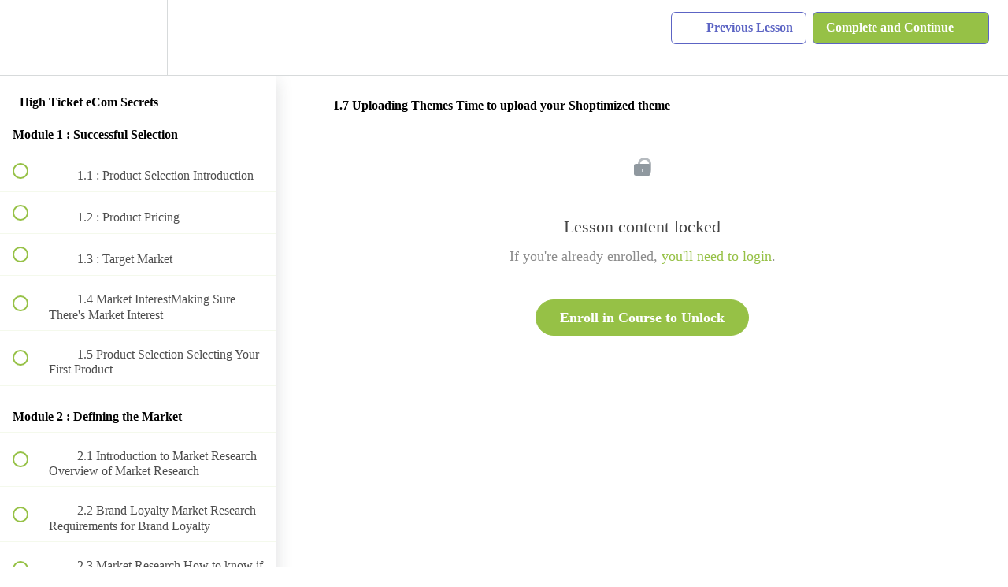

--- FILE ---
content_type: text/html; charset=utf-8
request_url: https://ecomsecretsacademy.teachable.com/courses/high-ticket-ecom-secrets/lectures/6072028
body_size: 34275
content:
<!DOCTYPE html>
<html>
  <head>
    <script src="https://releases.transloadit.com/uppy/v4.18.0/uppy.min.js"></script><link rel="stylesheet" href="https://releases.transloadit.com/uppy/v4.18.0/uppy.min.css" />
    <link href='https://static-media.hotmart.com/vZ53jm_ZMrEQCXgcd94X-IxgqtE=/32x32/https://uploads.teachablecdn.com/attachments/NBLK2XqOTuudWNMRJFq3_eCom+Secrets+Academy+-+Teachable+Icon.jpg' rel='icon' type='image/png'>

<link href='https://static-media.hotmart.com/pN-YOvbSSLjqO-8oBfNpKjWjbkA=/72x72/https://uploads.teachablecdn.com/attachments/NBLK2XqOTuudWNMRJFq3_eCom+Secrets+Academy+-+Teachable+Icon.jpg' rel='apple-touch-icon' type='image/png'>

<link href='https://static-media.hotmart.com/gnlwrJu_BjHDwFukvb4vGeD9wcA=/144x144/https://uploads.teachablecdn.com/attachments/NBLK2XqOTuudWNMRJFq3_eCom+Secrets+Academy+-+Teachable+Icon.jpg' rel='apple-touch-icon' type='image/png'>

<link href='https://static-media.hotmart.com/9M0bP36g2Z62bR2OUYs_QlRGXxo=/320x345/https://uploads.teachablecdn.com/attachments/vEbO1DRhROq83feeWBRy_Light-Grey.jpg' rel='apple-touch-startup-image' type='image/png'>

<link href='https://static-media.hotmart.com/T_3BNdhj83NKVTixcR9crVFVovU=/640x690/https://uploads.teachablecdn.com/attachments/vEbO1DRhROq83feeWBRy_Light-Grey.jpg' rel='apple-touch-startup-image' type='image/png'>

<meta name='apple-mobile-web-app-capable' content='yes' />
<meta charset="UTF-8">
<meta name="csrf-param" content="authenticity_token" />
<meta name="csrf-token" content="PCe-VktRU5fJozXNsk5tzITYICyHPrhog_iXaLm4EJr6TAp1Cd_KbXn2EBjXEuUk0Mvx-g-Yuh42X-w5X0qA1w" />
<link rel="stylesheet" href="https://fedora.teachablecdn.com/assets/bootstrap-748e653be2be27c8e709ced95eab64a05c870fcc9544b56e33dfe1a9a539317d.css" data-turbolinks-track="true" /><link href="https://teachable-themeable.learning.teachable.com/themecss/production/base.css?_=bea4cf27861b&amp;brand_course_heading=%23ffffff&amp;brand_heading=%23333333&amp;brand_homepage_heading=%23ffffff&amp;brand_navbar_fixed_text=%23ffffff&amp;brand_navbar_text=%235c64c4&amp;brand_primary=%23ffffff&amp;brand_secondary=%2396c146&amp;brand_text=%23333333&amp;font=Lato&amp;logged_out_homepage_background_image_overlay=0.06&amp;logged_out_homepage_background_image_url=https%3A%2F%2Fuploads.teachablecdn.com%2Fattachments%2FvEbO1DRhROq83feeWBRy_Light-Grey.jpg&amp;show_login=true&amp;show_signup=false" rel="stylesheet" data-turbolinks-track="true"></link>
<title>1.7 Uploading Themes Time to upload your Shoptimized theme | eCom</title>
<meta name="description" content="Escape Your 9-to-5 by Building a High Ticket Dropshipping Business">
<link rel="canonical" href="https://ecomsecretsacademy.com/courses/397080/lectures/6072028">
<meta property="og:description" content="Escape Your 9-to-5 by Building a High Ticket Dropshipping Business">
<meta property="og:image" content="https://uploads.teachablecdn.com/attachments/8GpKN0raSY2mhuh8juIu_High+Ticket+eCom+Secrets+Banner+%28edit+2nd%29.jpg">
<meta property="og:title" content="1.7 Uploading Themes Time to upload your Shoptimized theme">
<meta property="og:type" content="website">
<meta property="og:url" content="https://ecomsecretsacademy.com/courses/397080/lectures/6072028">
<meta name="brand_video_player_color" content="#96c146">
<meta name="site_title" content="eCom Secrets Academy">
<style></style>
<script src='//fast.wistia.com/assets/external/E-v1.js'></script>
<script
  src='https://www.recaptcha.net/recaptcha/api.js'
  async
  defer></script>



      <meta name="asset_host" content="https://fedora.teachablecdn.com">
     <script>
  (function () {
    const origCreateElement = Document.prototype.createElement;
    Document.prototype.createElement = function () {
      const el = origCreateElement.apply(this, arguments);
      if (arguments[0].toLowerCase() === "video") {
        const observer = new MutationObserver(() => {
          if (
            el.src &&
            el.src.startsWith("data:video") &&
            el.autoplay &&
            el.style.display === "none"
          ) {
            el.removeAttribute("autoplay");
            el.autoplay = false;
            el.style.display = "none";
            observer.disconnect();
          }
        });
        observer.observe(el, {
          attributes: true,
          attributeFilter: ["src", "autoplay", "style"],
        });
      }
      return el;
    };
  })();
</script>
<script src="https://fedora.teachablecdn.com/packs/student-globals--1463f1f1bdf1bb9a431c.js"></script><script src="https://fedora.teachablecdn.com/packs/student-legacy--38db0977d3748059802d.js"></script><script src="https://fedora.teachablecdn.com/packs/student--e4ea9b8f25228072afe8.js"></script>
<meta id='iris-url' data-iris-url=https://eventable.internal.teachable.com />
<script type="text/javascript">
  window.heap=window.heap||[],heap.load=function(e,t){window.heap.appid=e,window.heap.config=t=t||{};var r=document.createElement("script");r.type="text/javascript",r.async=!0,r.src="https://cdn.heapanalytics.com/js/heap-"+e+".js";var a=document.getElementsByTagName("script")[0];a.parentNode.insertBefore(r,a);for(var n=function(e){return function(){heap.push([e].concat(Array.prototype.slice.call(arguments,0)))}},p=["addEventProperties","addUserProperties","clearEventProperties","identify","resetIdentity","removeEventProperty","setEventProperties","track","unsetEventProperty"],o=0;o<p.length;o++)heap[p[o]]=n(p[o])},heap.load("318805607");
  window.heapShouldTrackUser = true;
</script>


<script type="text/javascript">
  var _user_id = ''; // Set to the user's ID, username, or email address, or '' if not yet known.
  var _session_id = '0cdd424466145a65ce27dceeb372d3c9'; // Set to a unique session ID for the visitor's current browsing session.

  var _sift = window._sift = window._sift || [];
  _sift.push(['_setAccount', '2e541754ec']);
  _sift.push(['_setUserId', _user_id]);
  _sift.push(['_setSessionId', _session_id]);
  _sift.push(['_trackPageview']);

  (function() {
    function ls() {
      var e = document.createElement('script');
      e.src = 'https://cdn.sift.com/s.js';
      document.body.appendChild(e);
    }
    if (window.attachEvent) {
      window.attachEvent('onload', ls);
    } else {
      window.addEventListener('load', ls, false);
    }
  })();
</script>




<!-- Google tag (gtag.js) -->
<script async src="https://www.googletagmanager.com/gtag/js?id=G-SL8LSCXHSV"></script>
<script>
  window.dataLayer = window.dataLayer || [];
  function gtag(){dataLayer.push(arguments);}
  gtag('js', new Date());

  gtag('config', 'G-SL8LSCXHSV', {
    'user_id': '',
    'school_id': '259377',
    'school_domain': 'ecomsecretsacademy.com'
  });
</script>



<meta http-equiv="X-UA-Compatible" content="IE=edge">
<script type="text/javascript">window.NREUM||(NREUM={});NREUM.info={"beacon":"bam.nr-data.net","errorBeacon":"bam.nr-data.net","licenseKey":"NRBR-08e3a2ada38dc55a529","applicationID":"1065060701","transactionName":"dAxdTUFZXVQEQh0JAFQXRktWRR5LCV9F","queueTime":0,"applicationTime":380,"agent":""}</script>
<script type="text/javascript">(window.NREUM||(NREUM={})).init={privacy:{cookies_enabled:true},ajax:{deny_list:["bam.nr-data.net"]},feature_flags:["soft_nav"],distributed_tracing:{enabled:true}};(window.NREUM||(NREUM={})).loader_config={agentID:"1103368432",accountID:"4102727",trustKey:"27503",xpid:"UAcHU1FRDxABVFdXBwcHUVQA",licenseKey:"NRBR-08e3a2ada38dc55a529",applicationID:"1065060701",browserID:"1103368432"};;/*! For license information please see nr-loader-spa-1.307.0.min.js.LICENSE.txt */
(()=>{var e,t,r={384:(e,t,r)=>{"use strict";r.d(t,{NT:()=>a,US:()=>u,Zm:()=>o,bQ:()=>d,dV:()=>c,pV:()=>l});var n=r(6154),i=r(1863),s=r(1910);const a={beacon:"bam.nr-data.net",errorBeacon:"bam.nr-data.net"};function o(){return n.gm.NREUM||(n.gm.NREUM={}),void 0===n.gm.newrelic&&(n.gm.newrelic=n.gm.NREUM),n.gm.NREUM}function c(){let e=o();return e.o||(e.o={ST:n.gm.setTimeout,SI:n.gm.setImmediate||n.gm.setInterval,CT:n.gm.clearTimeout,XHR:n.gm.XMLHttpRequest,REQ:n.gm.Request,EV:n.gm.Event,PR:n.gm.Promise,MO:n.gm.MutationObserver,FETCH:n.gm.fetch,WS:n.gm.WebSocket},(0,s.i)(...Object.values(e.o))),e}function d(e,t){let r=o();r.initializedAgents??={},t.initializedAt={ms:(0,i.t)(),date:new Date},r.initializedAgents[e]=t}function u(e,t){o()[e]=t}function l(){return function(){let e=o();const t=e.info||{};e.info={beacon:a.beacon,errorBeacon:a.errorBeacon,...t}}(),function(){let e=o();const t=e.init||{};e.init={...t}}(),c(),function(){let e=o();const t=e.loader_config||{};e.loader_config={...t}}(),o()}},782:(e,t,r)=>{"use strict";r.d(t,{T:()=>n});const n=r(860).K7.pageViewTiming},860:(e,t,r)=>{"use strict";r.d(t,{$J:()=>u,K7:()=>c,P3:()=>d,XX:()=>i,Yy:()=>o,df:()=>s,qY:()=>n,v4:()=>a});const n="events",i="jserrors",s="browser/blobs",a="rum",o="browser/logs",c={ajax:"ajax",genericEvents:"generic_events",jserrors:i,logging:"logging",metrics:"metrics",pageAction:"page_action",pageViewEvent:"page_view_event",pageViewTiming:"page_view_timing",sessionReplay:"session_replay",sessionTrace:"session_trace",softNav:"soft_navigations",spa:"spa"},d={[c.pageViewEvent]:1,[c.pageViewTiming]:2,[c.metrics]:3,[c.jserrors]:4,[c.spa]:5,[c.ajax]:6,[c.sessionTrace]:7,[c.softNav]:8,[c.sessionReplay]:9,[c.logging]:10,[c.genericEvents]:11},u={[c.pageViewEvent]:a,[c.pageViewTiming]:n,[c.ajax]:n,[c.spa]:n,[c.softNav]:n,[c.metrics]:i,[c.jserrors]:i,[c.sessionTrace]:s,[c.sessionReplay]:s,[c.logging]:o,[c.genericEvents]:"ins"}},944:(e,t,r)=>{"use strict";r.d(t,{R:()=>i});var n=r(3241);function i(e,t){"function"==typeof console.debug&&(console.debug("New Relic Warning: https://github.com/newrelic/newrelic-browser-agent/blob/main/docs/warning-codes.md#".concat(e),t),(0,n.W)({agentIdentifier:null,drained:null,type:"data",name:"warn",feature:"warn",data:{code:e,secondary:t}}))}},993:(e,t,r)=>{"use strict";r.d(t,{A$:()=>s,ET:()=>a,TZ:()=>o,p_:()=>i});var n=r(860);const i={ERROR:"ERROR",WARN:"WARN",INFO:"INFO",DEBUG:"DEBUG",TRACE:"TRACE"},s={OFF:0,ERROR:1,WARN:2,INFO:3,DEBUG:4,TRACE:5},a="log",o=n.K7.logging},1687:(e,t,r)=>{"use strict";r.d(t,{Ak:()=>d,Ze:()=>h,x3:()=>u});var n=r(3241),i=r(7836),s=r(3606),a=r(860),o=r(2646);const c={};function d(e,t){const r={staged:!1,priority:a.P3[t]||0};l(e),c[e].get(t)||c[e].set(t,r)}function u(e,t){e&&c[e]&&(c[e].get(t)&&c[e].delete(t),p(e,t,!1),c[e].size&&f(e))}function l(e){if(!e)throw new Error("agentIdentifier required");c[e]||(c[e]=new Map)}function h(e="",t="feature",r=!1){if(l(e),!e||!c[e].get(t)||r)return p(e,t);c[e].get(t).staged=!0,f(e)}function f(e){const t=Array.from(c[e]);t.every(([e,t])=>t.staged)&&(t.sort((e,t)=>e[1].priority-t[1].priority),t.forEach(([t])=>{c[e].delete(t),p(e,t)}))}function p(e,t,r=!0){const a=e?i.ee.get(e):i.ee,c=s.i.handlers;if(!a.aborted&&a.backlog&&c){if((0,n.W)({agentIdentifier:e,type:"lifecycle",name:"drain",feature:t}),r){const e=a.backlog[t],r=c[t];if(r){for(let t=0;e&&t<e.length;++t)g(e[t],r);Object.entries(r).forEach(([e,t])=>{Object.values(t||{}).forEach(t=>{t[0]?.on&&t[0]?.context()instanceof o.y&&t[0].on(e,t[1])})})}}a.isolatedBacklog||delete c[t],a.backlog[t]=null,a.emit("drain-"+t,[])}}function g(e,t){var r=e[1];Object.values(t[r]||{}).forEach(t=>{var r=e[0];if(t[0]===r){var n=t[1],i=e[3],s=e[2];n.apply(i,s)}})}},1738:(e,t,r)=>{"use strict";r.d(t,{U:()=>f,Y:()=>h});var n=r(3241),i=r(9908),s=r(1863),a=r(944),o=r(5701),c=r(3969),d=r(8362),u=r(860),l=r(4261);function h(e,t,r,s){const h=s||r;!h||h[e]&&h[e]!==d.d.prototype[e]||(h[e]=function(){(0,i.p)(c.xV,["API/"+e+"/called"],void 0,u.K7.metrics,r.ee),(0,n.W)({agentIdentifier:r.agentIdentifier,drained:!!o.B?.[r.agentIdentifier],type:"data",name:"api",feature:l.Pl+e,data:{}});try{return t.apply(this,arguments)}catch(e){(0,a.R)(23,e)}})}function f(e,t,r,n,a){const o=e.info;null===r?delete o.jsAttributes[t]:o.jsAttributes[t]=r,(a||null===r)&&(0,i.p)(l.Pl+n,[(0,s.t)(),t,r],void 0,"session",e.ee)}},1741:(e,t,r)=>{"use strict";r.d(t,{W:()=>s});var n=r(944),i=r(4261);class s{#e(e,...t){if(this[e]!==s.prototype[e])return this[e](...t);(0,n.R)(35,e)}addPageAction(e,t){return this.#e(i.hG,e,t)}register(e){return this.#e(i.eY,e)}recordCustomEvent(e,t){return this.#e(i.fF,e,t)}setPageViewName(e,t){return this.#e(i.Fw,e,t)}setCustomAttribute(e,t,r){return this.#e(i.cD,e,t,r)}noticeError(e,t){return this.#e(i.o5,e,t)}setUserId(e,t=!1){return this.#e(i.Dl,e,t)}setApplicationVersion(e){return this.#e(i.nb,e)}setErrorHandler(e){return this.#e(i.bt,e)}addRelease(e,t){return this.#e(i.k6,e,t)}log(e,t){return this.#e(i.$9,e,t)}start(){return this.#e(i.d3)}finished(e){return this.#e(i.BL,e)}recordReplay(){return this.#e(i.CH)}pauseReplay(){return this.#e(i.Tb)}addToTrace(e){return this.#e(i.U2,e)}setCurrentRouteName(e){return this.#e(i.PA,e)}interaction(e){return this.#e(i.dT,e)}wrapLogger(e,t,r){return this.#e(i.Wb,e,t,r)}measure(e,t){return this.#e(i.V1,e,t)}consent(e){return this.#e(i.Pv,e)}}},1863:(e,t,r)=>{"use strict";function n(){return Math.floor(performance.now())}r.d(t,{t:()=>n})},1910:(e,t,r)=>{"use strict";r.d(t,{i:()=>s});var n=r(944);const i=new Map;function s(...e){return e.every(e=>{if(i.has(e))return i.get(e);const t="function"==typeof e?e.toString():"",r=t.includes("[native code]"),s=t.includes("nrWrapper");return r||s||(0,n.R)(64,e?.name||t),i.set(e,r),r})}},2555:(e,t,r)=>{"use strict";r.d(t,{D:()=>o,f:()=>a});var n=r(384),i=r(8122);const s={beacon:n.NT.beacon,errorBeacon:n.NT.errorBeacon,licenseKey:void 0,applicationID:void 0,sa:void 0,queueTime:void 0,applicationTime:void 0,ttGuid:void 0,user:void 0,account:void 0,product:void 0,extra:void 0,jsAttributes:{},userAttributes:void 0,atts:void 0,transactionName:void 0,tNamePlain:void 0};function a(e){try{return!!e.licenseKey&&!!e.errorBeacon&&!!e.applicationID}catch(e){return!1}}const o=e=>(0,i.a)(e,s)},2614:(e,t,r)=>{"use strict";r.d(t,{BB:()=>a,H3:()=>n,g:()=>d,iL:()=>c,tS:()=>o,uh:()=>i,wk:()=>s});const n="NRBA",i="SESSION",s=144e5,a=18e5,o={STARTED:"session-started",PAUSE:"session-pause",RESET:"session-reset",RESUME:"session-resume",UPDATE:"session-update"},c={SAME_TAB:"same-tab",CROSS_TAB:"cross-tab"},d={OFF:0,FULL:1,ERROR:2}},2646:(e,t,r)=>{"use strict";r.d(t,{y:()=>n});class n{constructor(e){this.contextId=e}}},2843:(e,t,r)=>{"use strict";r.d(t,{G:()=>s,u:()=>i});var n=r(3878);function i(e,t=!1,r,i){(0,n.DD)("visibilitychange",function(){if(t)return void("hidden"===document.visibilityState&&e());e(document.visibilityState)},r,i)}function s(e,t,r){(0,n.sp)("pagehide",e,t,r)}},3241:(e,t,r)=>{"use strict";r.d(t,{W:()=>s});var n=r(6154);const i="newrelic";function s(e={}){try{n.gm.dispatchEvent(new CustomEvent(i,{detail:e}))}catch(e){}}},3304:(e,t,r)=>{"use strict";r.d(t,{A:()=>s});var n=r(7836);const i=()=>{const e=new WeakSet;return(t,r)=>{if("object"==typeof r&&null!==r){if(e.has(r))return;e.add(r)}return r}};function s(e){try{return JSON.stringify(e,i())??""}catch(e){try{n.ee.emit("internal-error",[e])}catch(e){}return""}}},3333:(e,t,r)=>{"use strict";r.d(t,{$v:()=>u,TZ:()=>n,Xh:()=>c,Zp:()=>i,kd:()=>d,mq:()=>o,nf:()=>a,qN:()=>s});const n=r(860).K7.genericEvents,i=["auxclick","click","copy","keydown","paste","scrollend"],s=["focus","blur"],a=4,o=1e3,c=2e3,d=["PageAction","UserAction","BrowserPerformance"],u={RESOURCES:"experimental.resources",REGISTER:"register"}},3434:(e,t,r)=>{"use strict";r.d(t,{Jt:()=>s,YM:()=>d});var n=r(7836),i=r(5607);const s="nr@original:".concat(i.W),a=50;var o=Object.prototype.hasOwnProperty,c=!1;function d(e,t){return e||(e=n.ee),r.inPlace=function(e,t,n,i,s){n||(n="");const a="-"===n.charAt(0);for(let o=0;o<t.length;o++){const c=t[o],d=e[c];l(d)||(e[c]=r(d,a?c+n:n,i,c,s))}},r.flag=s,r;function r(t,r,n,c,d){return l(t)?t:(r||(r=""),nrWrapper[s]=t,function(e,t,r){if(Object.defineProperty&&Object.keys)try{return Object.keys(e).forEach(function(r){Object.defineProperty(t,r,{get:function(){return e[r]},set:function(t){return e[r]=t,t}})}),t}catch(e){u([e],r)}for(var n in e)o.call(e,n)&&(t[n]=e[n])}(t,nrWrapper,e),nrWrapper);function nrWrapper(){var s,o,l,h;let f;try{o=this,s=[...arguments],l="function"==typeof n?n(s,o):n||{}}catch(t){u([t,"",[s,o,c],l],e)}i(r+"start",[s,o,c],l,d);const p=performance.now();let g;try{return h=t.apply(o,s),g=performance.now(),h}catch(e){throw g=performance.now(),i(r+"err",[s,o,e],l,d),f=e,f}finally{const e=g-p,t={start:p,end:g,duration:e,isLongTask:e>=a,methodName:c,thrownError:f};t.isLongTask&&i("long-task",[t,o],l,d),i(r+"end",[s,o,h],l,d)}}}function i(r,n,i,s){if(!c||t){var a=c;c=!0;try{e.emit(r,n,i,t,s)}catch(t){u([t,r,n,i],e)}c=a}}}function u(e,t){t||(t=n.ee);try{t.emit("internal-error",e)}catch(e){}}function l(e){return!(e&&"function"==typeof e&&e.apply&&!e[s])}},3606:(e,t,r)=>{"use strict";r.d(t,{i:()=>s});var n=r(9908);s.on=a;var i=s.handlers={};function s(e,t,r,s){a(s||n.d,i,e,t,r)}function a(e,t,r,i,s){s||(s="feature"),e||(e=n.d);var a=t[s]=t[s]||{};(a[r]=a[r]||[]).push([e,i])}},3738:(e,t,r)=>{"use strict";r.d(t,{He:()=>i,Kp:()=>o,Lc:()=>d,Rz:()=>u,TZ:()=>n,bD:()=>s,d3:()=>a,jx:()=>l,sl:()=>h,uP:()=>c});const n=r(860).K7.sessionTrace,i="bstResource",s="resource",a="-start",o="-end",c="fn"+a,d="fn"+o,u="pushState",l=1e3,h=3e4},3785:(e,t,r)=>{"use strict";r.d(t,{R:()=>c,b:()=>d});var n=r(9908),i=r(1863),s=r(860),a=r(3969),o=r(993);function c(e,t,r={},c=o.p_.INFO,d=!0,u,l=(0,i.t)()){(0,n.p)(a.xV,["API/logging/".concat(c.toLowerCase(),"/called")],void 0,s.K7.metrics,e),(0,n.p)(o.ET,[l,t,r,c,d,u],void 0,s.K7.logging,e)}function d(e){return"string"==typeof e&&Object.values(o.p_).some(t=>t===e.toUpperCase().trim())}},3878:(e,t,r)=>{"use strict";function n(e,t){return{capture:e,passive:!1,signal:t}}function i(e,t,r=!1,i){window.addEventListener(e,t,n(r,i))}function s(e,t,r=!1,i){document.addEventListener(e,t,n(r,i))}r.d(t,{DD:()=>s,jT:()=>n,sp:()=>i})},3962:(e,t,r)=>{"use strict";r.d(t,{AM:()=>a,O2:()=>l,OV:()=>s,Qu:()=>h,TZ:()=>c,ih:()=>f,pP:()=>o,t1:()=>u,tC:()=>i,wD:()=>d});var n=r(860);const i=["click","keydown","submit"],s="popstate",a="api",o="initialPageLoad",c=n.K7.softNav,d=5e3,u=500,l={INITIAL_PAGE_LOAD:"",ROUTE_CHANGE:1,UNSPECIFIED:2},h={INTERACTION:1,AJAX:2,CUSTOM_END:3,CUSTOM_TRACER:4},f={IP:"in progress",PF:"pending finish",FIN:"finished",CAN:"cancelled"}},3969:(e,t,r)=>{"use strict";r.d(t,{TZ:()=>n,XG:()=>o,rs:()=>i,xV:()=>a,z_:()=>s});const n=r(860).K7.metrics,i="sm",s="cm",a="storeSupportabilityMetrics",o="storeEventMetrics"},4234:(e,t,r)=>{"use strict";r.d(t,{W:()=>s});var n=r(7836),i=r(1687);class s{constructor(e,t){this.agentIdentifier=e,this.ee=n.ee.get(e),this.featureName=t,this.blocked=!1}deregisterDrain(){(0,i.x3)(this.agentIdentifier,this.featureName)}}},4261:(e,t,r)=>{"use strict";r.d(t,{$9:()=>u,BL:()=>c,CH:()=>p,Dl:()=>R,Fw:()=>w,PA:()=>v,Pl:()=>n,Pv:()=>A,Tb:()=>h,U2:()=>a,V1:()=>E,Wb:()=>T,bt:()=>y,cD:()=>b,d3:()=>x,dT:()=>d,eY:()=>g,fF:()=>f,hG:()=>s,hw:()=>i,k6:()=>o,nb:()=>m,o5:()=>l});const n="api-",i=n+"ixn-",s="addPageAction",a="addToTrace",o="addRelease",c="finished",d="interaction",u="log",l="noticeError",h="pauseReplay",f="recordCustomEvent",p="recordReplay",g="register",m="setApplicationVersion",v="setCurrentRouteName",b="setCustomAttribute",y="setErrorHandler",w="setPageViewName",R="setUserId",x="start",T="wrapLogger",E="measure",A="consent"},4387:(e,t,r)=>{"use strict";function n(e={}){return!(!e.id||!e.name)}function i(e){return"string"==typeof e&&e.trim().length<501||"number"==typeof e}function s(e,t){if(2!==t?.harvestEndpointVersion)return{};const r=t.agentRef.runtime.appMetadata.agents[0].entityGuid;return n(e)?{"source.id":e.id,"source.name":e.name,"source.type":e.type,"parent.id":e.parent?.id||r}:{"entity.guid":r,appId:t.agentRef.info.applicationID}}r.d(t,{Ux:()=>s,c7:()=>n,yo:()=>i})},5205:(e,t,r)=>{"use strict";r.d(t,{j:()=>S});var n=r(384),i=r(1741);var s=r(2555),a=r(3333);const o=e=>{if(!e||"string"!=typeof e)return!1;try{document.createDocumentFragment().querySelector(e)}catch{return!1}return!0};var c=r(2614),d=r(944),u=r(8122);const l="[data-nr-mask]",h=e=>(0,u.a)(e,(()=>{const e={feature_flags:[],experimental:{allow_registered_children:!1,resources:!1},mask_selector:"*",block_selector:"[data-nr-block]",mask_input_options:{color:!1,date:!1,"datetime-local":!1,email:!1,month:!1,number:!1,range:!1,search:!1,tel:!1,text:!1,time:!1,url:!1,week:!1,textarea:!1,select:!1,password:!0}};return{ajax:{deny_list:void 0,block_internal:!0,enabled:!0,autoStart:!0},api:{get allow_registered_children(){return e.feature_flags.includes(a.$v.REGISTER)||e.experimental.allow_registered_children},set allow_registered_children(t){e.experimental.allow_registered_children=t},duplicate_registered_data:!1},browser_consent_mode:{enabled:!1},distributed_tracing:{enabled:void 0,exclude_newrelic_header:void 0,cors_use_newrelic_header:void 0,cors_use_tracecontext_headers:void 0,allowed_origins:void 0},get feature_flags(){return e.feature_flags},set feature_flags(t){e.feature_flags=t},generic_events:{enabled:!0,autoStart:!0},harvest:{interval:30},jserrors:{enabled:!0,autoStart:!0},logging:{enabled:!0,autoStart:!0},metrics:{enabled:!0,autoStart:!0},obfuscate:void 0,page_action:{enabled:!0},page_view_event:{enabled:!0,autoStart:!0},page_view_timing:{enabled:!0,autoStart:!0},performance:{capture_marks:!1,capture_measures:!1,capture_detail:!0,resources:{get enabled(){return e.feature_flags.includes(a.$v.RESOURCES)||e.experimental.resources},set enabled(t){e.experimental.resources=t},asset_types:[],first_party_domains:[],ignore_newrelic:!0}},privacy:{cookies_enabled:!0},proxy:{assets:void 0,beacon:void 0},session:{expiresMs:c.wk,inactiveMs:c.BB},session_replay:{autoStart:!0,enabled:!1,preload:!1,sampling_rate:10,error_sampling_rate:100,collect_fonts:!1,inline_images:!1,fix_stylesheets:!0,mask_all_inputs:!0,get mask_text_selector(){return e.mask_selector},set mask_text_selector(t){o(t)?e.mask_selector="".concat(t,",").concat(l):""===t||null===t?e.mask_selector=l:(0,d.R)(5,t)},get block_class(){return"nr-block"},get ignore_class(){return"nr-ignore"},get mask_text_class(){return"nr-mask"},get block_selector(){return e.block_selector},set block_selector(t){o(t)?e.block_selector+=",".concat(t):""!==t&&(0,d.R)(6,t)},get mask_input_options(){return e.mask_input_options},set mask_input_options(t){t&&"object"==typeof t?e.mask_input_options={...t,password:!0}:(0,d.R)(7,t)}},session_trace:{enabled:!0,autoStart:!0},soft_navigations:{enabled:!0,autoStart:!0},spa:{enabled:!0,autoStart:!0},ssl:void 0,user_actions:{enabled:!0,elementAttributes:["id","className","tagName","type"]}}})());var f=r(6154),p=r(9324);let g=0;const m={buildEnv:p.F3,distMethod:p.Xs,version:p.xv,originTime:f.WN},v={consented:!1},b={appMetadata:{},get consented(){return this.session?.state?.consent||v.consented},set consented(e){v.consented=e},customTransaction:void 0,denyList:void 0,disabled:!1,harvester:void 0,isolatedBacklog:!1,isRecording:!1,loaderType:void 0,maxBytes:3e4,obfuscator:void 0,onerror:void 0,ptid:void 0,releaseIds:{},session:void 0,timeKeeper:void 0,registeredEntities:[],jsAttributesMetadata:{bytes:0},get harvestCount(){return++g}},y=e=>{const t=(0,u.a)(e,b),r=Object.keys(m).reduce((e,t)=>(e[t]={value:m[t],writable:!1,configurable:!0,enumerable:!0},e),{});return Object.defineProperties(t,r)};var w=r(5701);const R=e=>{const t=e.startsWith("http");e+="/",r.p=t?e:"https://"+e};var x=r(7836),T=r(3241);const E={accountID:void 0,trustKey:void 0,agentID:void 0,licenseKey:void 0,applicationID:void 0,xpid:void 0},A=e=>(0,u.a)(e,E),_=new Set;function S(e,t={},r,a){let{init:o,info:c,loader_config:d,runtime:u={},exposed:l=!0}=t;if(!c){const e=(0,n.pV)();o=e.init,c=e.info,d=e.loader_config}e.init=h(o||{}),e.loader_config=A(d||{}),c.jsAttributes??={},f.bv&&(c.jsAttributes.isWorker=!0),e.info=(0,s.D)(c);const p=e.init,g=[c.beacon,c.errorBeacon];_.has(e.agentIdentifier)||(p.proxy.assets&&(R(p.proxy.assets),g.push(p.proxy.assets)),p.proxy.beacon&&g.push(p.proxy.beacon),e.beacons=[...g],function(e){const t=(0,n.pV)();Object.getOwnPropertyNames(i.W.prototype).forEach(r=>{const n=i.W.prototype[r];if("function"!=typeof n||"constructor"===n)return;let s=t[r];e[r]&&!1!==e.exposed&&"micro-agent"!==e.runtime?.loaderType&&(t[r]=(...t)=>{const n=e[r](...t);return s?s(...t):n})})}(e),(0,n.US)("activatedFeatures",w.B)),u.denyList=[...p.ajax.deny_list||[],...p.ajax.block_internal?g:[]],u.ptid=e.agentIdentifier,u.loaderType=r,e.runtime=y(u),_.has(e.agentIdentifier)||(e.ee=x.ee.get(e.agentIdentifier),e.exposed=l,(0,T.W)({agentIdentifier:e.agentIdentifier,drained:!!w.B?.[e.agentIdentifier],type:"lifecycle",name:"initialize",feature:void 0,data:e.config})),_.add(e.agentIdentifier)}},5270:(e,t,r)=>{"use strict";r.d(t,{Aw:()=>a,SR:()=>s,rF:()=>o});var n=r(384),i=r(7767);function s(e){return!!(0,n.dV)().o.MO&&(0,i.V)(e)&&!0===e?.session_trace.enabled}function a(e){return!0===e?.session_replay.preload&&s(e)}function o(e,t){try{if("string"==typeof t?.type){if("password"===t.type.toLowerCase())return"*".repeat(e?.length||0);if(void 0!==t?.dataset?.nrUnmask||t?.classList?.contains("nr-unmask"))return e}}catch(e){}return"string"==typeof e?e.replace(/[\S]/g,"*"):"*".repeat(e?.length||0)}},5289:(e,t,r)=>{"use strict";r.d(t,{GG:()=>a,Qr:()=>c,sB:()=>o});var n=r(3878),i=r(6389);function s(){return"undefined"==typeof document||"complete"===document.readyState}function a(e,t){if(s())return e();const r=(0,i.J)(e),a=setInterval(()=>{s()&&(clearInterval(a),r())},500);(0,n.sp)("load",r,t)}function o(e){if(s())return e();(0,n.DD)("DOMContentLoaded",e)}function c(e){if(s())return e();(0,n.sp)("popstate",e)}},5607:(e,t,r)=>{"use strict";r.d(t,{W:()=>n});const n=(0,r(9566).bz)()},5701:(e,t,r)=>{"use strict";r.d(t,{B:()=>s,t:()=>a});var n=r(3241);const i=new Set,s={};function a(e,t){const r=t.agentIdentifier;s[r]??={},e&&"object"==typeof e&&(i.has(r)||(t.ee.emit("rumresp",[e]),s[r]=e,i.add(r),(0,n.W)({agentIdentifier:r,loaded:!0,drained:!0,type:"lifecycle",name:"load",feature:void 0,data:e})))}},6154:(e,t,r)=>{"use strict";r.d(t,{OF:()=>d,RI:()=>i,WN:()=>h,bv:()=>s,eN:()=>f,gm:()=>a,lR:()=>l,m:()=>c,mw:()=>o,sb:()=>u});var n=r(1863);const i="undefined"!=typeof window&&!!window.document,s="undefined"!=typeof WorkerGlobalScope&&("undefined"!=typeof self&&self instanceof WorkerGlobalScope&&self.navigator instanceof WorkerNavigator||"undefined"!=typeof globalThis&&globalThis instanceof WorkerGlobalScope&&globalThis.navigator instanceof WorkerNavigator),a=i?window:"undefined"!=typeof WorkerGlobalScope&&("undefined"!=typeof self&&self instanceof WorkerGlobalScope&&self||"undefined"!=typeof globalThis&&globalThis instanceof WorkerGlobalScope&&globalThis),o=Boolean("hidden"===a?.document?.visibilityState),c=""+a?.location,d=/iPad|iPhone|iPod/.test(a.navigator?.userAgent),u=d&&"undefined"==typeof SharedWorker,l=(()=>{const e=a.navigator?.userAgent?.match(/Firefox[/\s](\d+\.\d+)/);return Array.isArray(e)&&e.length>=2?+e[1]:0})(),h=Date.now()-(0,n.t)(),f=()=>"undefined"!=typeof PerformanceNavigationTiming&&a?.performance?.getEntriesByType("navigation")?.[0]?.responseStart},6344:(e,t,r)=>{"use strict";r.d(t,{BB:()=>u,Qb:()=>l,TZ:()=>i,Ug:()=>a,Vh:()=>s,_s:()=>o,bc:()=>d,yP:()=>c});var n=r(2614);const i=r(860).K7.sessionReplay,s="errorDuringReplay",a=.12,o={DomContentLoaded:0,Load:1,FullSnapshot:2,IncrementalSnapshot:3,Meta:4,Custom:5},c={[n.g.ERROR]:15e3,[n.g.FULL]:3e5,[n.g.OFF]:0},d={RESET:{message:"Session was reset",sm:"Reset"},IMPORT:{message:"Recorder failed to import",sm:"Import"},TOO_MANY:{message:"429: Too Many Requests",sm:"Too-Many"},TOO_BIG:{message:"Payload was too large",sm:"Too-Big"},CROSS_TAB:{message:"Session Entity was set to OFF on another tab",sm:"Cross-Tab"},ENTITLEMENTS:{message:"Session Replay is not allowed and will not be started",sm:"Entitlement"}},u=5e3,l={API:"api",RESUME:"resume",SWITCH_TO_FULL:"switchToFull",INITIALIZE:"initialize",PRELOAD:"preload"}},6389:(e,t,r)=>{"use strict";function n(e,t=500,r={}){const n=r?.leading||!1;let i;return(...r)=>{n&&void 0===i&&(e.apply(this,r),i=setTimeout(()=>{i=clearTimeout(i)},t)),n||(clearTimeout(i),i=setTimeout(()=>{e.apply(this,r)},t))}}function i(e){let t=!1;return(...r)=>{t||(t=!0,e.apply(this,r))}}r.d(t,{J:()=>i,s:()=>n})},6630:(e,t,r)=>{"use strict";r.d(t,{T:()=>n});const n=r(860).K7.pageViewEvent},6774:(e,t,r)=>{"use strict";r.d(t,{T:()=>n});const n=r(860).K7.jserrors},7295:(e,t,r)=>{"use strict";r.d(t,{Xv:()=>a,gX:()=>i,iW:()=>s});var n=[];function i(e){if(!e||s(e))return!1;if(0===n.length)return!0;if("*"===n[0].hostname)return!1;for(var t=0;t<n.length;t++){var r=n[t];if(r.hostname.test(e.hostname)&&r.pathname.test(e.pathname))return!1}return!0}function s(e){return void 0===e.hostname}function a(e){if(n=[],e&&e.length)for(var t=0;t<e.length;t++){let r=e[t];if(!r)continue;if("*"===r)return void(n=[{hostname:"*"}]);0===r.indexOf("http://")?r=r.substring(7):0===r.indexOf("https://")&&(r=r.substring(8));const i=r.indexOf("/");let s,a;i>0?(s=r.substring(0,i),a=r.substring(i)):(s=r,a="*");let[c]=s.split(":");n.push({hostname:o(c),pathname:o(a,!0)})}}function o(e,t=!1){const r=e.replace(/[.+?^${}()|[\]\\]/g,e=>"\\"+e).replace(/\*/g,".*?");return new RegExp((t?"^":"")+r+"$")}},7485:(e,t,r)=>{"use strict";r.d(t,{D:()=>i});var n=r(6154);function i(e){if(0===(e||"").indexOf("data:"))return{protocol:"data"};try{const t=new URL(e,location.href),r={port:t.port,hostname:t.hostname,pathname:t.pathname,search:t.search,protocol:t.protocol.slice(0,t.protocol.indexOf(":")),sameOrigin:t.protocol===n.gm?.location?.protocol&&t.host===n.gm?.location?.host};return r.port&&""!==r.port||("http:"===t.protocol&&(r.port="80"),"https:"===t.protocol&&(r.port="443")),r.pathname&&""!==r.pathname?r.pathname.startsWith("/")||(r.pathname="/".concat(r.pathname)):r.pathname="/",r}catch(e){return{}}}},7699:(e,t,r)=>{"use strict";r.d(t,{It:()=>s,KC:()=>o,No:()=>i,qh:()=>a});var n=r(860);const i=16e3,s=1e6,a="SESSION_ERROR",o={[n.K7.logging]:!0,[n.K7.genericEvents]:!1,[n.K7.jserrors]:!1,[n.K7.ajax]:!1}},7767:(e,t,r)=>{"use strict";r.d(t,{V:()=>i});var n=r(6154);const i=e=>n.RI&&!0===e?.privacy.cookies_enabled},7836:(e,t,r)=>{"use strict";r.d(t,{P:()=>o,ee:()=>c});var n=r(384),i=r(8990),s=r(2646),a=r(5607);const o="nr@context:".concat(a.W),c=function e(t,r){var n={},a={},u={},l=!1;try{l=16===r.length&&d.initializedAgents?.[r]?.runtime.isolatedBacklog}catch(e){}var h={on:p,addEventListener:p,removeEventListener:function(e,t){var r=n[e];if(!r)return;for(var i=0;i<r.length;i++)r[i]===t&&r.splice(i,1)},emit:function(e,r,n,i,s){!1!==s&&(s=!0);if(c.aborted&&!i)return;t&&s&&t.emit(e,r,n);var o=f(n);g(e).forEach(e=>{e.apply(o,r)});var d=v()[a[e]];d&&d.push([h,e,r,o]);return o},get:m,listeners:g,context:f,buffer:function(e,t){const r=v();if(t=t||"feature",h.aborted)return;Object.entries(e||{}).forEach(([e,n])=>{a[n]=t,t in r||(r[t]=[])})},abort:function(){h._aborted=!0,Object.keys(h.backlog).forEach(e=>{delete h.backlog[e]})},isBuffering:function(e){return!!v()[a[e]]},debugId:r,backlog:l?{}:t&&"object"==typeof t.backlog?t.backlog:{},isolatedBacklog:l};return Object.defineProperty(h,"aborted",{get:()=>{let e=h._aborted||!1;return e||(t&&(e=t.aborted),e)}}),h;function f(e){return e&&e instanceof s.y?e:e?(0,i.I)(e,o,()=>new s.y(o)):new s.y(o)}function p(e,t){n[e]=g(e).concat(t)}function g(e){return n[e]||[]}function m(t){return u[t]=u[t]||e(h,t)}function v(){return h.backlog}}(void 0,"globalEE"),d=(0,n.Zm)();d.ee||(d.ee=c)},8122:(e,t,r)=>{"use strict";r.d(t,{a:()=>i});var n=r(944);function i(e,t){try{if(!e||"object"!=typeof e)return(0,n.R)(3);if(!t||"object"!=typeof t)return(0,n.R)(4);const r=Object.create(Object.getPrototypeOf(t),Object.getOwnPropertyDescriptors(t)),s=0===Object.keys(r).length?e:r;for(let a in s)if(void 0!==e[a])try{if(null===e[a]){r[a]=null;continue}Array.isArray(e[a])&&Array.isArray(t[a])?r[a]=Array.from(new Set([...e[a],...t[a]])):"object"==typeof e[a]&&"object"==typeof t[a]?r[a]=i(e[a],t[a]):r[a]=e[a]}catch(e){r[a]||(0,n.R)(1,e)}return r}catch(e){(0,n.R)(2,e)}}},8139:(e,t,r)=>{"use strict";r.d(t,{u:()=>h});var n=r(7836),i=r(3434),s=r(8990),a=r(6154);const o={},c=a.gm.XMLHttpRequest,d="addEventListener",u="removeEventListener",l="nr@wrapped:".concat(n.P);function h(e){var t=function(e){return(e||n.ee).get("events")}(e);if(o[t.debugId]++)return t;o[t.debugId]=1;var r=(0,i.YM)(t,!0);function h(e){r.inPlace(e,[d,u],"-",p)}function p(e,t){return e[1]}return"getPrototypeOf"in Object&&(a.RI&&f(document,h),c&&f(c.prototype,h),f(a.gm,h)),t.on(d+"-start",function(e,t){var n=e[1];if(null!==n&&("function"==typeof n||"object"==typeof n)&&"newrelic"!==e[0]){var i=(0,s.I)(n,l,function(){var e={object:function(){if("function"!=typeof n.handleEvent)return;return n.handleEvent.apply(n,arguments)},function:n}[typeof n];return e?r(e,"fn-",null,e.name||"anonymous"):n});this.wrapped=e[1]=i}}),t.on(u+"-start",function(e){e[1]=this.wrapped||e[1]}),t}function f(e,t,...r){let n=e;for(;"object"==typeof n&&!Object.prototype.hasOwnProperty.call(n,d);)n=Object.getPrototypeOf(n);n&&t(n,...r)}},8362:(e,t,r)=>{"use strict";r.d(t,{d:()=>s});var n=r(9566),i=r(1741);class s extends i.W{agentIdentifier=(0,n.LA)(16)}},8374:(e,t,r)=>{r.nc=(()=>{try{return document?.currentScript?.nonce}catch(e){}return""})()},8990:(e,t,r)=>{"use strict";r.d(t,{I:()=>i});var n=Object.prototype.hasOwnProperty;function i(e,t,r){if(n.call(e,t))return e[t];var i=r();if(Object.defineProperty&&Object.keys)try{return Object.defineProperty(e,t,{value:i,writable:!0,enumerable:!1}),i}catch(e){}return e[t]=i,i}},9300:(e,t,r)=>{"use strict";r.d(t,{T:()=>n});const n=r(860).K7.ajax},9324:(e,t,r)=>{"use strict";r.d(t,{AJ:()=>a,F3:()=>i,Xs:()=>s,Yq:()=>o,xv:()=>n});const n="1.307.0",i="PROD",s="CDN",a="@newrelic/rrweb",o="1.0.1"},9566:(e,t,r)=>{"use strict";r.d(t,{LA:()=>o,ZF:()=>c,bz:()=>a,el:()=>d});var n=r(6154);const i="xxxxxxxx-xxxx-4xxx-yxxx-xxxxxxxxxxxx";function s(e,t){return e?15&e[t]:16*Math.random()|0}function a(){const e=n.gm?.crypto||n.gm?.msCrypto;let t,r=0;return e&&e.getRandomValues&&(t=e.getRandomValues(new Uint8Array(30))),i.split("").map(e=>"x"===e?s(t,r++).toString(16):"y"===e?(3&s()|8).toString(16):e).join("")}function o(e){const t=n.gm?.crypto||n.gm?.msCrypto;let r,i=0;t&&t.getRandomValues&&(r=t.getRandomValues(new Uint8Array(e)));const a=[];for(var o=0;o<e;o++)a.push(s(r,i++).toString(16));return a.join("")}function c(){return o(16)}function d(){return o(32)}},9908:(e,t,r)=>{"use strict";r.d(t,{d:()=>n,p:()=>i});var n=r(7836).ee.get("handle");function i(e,t,r,i,s){s?(s.buffer([e],i),s.emit(e,t,r)):(n.buffer([e],i),n.emit(e,t,r))}}},n={};function i(e){var t=n[e];if(void 0!==t)return t.exports;var s=n[e]={exports:{}};return r[e](s,s.exports,i),s.exports}i.m=r,i.d=(e,t)=>{for(var r in t)i.o(t,r)&&!i.o(e,r)&&Object.defineProperty(e,r,{enumerable:!0,get:t[r]})},i.f={},i.e=e=>Promise.all(Object.keys(i.f).reduce((t,r)=>(i.f[r](e,t),t),[])),i.u=e=>({212:"nr-spa-compressor",249:"nr-spa-recorder",478:"nr-spa"}[e]+"-1.307.0.min.js"),i.o=(e,t)=>Object.prototype.hasOwnProperty.call(e,t),e={},t="NRBA-1.307.0.PROD:",i.l=(r,n,s,a)=>{if(e[r])e[r].push(n);else{var o,c;if(void 0!==s)for(var d=document.getElementsByTagName("script"),u=0;u<d.length;u++){var l=d[u];if(l.getAttribute("src")==r||l.getAttribute("data-webpack")==t+s){o=l;break}}if(!o){c=!0;var h={478:"sha512-bFoj7wd1EcCTt0jkKdFkw+gjDdU092aP1BOVh5n0PjhLNtBCSXj4vpjfIJR8zH8Bn6/XPpFl3gSNOuWVJ98iug==",249:"sha512-FRHQNWDGImhEo7a7lqCuCt6xlBgommnGc+JH2/YGJlngDoH+/3jpT/cyFpwi2M5G6srPVN4wLxrVqskf6KB7bg==",212:"sha512-okml4IaluCF10UG6SWzY+cKPgBNvH2+S5f1FxomzQUHf608N0b9dwoBv/ZFAhJhrdxPgTA4AxlBzwGcjMGIlQQ=="};(o=document.createElement("script")).charset="utf-8",i.nc&&o.setAttribute("nonce",i.nc),o.setAttribute("data-webpack",t+s),o.src=r,0!==o.src.indexOf(window.location.origin+"/")&&(o.crossOrigin="anonymous"),h[a]&&(o.integrity=h[a])}e[r]=[n];var f=(t,n)=>{o.onerror=o.onload=null,clearTimeout(p);var i=e[r];if(delete e[r],o.parentNode&&o.parentNode.removeChild(o),i&&i.forEach(e=>e(n)),t)return t(n)},p=setTimeout(f.bind(null,void 0,{type:"timeout",target:o}),12e4);o.onerror=f.bind(null,o.onerror),o.onload=f.bind(null,o.onload),c&&document.head.appendChild(o)}},i.r=e=>{"undefined"!=typeof Symbol&&Symbol.toStringTag&&Object.defineProperty(e,Symbol.toStringTag,{value:"Module"}),Object.defineProperty(e,"__esModule",{value:!0})},i.p="https://js-agent.newrelic.com/",(()=>{var e={38:0,788:0};i.f.j=(t,r)=>{var n=i.o(e,t)?e[t]:void 0;if(0!==n)if(n)r.push(n[2]);else{var s=new Promise((r,i)=>n=e[t]=[r,i]);r.push(n[2]=s);var a=i.p+i.u(t),o=new Error;i.l(a,r=>{if(i.o(e,t)&&(0!==(n=e[t])&&(e[t]=void 0),n)){var s=r&&("load"===r.type?"missing":r.type),a=r&&r.target&&r.target.src;o.message="Loading chunk "+t+" failed: ("+s+": "+a+")",o.name="ChunkLoadError",o.type=s,o.request=a,n[1](o)}},"chunk-"+t,t)}};var t=(t,r)=>{var n,s,[a,o,c]=r,d=0;if(a.some(t=>0!==e[t])){for(n in o)i.o(o,n)&&(i.m[n]=o[n]);if(c)c(i)}for(t&&t(r);d<a.length;d++)s=a[d],i.o(e,s)&&e[s]&&e[s][0](),e[s]=0},r=self["webpackChunk:NRBA-1.307.0.PROD"]=self["webpackChunk:NRBA-1.307.0.PROD"]||[];r.forEach(t.bind(null,0)),r.push=t.bind(null,r.push.bind(r))})(),(()=>{"use strict";i(8374);var e=i(8362),t=i(860);const r=Object.values(t.K7);var n=i(5205);var s=i(9908),a=i(1863),o=i(4261),c=i(1738);var d=i(1687),u=i(4234),l=i(5289),h=i(6154),f=i(944),p=i(5270),g=i(7767),m=i(6389),v=i(7699);class b extends u.W{constructor(e,t){super(e.agentIdentifier,t),this.agentRef=e,this.abortHandler=void 0,this.featAggregate=void 0,this.loadedSuccessfully=void 0,this.onAggregateImported=new Promise(e=>{this.loadedSuccessfully=e}),this.deferred=Promise.resolve(),!1===e.init[this.featureName].autoStart?this.deferred=new Promise((t,r)=>{this.ee.on("manual-start-all",(0,m.J)(()=>{(0,d.Ak)(e.agentIdentifier,this.featureName),t()}))}):(0,d.Ak)(e.agentIdentifier,t)}importAggregator(e,t,r={}){if(this.featAggregate)return;const n=async()=>{let n;await this.deferred;try{if((0,g.V)(e.init)){const{setupAgentSession:t}=await i.e(478).then(i.bind(i,8766));n=t(e)}}catch(e){(0,f.R)(20,e),this.ee.emit("internal-error",[e]),(0,s.p)(v.qh,[e],void 0,this.featureName,this.ee)}try{if(!this.#t(this.featureName,n,e.init))return(0,d.Ze)(this.agentIdentifier,this.featureName),void this.loadedSuccessfully(!1);const{Aggregate:i}=await t();this.featAggregate=new i(e,r),e.runtime.harvester.initializedAggregates.push(this.featAggregate),this.loadedSuccessfully(!0)}catch(e){(0,f.R)(34,e),this.abortHandler?.(),(0,d.Ze)(this.agentIdentifier,this.featureName,!0),this.loadedSuccessfully(!1),this.ee&&this.ee.abort()}};h.RI?(0,l.GG)(()=>n(),!0):n()}#t(e,r,n){if(this.blocked)return!1;switch(e){case t.K7.sessionReplay:return(0,p.SR)(n)&&!!r;case t.K7.sessionTrace:return!!r;default:return!0}}}var y=i(6630),w=i(2614),R=i(3241);class x extends b{static featureName=y.T;constructor(e){var t;super(e,y.T),this.setupInspectionEvents(e.agentIdentifier),t=e,(0,c.Y)(o.Fw,function(e,r){"string"==typeof e&&("/"!==e.charAt(0)&&(e="/"+e),t.runtime.customTransaction=(r||"http://custom.transaction")+e,(0,s.p)(o.Pl+o.Fw,[(0,a.t)()],void 0,void 0,t.ee))},t),this.importAggregator(e,()=>i.e(478).then(i.bind(i,2467)))}setupInspectionEvents(e){const t=(t,r)=>{t&&(0,R.W)({agentIdentifier:e,timeStamp:t.timeStamp,loaded:"complete"===t.target.readyState,type:"window",name:r,data:t.target.location+""})};(0,l.sB)(e=>{t(e,"DOMContentLoaded")}),(0,l.GG)(e=>{t(e,"load")}),(0,l.Qr)(e=>{t(e,"navigate")}),this.ee.on(w.tS.UPDATE,(t,r)=>{(0,R.W)({agentIdentifier:e,type:"lifecycle",name:"session",data:r})})}}var T=i(384);class E extends e.d{constructor(e){var t;(super(),h.gm)?(this.features={},(0,T.bQ)(this.agentIdentifier,this),this.desiredFeatures=new Set(e.features||[]),this.desiredFeatures.add(x),(0,n.j)(this,e,e.loaderType||"agent"),t=this,(0,c.Y)(o.cD,function(e,r,n=!1){if("string"==typeof e){if(["string","number","boolean"].includes(typeof r)||null===r)return(0,c.U)(t,e,r,o.cD,n);(0,f.R)(40,typeof r)}else(0,f.R)(39,typeof e)},t),function(e){(0,c.Y)(o.Dl,function(t,r=!1){if("string"!=typeof t&&null!==t)return void(0,f.R)(41,typeof t);const n=e.info.jsAttributes["enduser.id"];r&&null!=n&&n!==t?(0,s.p)(o.Pl+"setUserIdAndResetSession",[t],void 0,"session",e.ee):(0,c.U)(e,"enduser.id",t,o.Dl,!0)},e)}(this),function(e){(0,c.Y)(o.nb,function(t){if("string"==typeof t||null===t)return(0,c.U)(e,"application.version",t,o.nb,!1);(0,f.R)(42,typeof t)},e)}(this),function(e){(0,c.Y)(o.d3,function(){e.ee.emit("manual-start-all")},e)}(this),function(e){(0,c.Y)(o.Pv,function(t=!0){if("boolean"==typeof t){if((0,s.p)(o.Pl+o.Pv,[t],void 0,"session",e.ee),e.runtime.consented=t,t){const t=e.features.page_view_event;t.onAggregateImported.then(e=>{const r=t.featAggregate;e&&!r.sentRum&&r.sendRum()})}}else(0,f.R)(65,typeof t)},e)}(this),this.run()):(0,f.R)(21)}get config(){return{info:this.info,init:this.init,loader_config:this.loader_config,runtime:this.runtime}}get api(){return this}run(){try{const e=function(e){const t={};return r.forEach(r=>{t[r]=!!e[r]?.enabled}),t}(this.init),n=[...this.desiredFeatures];n.sort((e,r)=>t.P3[e.featureName]-t.P3[r.featureName]),n.forEach(r=>{if(!e[r.featureName]&&r.featureName!==t.K7.pageViewEvent)return;if(r.featureName===t.K7.spa)return void(0,f.R)(67);const n=function(e){switch(e){case t.K7.ajax:return[t.K7.jserrors];case t.K7.sessionTrace:return[t.K7.ajax,t.K7.pageViewEvent];case t.K7.sessionReplay:return[t.K7.sessionTrace];case t.K7.pageViewTiming:return[t.K7.pageViewEvent];default:return[]}}(r.featureName).filter(e=>!(e in this.features));n.length>0&&(0,f.R)(36,{targetFeature:r.featureName,missingDependencies:n}),this.features[r.featureName]=new r(this)})}catch(e){(0,f.R)(22,e);for(const e in this.features)this.features[e].abortHandler?.();const t=(0,T.Zm)();delete t.initializedAgents[this.agentIdentifier]?.features,delete this.sharedAggregator;return t.ee.get(this.agentIdentifier).abort(),!1}}}var A=i(2843),_=i(782);class S extends b{static featureName=_.T;constructor(e){super(e,_.T),h.RI&&((0,A.u)(()=>(0,s.p)("docHidden",[(0,a.t)()],void 0,_.T,this.ee),!0),(0,A.G)(()=>(0,s.p)("winPagehide",[(0,a.t)()],void 0,_.T,this.ee)),this.importAggregator(e,()=>i.e(478).then(i.bind(i,9917))))}}var O=i(3969);class I extends b{static featureName=O.TZ;constructor(e){super(e,O.TZ),h.RI&&document.addEventListener("securitypolicyviolation",e=>{(0,s.p)(O.xV,["Generic/CSPViolation/Detected"],void 0,this.featureName,this.ee)}),this.importAggregator(e,()=>i.e(478).then(i.bind(i,6555)))}}var N=i(6774),P=i(3878),D=i(3304);class k{constructor(e,t,r,n,i){this.name="UncaughtError",this.message="string"==typeof e?e:(0,D.A)(e),this.sourceURL=t,this.line=r,this.column=n,this.__newrelic=i}}function C(e){return M(e)?e:new k(void 0!==e?.message?e.message:e,e?.filename||e?.sourceURL,e?.lineno||e?.line,e?.colno||e?.col,e?.__newrelic,e?.cause)}function j(e){const t="Unhandled Promise Rejection: ";if(!e?.reason)return;if(M(e.reason)){try{e.reason.message.startsWith(t)||(e.reason.message=t+e.reason.message)}catch(e){}return C(e.reason)}const r=C(e.reason);return(r.message||"").startsWith(t)||(r.message=t+r.message),r}function L(e){if(e.error instanceof SyntaxError&&!/:\d+$/.test(e.error.stack?.trim())){const t=new k(e.message,e.filename,e.lineno,e.colno,e.error.__newrelic,e.cause);return t.name=SyntaxError.name,t}return M(e.error)?e.error:C(e)}function M(e){return e instanceof Error&&!!e.stack}function H(e,r,n,i,o=(0,a.t)()){"string"==typeof e&&(e=new Error(e)),(0,s.p)("err",[e,o,!1,r,n.runtime.isRecording,void 0,i],void 0,t.K7.jserrors,n.ee),(0,s.p)("uaErr",[],void 0,t.K7.genericEvents,n.ee)}var B=i(4387),K=i(993),W=i(3785);function U(e,{customAttributes:t={},level:r=K.p_.INFO}={},n,i,s=(0,a.t)()){(0,W.R)(n.ee,e,t,r,!1,i,s)}function F(e,r,n,i,c=(0,a.t)()){(0,s.p)(o.Pl+o.hG,[c,e,r,i],void 0,t.K7.genericEvents,n.ee)}function V(e,r,n,i,c=(0,a.t)()){const{start:d,end:u,customAttributes:l}=r||{},h={customAttributes:l||{}};if("object"!=typeof h.customAttributes||"string"!=typeof e||0===e.length)return void(0,f.R)(57);const p=(e,t)=>null==e?t:"number"==typeof e?e:e instanceof PerformanceMark?e.startTime:Number.NaN;if(h.start=p(d,0),h.end=p(u,c),Number.isNaN(h.start)||Number.isNaN(h.end))(0,f.R)(57);else{if(h.duration=h.end-h.start,!(h.duration<0))return(0,s.p)(o.Pl+o.V1,[h,e,i],void 0,t.K7.genericEvents,n.ee),h;(0,f.R)(58)}}function G(e,r={},n,i,c=(0,a.t)()){(0,s.p)(o.Pl+o.fF,[c,e,r,i],void 0,t.K7.genericEvents,n.ee)}function z(e){(0,c.Y)(o.eY,function(t){return Y(e,t)},e)}function Y(e,r,n){const i={};(0,f.R)(54,"newrelic.register"),r||={},r.type="MFE",r.licenseKey||=e.info.licenseKey,r.blocked=!1,r.parent=n||{};let o=()=>{};const c=e.runtime.registeredEntities,d=c.find(({metadata:{target:{id:e,name:t}}})=>e===r.id);if(d)return d.metadata.target.name!==r.name&&(d.metadata.target.name=r.name),d;const u=e=>{r.blocked=!0,o=e};e.init.api.allow_registered_children||u((0,m.J)(()=>(0,f.R)(55))),(0,B.c7)(r)||u((0,m.J)(()=>(0,f.R)(48,r))),(0,B.yo)(r.id)&&(0,B.yo)(r.name)||u((0,m.J)(()=>(0,f.R)(48,r)));const l={addPageAction:(t,n={})=>g(F,[t,{...i,...n},e],r),log:(t,n={})=>g(U,[t,{...n,customAttributes:{...i,...n.customAttributes||{}}},e],r),measure:(t,n={})=>g(V,[t,{...n,customAttributes:{...i,...n.customAttributes||{}}},e],r),noticeError:(t,n={})=>g(H,[t,{...i,...n},e],r),register:(t={})=>g(Y,[e,t],l.metadata.target),recordCustomEvent:(t,n={})=>g(G,[t,{...i,...n},e],r),setApplicationVersion:e=>p("application.version",e),setCustomAttribute:(e,t)=>p(e,t),setUserId:e=>p("enduser.id",e),metadata:{customAttributes:i,target:r}},h=()=>(r.blocked&&o(),r.blocked);h()||c.push(l);const p=(e,t)=>{h()||(i[e]=t)},g=(r,n,i)=>{if(h())return;const o=(0,a.t)();(0,s.p)(O.xV,["API/register/".concat(r.name,"/called")],void 0,t.K7.metrics,e.ee);try{return e.init.api.duplicate_registered_data&&"register"!==r.name&&r(...n,void 0,o),r(...n,i,o)}catch(e){(0,f.R)(50,e)}};return l}class Z extends b{static featureName=N.T;constructor(e){var t;super(e,N.T),t=e,(0,c.Y)(o.o5,(e,r)=>H(e,r,t),t),function(e){(0,c.Y)(o.bt,function(t){e.runtime.onerror=t},e)}(e),function(e){let t=0;(0,c.Y)(o.k6,function(e,r){++t>10||(this.runtime.releaseIds[e.slice(-200)]=(""+r).slice(-200))},e)}(e),z(e);try{this.removeOnAbort=new AbortController}catch(e){}this.ee.on("internal-error",(t,r)=>{this.abortHandler&&(0,s.p)("ierr",[C(t),(0,a.t)(),!0,{},e.runtime.isRecording,r],void 0,this.featureName,this.ee)}),h.gm.addEventListener("unhandledrejection",t=>{this.abortHandler&&(0,s.p)("err",[j(t),(0,a.t)(),!1,{unhandledPromiseRejection:1},e.runtime.isRecording],void 0,this.featureName,this.ee)},(0,P.jT)(!1,this.removeOnAbort?.signal)),h.gm.addEventListener("error",t=>{this.abortHandler&&(0,s.p)("err",[L(t),(0,a.t)(),!1,{},e.runtime.isRecording],void 0,this.featureName,this.ee)},(0,P.jT)(!1,this.removeOnAbort?.signal)),this.abortHandler=this.#r,this.importAggregator(e,()=>i.e(478).then(i.bind(i,2176)))}#r(){this.removeOnAbort?.abort(),this.abortHandler=void 0}}var q=i(8990);let X=1;function J(e){const t=typeof e;return!e||"object"!==t&&"function"!==t?-1:e===h.gm?0:(0,q.I)(e,"nr@id",function(){return X++})}function Q(e){if("string"==typeof e&&e.length)return e.length;if("object"==typeof e){if("undefined"!=typeof ArrayBuffer&&e instanceof ArrayBuffer&&e.byteLength)return e.byteLength;if("undefined"!=typeof Blob&&e instanceof Blob&&e.size)return e.size;if(!("undefined"!=typeof FormData&&e instanceof FormData))try{return(0,D.A)(e).length}catch(e){return}}}var ee=i(8139),te=i(7836),re=i(3434);const ne={},ie=["open","send"];function se(e){var t=e||te.ee;const r=function(e){return(e||te.ee).get("xhr")}(t);if(void 0===h.gm.XMLHttpRequest)return r;if(ne[r.debugId]++)return r;ne[r.debugId]=1,(0,ee.u)(t);var n=(0,re.YM)(r),i=h.gm.XMLHttpRequest,s=h.gm.MutationObserver,a=h.gm.Promise,o=h.gm.setInterval,c="readystatechange",d=["onload","onerror","onabort","onloadstart","onloadend","onprogress","ontimeout"],u=[],l=h.gm.XMLHttpRequest=function(e){const t=new i(e),s=r.context(t);try{r.emit("new-xhr",[t],s),t.addEventListener(c,(a=s,function(){var e=this;e.readyState>3&&!a.resolved&&(a.resolved=!0,r.emit("xhr-resolved",[],e)),n.inPlace(e,d,"fn-",y)}),(0,P.jT)(!1))}catch(e){(0,f.R)(15,e);try{r.emit("internal-error",[e])}catch(e){}}var a;return t};function p(e,t){n.inPlace(t,["onreadystatechange"],"fn-",y)}if(function(e,t){for(var r in e)t[r]=e[r]}(i,l),l.prototype=i.prototype,n.inPlace(l.prototype,ie,"-xhr-",y),r.on("send-xhr-start",function(e,t){p(e,t),function(e){u.push(e),s&&(g?g.then(b):o?o(b):(m=-m,v.data=m))}(t)}),r.on("open-xhr-start",p),s){var g=a&&a.resolve();if(!o&&!a){var m=1,v=document.createTextNode(m);new s(b).observe(v,{characterData:!0})}}else t.on("fn-end",function(e){e[0]&&e[0].type===c||b()});function b(){for(var e=0;e<u.length;e++)p(0,u[e]);u.length&&(u=[])}function y(e,t){return t}return r}var ae="fetch-",oe=ae+"body-",ce=["arrayBuffer","blob","json","text","formData"],de=h.gm.Request,ue=h.gm.Response,le="prototype";const he={};function fe(e){const t=function(e){return(e||te.ee).get("fetch")}(e);if(!(de&&ue&&h.gm.fetch))return t;if(he[t.debugId]++)return t;function r(e,r,n){var i=e[r];"function"==typeof i&&(e[r]=function(){var e,r=[...arguments],s={};t.emit(n+"before-start",[r],s),s[te.P]&&s[te.P].dt&&(e=s[te.P].dt);var a=i.apply(this,r);return t.emit(n+"start",[r,e],a),a.then(function(e){return t.emit(n+"end",[null,e],a),e},function(e){throw t.emit(n+"end",[e],a),e})})}return he[t.debugId]=1,ce.forEach(e=>{r(de[le],e,oe),r(ue[le],e,oe)}),r(h.gm,"fetch",ae),t.on(ae+"end",function(e,r){var n=this;if(r){var i=r.headers.get("content-length");null!==i&&(n.rxSize=i),t.emit(ae+"done",[null,r],n)}else t.emit(ae+"done",[e],n)}),t}var pe=i(7485),ge=i(9566);class me{constructor(e){this.agentRef=e}generateTracePayload(e){const t=this.agentRef.loader_config;if(!this.shouldGenerateTrace(e)||!t)return null;var r=(t.accountID||"").toString()||null,n=(t.agentID||"").toString()||null,i=(t.trustKey||"").toString()||null;if(!r||!n)return null;var s=(0,ge.ZF)(),a=(0,ge.el)(),o=Date.now(),c={spanId:s,traceId:a,timestamp:o};return(e.sameOrigin||this.isAllowedOrigin(e)&&this.useTraceContextHeadersForCors())&&(c.traceContextParentHeader=this.generateTraceContextParentHeader(s,a),c.traceContextStateHeader=this.generateTraceContextStateHeader(s,o,r,n,i)),(e.sameOrigin&&!this.excludeNewrelicHeader()||!e.sameOrigin&&this.isAllowedOrigin(e)&&this.useNewrelicHeaderForCors())&&(c.newrelicHeader=this.generateTraceHeader(s,a,o,r,n,i)),c}generateTraceContextParentHeader(e,t){return"00-"+t+"-"+e+"-01"}generateTraceContextStateHeader(e,t,r,n,i){return i+"@nr=0-1-"+r+"-"+n+"-"+e+"----"+t}generateTraceHeader(e,t,r,n,i,s){if(!("function"==typeof h.gm?.btoa))return null;var a={v:[0,1],d:{ty:"Browser",ac:n,ap:i,id:e,tr:t,ti:r}};return s&&n!==s&&(a.d.tk=s),btoa((0,D.A)(a))}shouldGenerateTrace(e){return this.agentRef.init?.distributed_tracing?.enabled&&this.isAllowedOrigin(e)}isAllowedOrigin(e){var t=!1;const r=this.agentRef.init?.distributed_tracing;if(e.sameOrigin)t=!0;else if(r?.allowed_origins instanceof Array)for(var n=0;n<r.allowed_origins.length;n++){var i=(0,pe.D)(r.allowed_origins[n]);if(e.hostname===i.hostname&&e.protocol===i.protocol&&e.port===i.port){t=!0;break}}return t}excludeNewrelicHeader(){var e=this.agentRef.init?.distributed_tracing;return!!e&&!!e.exclude_newrelic_header}useNewrelicHeaderForCors(){var e=this.agentRef.init?.distributed_tracing;return!!e&&!1!==e.cors_use_newrelic_header}useTraceContextHeadersForCors(){var e=this.agentRef.init?.distributed_tracing;return!!e&&!!e.cors_use_tracecontext_headers}}var ve=i(9300),be=i(7295);function ye(e){return"string"==typeof e?e:e instanceof(0,T.dV)().o.REQ?e.url:h.gm?.URL&&e instanceof URL?e.href:void 0}var we=["load","error","abort","timeout"],Re=we.length,xe=(0,T.dV)().o.REQ,Te=(0,T.dV)().o.XHR;const Ee="X-NewRelic-App-Data";class Ae extends b{static featureName=ve.T;constructor(e){super(e,ve.T),this.dt=new me(e),this.handler=(e,t,r,n)=>(0,s.p)(e,t,r,n,this.ee);try{const e={xmlhttprequest:"xhr",fetch:"fetch",beacon:"beacon"};h.gm?.performance?.getEntriesByType("resource").forEach(r=>{if(r.initiatorType in e&&0!==r.responseStatus){const n={status:r.responseStatus},i={rxSize:r.transferSize,duration:Math.floor(r.duration),cbTime:0};_e(n,r.name),this.handler("xhr",[n,i,r.startTime,r.responseEnd,e[r.initiatorType]],void 0,t.K7.ajax)}})}catch(e){}fe(this.ee),se(this.ee),function(e,r,n,i){function o(e){var t=this;t.totalCbs=0,t.called=0,t.cbTime=0,t.end=T,t.ended=!1,t.xhrGuids={},t.lastSize=null,t.loadCaptureCalled=!1,t.params=this.params||{},t.metrics=this.metrics||{},t.latestLongtaskEnd=0,e.addEventListener("load",function(r){E(t,e)},(0,P.jT)(!1)),h.lR||e.addEventListener("progress",function(e){t.lastSize=e.loaded},(0,P.jT)(!1))}function c(e){this.params={method:e[0]},_e(this,e[1]),this.metrics={}}function d(t,r){e.loader_config.xpid&&this.sameOrigin&&r.setRequestHeader("X-NewRelic-ID",e.loader_config.xpid);var n=i.generateTracePayload(this.parsedOrigin);if(n){var s=!1;n.newrelicHeader&&(r.setRequestHeader("newrelic",n.newrelicHeader),s=!0),n.traceContextParentHeader&&(r.setRequestHeader("traceparent",n.traceContextParentHeader),n.traceContextStateHeader&&r.setRequestHeader("tracestate",n.traceContextStateHeader),s=!0),s&&(this.dt=n)}}function u(e,t){var n=this.metrics,i=e[0],s=this;if(n&&i){var o=Q(i);o&&(n.txSize=o)}this.startTime=(0,a.t)(),this.body=i,this.listener=function(e){try{"abort"!==e.type||s.loadCaptureCalled||(s.params.aborted=!0),("load"!==e.type||s.called===s.totalCbs&&(s.onloadCalled||"function"!=typeof t.onload)&&"function"==typeof s.end)&&s.end(t)}catch(e){try{r.emit("internal-error",[e])}catch(e){}}};for(var c=0;c<Re;c++)t.addEventListener(we[c],this.listener,(0,P.jT)(!1))}function l(e,t,r){this.cbTime+=e,t?this.onloadCalled=!0:this.called+=1,this.called!==this.totalCbs||!this.onloadCalled&&"function"==typeof r.onload||"function"!=typeof this.end||this.end(r)}function f(e,t){var r=""+J(e)+!!t;this.xhrGuids&&!this.xhrGuids[r]&&(this.xhrGuids[r]=!0,this.totalCbs+=1)}function p(e,t){var r=""+J(e)+!!t;this.xhrGuids&&this.xhrGuids[r]&&(delete this.xhrGuids[r],this.totalCbs-=1)}function g(){this.endTime=(0,a.t)()}function m(e,t){t instanceof Te&&"load"===e[0]&&r.emit("xhr-load-added",[e[1],e[2]],t)}function v(e,t){t instanceof Te&&"load"===e[0]&&r.emit("xhr-load-removed",[e[1],e[2]],t)}function b(e,t,r){t instanceof Te&&("onload"===r&&(this.onload=!0),("load"===(e[0]&&e[0].type)||this.onload)&&(this.xhrCbStart=(0,a.t)()))}function y(e,t){this.xhrCbStart&&r.emit("xhr-cb-time",[(0,a.t)()-this.xhrCbStart,this.onload,t],t)}function w(e){var t,r=e[1]||{};if("string"==typeof e[0]?0===(t=e[0]).length&&h.RI&&(t=""+h.gm.location.href):e[0]&&e[0].url?t=e[0].url:h.gm?.URL&&e[0]&&e[0]instanceof URL?t=e[0].href:"function"==typeof e[0].toString&&(t=e[0].toString()),"string"==typeof t&&0!==t.length){t&&(this.parsedOrigin=(0,pe.D)(t),this.sameOrigin=this.parsedOrigin.sameOrigin);var n=i.generateTracePayload(this.parsedOrigin);if(n&&(n.newrelicHeader||n.traceContextParentHeader))if(e[0]&&e[0].headers)o(e[0].headers,n)&&(this.dt=n);else{var s={};for(var a in r)s[a]=r[a];s.headers=new Headers(r.headers||{}),o(s.headers,n)&&(this.dt=n),e.length>1?e[1]=s:e.push(s)}}function o(e,t){var r=!1;return t.newrelicHeader&&(e.set("newrelic",t.newrelicHeader),r=!0),t.traceContextParentHeader&&(e.set("traceparent",t.traceContextParentHeader),t.traceContextStateHeader&&e.set("tracestate",t.traceContextStateHeader),r=!0),r}}function R(e,t){this.params={},this.metrics={},this.startTime=(0,a.t)(),this.dt=t,e.length>=1&&(this.target=e[0]),e.length>=2&&(this.opts=e[1]);var r=this.opts||{},n=this.target;_e(this,ye(n));var i=(""+(n&&n instanceof xe&&n.method||r.method||"GET")).toUpperCase();this.params.method=i,this.body=r.body,this.txSize=Q(r.body)||0}function x(e,r){if(this.endTime=(0,a.t)(),this.params||(this.params={}),(0,be.iW)(this.params))return;let i;this.params.status=r?r.status:0,"string"==typeof this.rxSize&&this.rxSize.length>0&&(i=+this.rxSize);const s={txSize:this.txSize,rxSize:i,duration:(0,a.t)()-this.startTime};n("xhr",[this.params,s,this.startTime,this.endTime,"fetch"],this,t.K7.ajax)}function T(e){const r=this.params,i=this.metrics;if(!this.ended){this.ended=!0;for(let t=0;t<Re;t++)e.removeEventListener(we[t],this.listener,!1);r.aborted||(0,be.iW)(r)||(i.duration=(0,a.t)()-this.startTime,this.loadCaptureCalled||4!==e.readyState?null==r.status&&(r.status=0):E(this,e),i.cbTime=this.cbTime,n("xhr",[r,i,this.startTime,this.endTime,"xhr"],this,t.K7.ajax))}}function E(e,n){e.params.status=n.status;var i=function(e,t){var r=e.responseType;return"json"===r&&null!==t?t:"arraybuffer"===r||"blob"===r||"json"===r?Q(e.response):"text"===r||""===r||void 0===r?Q(e.responseText):void 0}(n,e.lastSize);if(i&&(e.metrics.rxSize=i),e.sameOrigin&&n.getAllResponseHeaders().indexOf(Ee)>=0){var a=n.getResponseHeader(Ee);a&&((0,s.p)(O.rs,["Ajax/CrossApplicationTracing/Header/Seen"],void 0,t.K7.metrics,r),e.params.cat=a.split(", ").pop())}e.loadCaptureCalled=!0}r.on("new-xhr",o),r.on("open-xhr-start",c),r.on("open-xhr-end",d),r.on("send-xhr-start",u),r.on("xhr-cb-time",l),r.on("xhr-load-added",f),r.on("xhr-load-removed",p),r.on("xhr-resolved",g),r.on("addEventListener-end",m),r.on("removeEventListener-end",v),r.on("fn-end",y),r.on("fetch-before-start",w),r.on("fetch-start",R),r.on("fn-start",b),r.on("fetch-done",x)}(e,this.ee,this.handler,this.dt),this.importAggregator(e,()=>i.e(478).then(i.bind(i,3845)))}}function _e(e,t){var r=(0,pe.D)(t),n=e.params||e;n.hostname=r.hostname,n.port=r.port,n.protocol=r.protocol,n.host=r.hostname+":"+r.port,n.pathname=r.pathname,e.parsedOrigin=r,e.sameOrigin=r.sameOrigin}const Se={},Oe=["pushState","replaceState"];function Ie(e){const t=function(e){return(e||te.ee).get("history")}(e);return!h.RI||Se[t.debugId]++||(Se[t.debugId]=1,(0,re.YM)(t).inPlace(window.history,Oe,"-")),t}var Ne=i(3738);function Pe(e){(0,c.Y)(o.BL,function(r=Date.now()){const n=r-h.WN;n<0&&(0,f.R)(62,r),(0,s.p)(O.XG,[o.BL,{time:n}],void 0,t.K7.metrics,e.ee),e.addToTrace({name:o.BL,start:r,origin:"nr"}),(0,s.p)(o.Pl+o.hG,[n,o.BL],void 0,t.K7.genericEvents,e.ee)},e)}const{He:De,bD:ke,d3:Ce,Kp:je,TZ:Le,Lc:Me,uP:He,Rz:Be}=Ne;class Ke extends b{static featureName=Le;constructor(e){var r;super(e,Le),r=e,(0,c.Y)(o.U2,function(e){if(!(e&&"object"==typeof e&&e.name&&e.start))return;const n={n:e.name,s:e.start-h.WN,e:(e.end||e.start)-h.WN,o:e.origin||"",t:"api"};n.s<0||n.e<0||n.e<n.s?(0,f.R)(61,{start:n.s,end:n.e}):(0,s.p)("bstApi",[n],void 0,t.K7.sessionTrace,r.ee)},r),Pe(e);if(!(0,g.V)(e.init))return void this.deregisterDrain();const n=this.ee;let d;Ie(n),this.eventsEE=(0,ee.u)(n),this.eventsEE.on(He,function(e,t){this.bstStart=(0,a.t)()}),this.eventsEE.on(Me,function(e,r){(0,s.p)("bst",[e[0],r,this.bstStart,(0,a.t)()],void 0,t.K7.sessionTrace,n)}),n.on(Be+Ce,function(e){this.time=(0,a.t)(),this.startPath=location.pathname+location.hash}),n.on(Be+je,function(e){(0,s.p)("bstHist",[location.pathname+location.hash,this.startPath,this.time],void 0,t.K7.sessionTrace,n)});try{d=new PerformanceObserver(e=>{const r=e.getEntries();(0,s.p)(De,[r],void 0,t.K7.sessionTrace,n)}),d.observe({type:ke,buffered:!0})}catch(e){}this.importAggregator(e,()=>i.e(478).then(i.bind(i,6974)),{resourceObserver:d})}}var We=i(6344);class Ue extends b{static featureName=We.TZ;#n;recorder;constructor(e){var r;let n;super(e,We.TZ),r=e,(0,c.Y)(o.CH,function(){(0,s.p)(o.CH,[],void 0,t.K7.sessionReplay,r.ee)},r),function(e){(0,c.Y)(o.Tb,function(){(0,s.p)(o.Tb,[],void 0,t.K7.sessionReplay,e.ee)},e)}(e);try{n=JSON.parse(localStorage.getItem("".concat(w.H3,"_").concat(w.uh)))}catch(e){}(0,p.SR)(e.init)&&this.ee.on(o.CH,()=>this.#i()),this.#s(n)&&this.importRecorder().then(e=>{e.startRecording(We.Qb.PRELOAD,n?.sessionReplayMode)}),this.importAggregator(this.agentRef,()=>i.e(478).then(i.bind(i,6167)),this),this.ee.on("err",e=>{this.blocked||this.agentRef.runtime.isRecording&&(this.errorNoticed=!0,(0,s.p)(We.Vh,[e],void 0,this.featureName,this.ee))})}#s(e){return e&&(e.sessionReplayMode===w.g.FULL||e.sessionReplayMode===w.g.ERROR)||(0,p.Aw)(this.agentRef.init)}importRecorder(){return this.recorder?Promise.resolve(this.recorder):(this.#n??=Promise.all([i.e(478),i.e(249)]).then(i.bind(i,4866)).then(({Recorder:e})=>(this.recorder=new e(this),this.recorder)).catch(e=>{throw this.ee.emit("internal-error",[e]),this.blocked=!0,e}),this.#n)}#i(){this.blocked||(this.featAggregate?this.featAggregate.mode!==w.g.FULL&&this.featAggregate.initializeRecording(w.g.FULL,!0,We.Qb.API):this.importRecorder().then(()=>{this.recorder.startRecording(We.Qb.API,w.g.FULL)}))}}var Fe=i(3962);class Ve extends b{static featureName=Fe.TZ;constructor(e){if(super(e,Fe.TZ),function(e){const r=e.ee.get("tracer");function n(){}(0,c.Y)(o.dT,function(e){return(new n).get("object"==typeof e?e:{})},e);const i=n.prototype={createTracer:function(n,i){var o={},c=this,d="function"==typeof i;return(0,s.p)(O.xV,["API/createTracer/called"],void 0,t.K7.metrics,e.ee),function(){if(r.emit((d?"":"no-")+"fn-start",[(0,a.t)(),c,d],o),d)try{return i.apply(this,arguments)}catch(e){const t="string"==typeof e?new Error(e):e;throw r.emit("fn-err",[arguments,this,t],o),t}finally{r.emit("fn-end",[(0,a.t)()],o)}}}};["actionText","setName","setAttribute","save","ignore","onEnd","getContext","end","get"].forEach(r=>{c.Y.apply(this,[r,function(){return(0,s.p)(o.hw+r,[performance.now(),...arguments],this,t.K7.softNav,e.ee),this},e,i])}),(0,c.Y)(o.PA,function(){(0,s.p)(o.hw+"routeName",[performance.now(),...arguments],void 0,t.K7.softNav,e.ee)},e)}(e),!h.RI||!(0,T.dV)().o.MO)return;const r=Ie(this.ee);try{this.removeOnAbort=new AbortController}catch(e){}Fe.tC.forEach(e=>{(0,P.sp)(e,e=>{l(e)},!0,this.removeOnAbort?.signal)});const n=()=>(0,s.p)("newURL",[(0,a.t)(),""+window.location],void 0,this.featureName,this.ee);r.on("pushState-end",n),r.on("replaceState-end",n),(0,P.sp)(Fe.OV,e=>{l(e),(0,s.p)("newURL",[e.timeStamp,""+window.location],void 0,this.featureName,this.ee)},!0,this.removeOnAbort?.signal);let d=!1;const u=new((0,T.dV)().o.MO)((e,t)=>{d||(d=!0,requestAnimationFrame(()=>{(0,s.p)("newDom",[(0,a.t)()],void 0,this.featureName,this.ee),d=!1}))}),l=(0,m.s)(e=>{"loading"!==document.readyState&&((0,s.p)("newUIEvent",[e],void 0,this.featureName,this.ee),u.observe(document.body,{attributes:!0,childList:!0,subtree:!0,characterData:!0}))},100,{leading:!0});this.abortHandler=function(){this.removeOnAbort?.abort(),u.disconnect(),this.abortHandler=void 0},this.importAggregator(e,()=>i.e(478).then(i.bind(i,4393)),{domObserver:u})}}var Ge=i(3333);const ze={},Ye=new Set;function Ze(e){return"string"==typeof e?{type:"string",size:(new TextEncoder).encode(e).length}:e instanceof ArrayBuffer?{type:"ArrayBuffer",size:e.byteLength}:e instanceof Blob?{type:"Blob",size:e.size}:e instanceof DataView?{type:"DataView",size:e.byteLength}:ArrayBuffer.isView(e)?{type:"TypedArray",size:e.byteLength}:{type:"unknown",size:0}}class qe{constructor(e,t){this.timestamp=(0,a.t)(),this.currentUrl=window.location.href,this.socketId=(0,ge.LA)(8),this.requestedUrl=e,this.requestedProtocols=Array.isArray(t)?t.join(","):t||"",this.openedAt=void 0,this.protocol=void 0,this.extensions=void 0,this.binaryType=void 0,this.messageOrigin=void 0,this.messageCount=void 0,this.messageBytes=void 0,this.messageBytesMin=void 0,this.messageBytesMax=void 0,this.messageTypes=void 0,this.sendCount=void 0,this.sendBytes=void 0,this.sendBytesMin=void 0,this.sendBytesMax=void 0,this.sendTypes=void 0,this.closedAt=void 0,this.closeCode=void 0,this.closeReason=void 0,this.closeWasClean=void 0,this.connectedDuration=void 0,this.hasErrors=void 0}}class Xe extends b{static featureName=Ge.TZ;constructor(e){super(e,Ge.TZ);const r=e.init.feature_flags.includes("websockets"),n=[e.init.page_action.enabled,e.init.performance.capture_marks,e.init.performance.capture_measures,e.init.performance.resources.enabled,e.init.user_actions.enabled,r];var d;let u,l;if(d=e,(0,c.Y)(o.hG,(e,t)=>F(e,t,d),d),function(e){(0,c.Y)(o.fF,(t,r)=>G(t,r,e),e)}(e),Pe(e),z(e),function(e){(0,c.Y)(o.V1,(t,r)=>V(t,r,e),e)}(e),r&&(l=function(e){if(!(0,T.dV)().o.WS)return e;const t=e.get("websockets");if(ze[t.debugId]++)return t;ze[t.debugId]=1,(0,A.G)(()=>{const e=(0,a.t)();Ye.forEach(r=>{r.nrData.closedAt=e,r.nrData.closeCode=1001,r.nrData.closeReason="Page navigating away",r.nrData.closeWasClean=!1,r.nrData.openedAt&&(r.nrData.connectedDuration=e-r.nrData.openedAt),t.emit("ws",[r.nrData],r)})});class r extends WebSocket{static name="WebSocket";static toString(){return"function WebSocket() { [native code] }"}toString(){return"[object WebSocket]"}get[Symbol.toStringTag](){return r.name}#a(e){(e.__newrelic??={}).socketId=this.nrData.socketId,this.nrData.hasErrors??=!0}constructor(...e){super(...e),this.nrData=new qe(e[0],e[1]),this.addEventListener("open",()=>{this.nrData.openedAt=(0,a.t)(),["protocol","extensions","binaryType"].forEach(e=>{this.nrData[e]=this[e]}),Ye.add(this)}),this.addEventListener("message",e=>{const{type:t,size:r}=Ze(e.data);this.nrData.messageOrigin??=e.origin,this.nrData.messageCount=(this.nrData.messageCount??0)+1,this.nrData.messageBytes=(this.nrData.messageBytes??0)+r,this.nrData.messageBytesMin=Math.min(this.nrData.messageBytesMin??1/0,r),this.nrData.messageBytesMax=Math.max(this.nrData.messageBytesMax??0,r),(this.nrData.messageTypes??"").includes(t)||(this.nrData.messageTypes=this.nrData.messageTypes?"".concat(this.nrData.messageTypes,",").concat(t):t)}),this.addEventListener("close",e=>{this.nrData.closedAt=(0,a.t)(),this.nrData.closeCode=e.code,this.nrData.closeReason=e.reason,this.nrData.closeWasClean=e.wasClean,this.nrData.connectedDuration=this.nrData.closedAt-this.nrData.openedAt,Ye.delete(this),t.emit("ws",[this.nrData],this)})}addEventListener(e,t,...r){const n=this,i="function"==typeof t?function(...e){try{return t.apply(this,e)}catch(e){throw n.#a(e),e}}:t?.handleEvent?{handleEvent:function(...e){try{return t.handleEvent.apply(t,e)}catch(e){throw n.#a(e),e}}}:t;return super.addEventListener(e,i,...r)}send(e){if(this.readyState===WebSocket.OPEN){const{type:t,size:r}=Ze(e);this.nrData.sendCount=(this.nrData.sendCount??0)+1,this.nrData.sendBytes=(this.nrData.sendBytes??0)+r,this.nrData.sendBytesMin=Math.min(this.nrData.sendBytesMin??1/0,r),this.nrData.sendBytesMax=Math.max(this.nrData.sendBytesMax??0,r),(this.nrData.sendTypes??"").includes(t)||(this.nrData.sendTypes=this.nrData.sendTypes?"".concat(this.nrData.sendTypes,",").concat(t):t)}try{return super.send(e)}catch(e){throw this.#a(e),e}}close(...e){try{super.close(...e)}catch(e){throw this.#a(e),e}}}return h.gm.WebSocket=r,t}(this.ee)),h.RI){if(fe(this.ee),se(this.ee),u=Ie(this.ee),e.init.user_actions.enabled){function f(t){const r=(0,pe.D)(t);return e.beacons.includes(r.hostname+":"+r.port)}function p(){u.emit("navChange")}Ge.Zp.forEach(e=>(0,P.sp)(e,e=>(0,s.p)("ua",[e],void 0,this.featureName,this.ee),!0)),Ge.qN.forEach(e=>{const t=(0,m.s)(e=>{(0,s.p)("ua",[e],void 0,this.featureName,this.ee)},500,{leading:!0});(0,P.sp)(e,t)}),h.gm.addEventListener("error",()=>{(0,s.p)("uaErr",[],void 0,t.K7.genericEvents,this.ee)},(0,P.jT)(!1,this.removeOnAbort?.signal)),this.ee.on("open-xhr-start",(e,r)=>{f(e[1])||r.addEventListener("readystatechange",()=>{2===r.readyState&&(0,s.p)("uaXhr",[],void 0,t.K7.genericEvents,this.ee)})}),this.ee.on("fetch-start",e=>{e.length>=1&&!f(ye(e[0]))&&(0,s.p)("uaXhr",[],void 0,t.K7.genericEvents,this.ee)}),u.on("pushState-end",p),u.on("replaceState-end",p),window.addEventListener("hashchange",p,(0,P.jT)(!0,this.removeOnAbort?.signal)),window.addEventListener("popstate",p,(0,P.jT)(!0,this.removeOnAbort?.signal))}if(e.init.performance.resources.enabled&&h.gm.PerformanceObserver?.supportedEntryTypes.includes("resource")){new PerformanceObserver(e=>{e.getEntries().forEach(e=>{(0,s.p)("browserPerformance.resource",[e],void 0,this.featureName,this.ee)})}).observe({type:"resource",buffered:!0})}}r&&l.on("ws",e=>{(0,s.p)("ws-complete",[e],void 0,this.featureName,this.ee)});try{this.removeOnAbort=new AbortController}catch(g){}this.abortHandler=()=>{this.removeOnAbort?.abort(),this.abortHandler=void 0},n.some(e=>e)?this.importAggregator(e,()=>i.e(478).then(i.bind(i,8019))):this.deregisterDrain()}}var Je=i(2646);const Qe=new Map;function $e(e,t,r,n,i=!0){if("object"!=typeof t||!t||"string"!=typeof r||!r||"function"!=typeof t[r])return(0,f.R)(29);const s=function(e){return(e||te.ee).get("logger")}(e),a=(0,re.YM)(s),o=new Je.y(te.P);o.level=n.level,o.customAttributes=n.customAttributes,o.autoCaptured=i;const c=t[r]?.[re.Jt]||t[r];return Qe.set(c,o),a.inPlace(t,[r],"wrap-logger-",()=>Qe.get(c)),s}var et=i(1910);class tt extends b{static featureName=K.TZ;constructor(e){var t;super(e,K.TZ),t=e,(0,c.Y)(o.$9,(e,r)=>U(e,r,t),t),function(e){(0,c.Y)(o.Wb,(t,r,{customAttributes:n={},level:i=K.p_.INFO}={})=>{$e(e.ee,t,r,{customAttributes:n,level:i},!1)},e)}(e),z(e);const r=this.ee;["log","error","warn","info","debug","trace"].forEach(e=>{(0,et.i)(h.gm.console[e]),$e(r,h.gm.console,e,{level:"log"===e?"info":e})}),this.ee.on("wrap-logger-end",function([e]){const{level:t,customAttributes:n,autoCaptured:i}=this;(0,W.R)(r,e,n,t,i)}),this.importAggregator(e,()=>i.e(478).then(i.bind(i,5288)))}}new E({features:[Ae,x,S,Ke,Ue,I,Z,Xe,tt,Ve],loaderType:"spa"})})()})();</script>

    <meta id="custom-text" data-referral-block-button="Learn more">
  </head>

  <body data-no-turbolink="true" class="revamped_lecture_player">
          <meta http-content='IE=Edge' http-equiv='X-UA-Compatible'>
      <meta content='width=device-width,initial-scale=1.0' name='viewport'>
<meta id="fedora-keys" data-commit-sha="bea4cf27861b9570d3aa1055a3584b78968163b6" data-env="production" data-sentry-public-dsn="https://8149a85a83fa4ec69640c43ddd69017d@sentry.io/120346" data-stripe="pk_live_hkgvgSBxG4TAl3zGlXiB1KUX" data-track-all-ahoy="false" data-track-changes-ahoy="false" data-track-clicks-ahoy="false" data-track-sumbits-ahoy="false" data-iris-url="https://eventable.internal.teachable.com" /><meta id="fedora-data" data-report-card="{}" data-course-ids="[]" data-completed-lecture-ids="[]" data-school-id="259377" data-school-launched="true" data-preview="logged_out" data-turn-off-fedora-branding="true" data-plan-supports-whitelabeling="false" data-powered-by-text="Powered by" data-asset-path="//assets.teachablecdn.com/teachable-branding-2025/logos/teachable-logomark-white.svg" data-school-preferences="{&quot;ssl_forced&quot;:&quot;true&quot;,&quot;phone_enabled&quot;:&quot;false&quot;,&quot;bazaar_enabled&quot;:&quot;false&quot;,&quot;paypal_enabled&quot;:&quot;true&quot;,&quot;phone_required&quot;:&quot;false&quot;,&quot;gifting_enabled&quot;:&quot;true&quot;,&quot;autoplay_lectures&quot;:&quot;true&quot;,&quot;clickwrap_enabled&quot;:&quot;false&quot;,&quot;comments_threaded&quot;:&quot;false&quot;,&quot;course_blocks_beta&quot;:&quot;true&quot;,&quot;eu_vat_tax_enabled&quot;:&quot;false&quot;,&quot;legacy_back_office&quot;:&quot;true&quot;,&quot;themeable_disabled&quot;:&quot;false&quot;,&quot;back_office_enabled&quot;:&quot;true&quot;,&quot;comments_moderation&quot;:&quot;false&quot;,&quot;eu_vat_tax_eligible&quot;:&quot;true&quot;,&quot;charge_exclusive_tax&quot;:&quot;true&quot;,&quot;send_receipts_emails&quot;:&quot;true&quot;,&quot;autocomplete_lectures&quot;:&quot;false&quot;,&quot;class_periods_enabled&quot;:&quot;false&quot;,&quot;custom_fields_enabled&quot;:&quot;false&quot;,&quot;tax_inclusive_pricing&quot;:&quot;false&quot;,&quot;authors_can_manage_pbc&quot;:&quot;true&quot;,&quot;css_properties_enabled&quot;:&quot;false&quot;,&quot;preenrollments_enabled&quot;:&quot;false&quot;,&quot;new_text_editor_enabled&quot;:&quot;true&quot;,&quot;require_terms_agreement&quot;:&quot;true&quot;,&quot;send_new_comment_emails&quot;:&quot;true&quot;,&quot;send_drip_content_emails&quot;:&quot;true&quot;,&quot;ssl_forced_from_creation&quot;:&quot;true&quot;,&quot;turn_off_fedora_branding&quot;:&quot;true&quot;,&quot;allow_comment_attachments&quot;:&quot;false&quot;,&quot;authors_can_email_students&quot;:&quot;false&quot;,&quot;authors_can_manage_coupons&quot;:&quot;false&quot;,&quot;custom_email_limit_applied&quot;:&quot;false&quot;,&quot;send_abandoned_cart_emails&quot;:&quot;true&quot;,&quot;teachable_accounts_enabled&quot;:&quot;true&quot;,&quot;teachable_payments_enabled&quot;:&quot;true&quot;,&quot;authors_can_import_students&quot;:&quot;false&quot;,&quot;authors_can_publish_courses&quot;:&quot;false&quot;,&quot;internal_subscriptions_beta&quot;:&quot;true&quot;,&quot;recaptcha_enabled_on_signup&quot;:&quot;true&quot;,&quot;tax_form_collection_enabled&quot;:&quot;false&quot;,&quot;display_vat_inclusive_prices&quot;:&quot;true&quot;,&quot;single_page_checkout_enabled&quot;:&quot;true&quot;,&quot;authors_can_set_course_prices&quot;:&quot;false&quot;,&quot;send_lead_confirmation_emails&quot;:&quot;true&quot;,&quot;affiliate_cookie_duration_days&quot;:&quot;365&quot;,&quot;authors_can_issue_certificates&quot;:&quot;false&quot;,&quot;store_student_cards_separately&quot;:&quot;true&quot;,&quot;authors_can_manage_certificates&quot;:&quot;false&quot;,&quot;authors_can_manage_course_pages&quot;:&quot;false&quot;,&quot;disable_js_course_event_tracking&quot;:&quot;false&quot;,&quot;exclusive_vat_on_custom_gateways&quot;:&quot;true&quot;,&quot;is_edit_site_onboarding_complete&quot;:&quot;false&quot;,&quot;send_certificate_issuance_emails&quot;:&quot;true&quot;,&quot;owner_teachable_accounts_required&quot;:&quot;true&quot;,&quot;prevent_payment_plan_cancellation&quot;:&quot;true&quot;,&quot;send_subscription_reminder_emails&quot;:&quot;true&quot;,&quot;automatically_add_disqus_attachments&quot;:&quot;true&quot;,&quot;recalc_course_pct_on_lecture_publish&quot;:&quot;false&quot;,&quot;send_confirmation_instructions_emails&quot;:&quot;true&quot;,&quot;send_limited_time_unenrollment_emails&quot;:&quot;true&quot;,&quot;turn_off_myteachable_sign_up_branding&quot;:&quot;true&quot;}" data-accessible-features="[&quot;bulk_enroll_students&quot;,&quot;earnings_statements&quot;,&quot;teachable_payments&quot;,&quot;teachable_u&quot;,&quot;page_editor_v2&quot;,&quot;integrations&quot;,&quot;teachable_payments_payout_view&quot;,&quot;facebook_pixel&quot;,&quot;multiple_course_pages&quot;,&quot;proration_upgrade_flow&quot;,&quot;cross_border_payments&quot;,&quot;limited_time_enrollments&quot;,&quot;sales_tax_on_student_checkout&quot;,&quot;sales_analytics_retool&quot;,&quot;new_device_confirmation&quot;,&quot;elasticsearch_users&quot;,&quot;elasticsearch_transactions&quot;,&quot;reset_progress&quot;,&quot;fraud_warnings&quot;,&quot;paypal_through_tp&quot;,&quot;new_creator_checkout&quot;,&quot;circle_oauth&quot;]" data-course-data="{&quot;is_lecture_order_enforced&quot;:null,&quot;is_minimum_quiz_score_enforced&quot;:null,&quot;is_video_completion_enforced&quot;:null,&quot;minimum_quiz_score&quot;:null,&quot;maximum_quiz_retakes&quot;:null}" data-course-url="https://ecomsecretsacademy.com/courses/397080" data-course-id="397080" data-lecture-id="6072028" data-lecture-url="https://ecomsecretsacademy.com/courses/397080/lectures/6072028" data-quiz-strings="{&quot;check&quot;:&quot;Check&quot;,&quot;error&quot;:&quot;Select an answer.&quot;,&quot;label&quot;:&quot;Quiz&quot;,&quot;next&quot;:&quot;Continue&quot;,&quot;previous&quot;:&quot;Back&quot;,&quot;scored&quot;:&quot;You scored&quot;,&quot;retake&quot;:&quot;Retake Quiz&quot;,&quot;retry&quot;:&quot;You need a score of at least %{minimumQuizScore}% to continue - you may retake this quiz %{retakes} more time(s).&quot;,&quot;request&quot;:&quot;You need a score of at least %{minimumQuizScore}% to continue - a request has been sent to the school owner to reset your score. You will be notified if the school owner allows you to retake this quiz.&quot;}" data-transloadit-api-key="VsWuQtwW19YT2LAVdnmMuA8OUHziOHIQ" /><meta id="analytics-keys" name="analytics" data-analytics="{}" />
    
    
    <!-- Preview bar -->
    





    <!-- Lecture Header -->
<header class='full-width half-height is-not-signed-in'>
<!-- HEADER for Free Plan -->






  <div class='lecture-left'>
    <a class='nav-icon-back' aria-label='Back to course curriculum' data-no-turbolink="true" role='button' href='/p/high-ticket-ecom-secrets'>
      <svg width="24" height="24" title="Back to course curriculum">
        <use xlink:href="#icon__Home"></use>
      </svg>
    </a>
    <div class="dropdown settings-dropdown" role='menubar'>
      <a href='#' class='nav-icon-settings dropdown-toggle nav-focus' aria-label='Settings Menu' aria-haspopup='true' role='menuitem' id='settings_menu' data-toggle='dropdown'>
        <svg width="24" height="24" title="Settings Menu">
          <use xlink:href="#icon__Settings"></use>
        </svg>
      </a>
      <ul class="dropdown-menu left-caret" role="menu" aria-labelledby="settings_menu">
  <!-- AUTOPLAY -->
  <li class="nav-focus" aria-label="menuitem">
    <div class="switch" id="switch-autoplay-lectures">
      <input id="custom-toggle-autoplay" class="custom-toggle custom-toggle-round" name="toggle-autoplay" type="checkbox" aria-label="Autoplay">
      <label for="custom-toggle-autoplay"></label>
    </div>
    <span aria-labelledby="switch-autoplay-lectures">Autoplay</span>
  </li>
  <!-- AUTOCOMPLETE -->
  <li class="nav-focus" aria-label="menuitem">
    <div class="switch" id="switch-autocomplete-lectures">
      <input id="custom-toggle-autocomplete" class="custom-toggle custom-toggle-round" name="toggle-autocomplete" type="checkbox" aria-label="Autocomplete">
      <label for="custom-toggle-autocomplete"></label>
    </div>
    <span aria-labelledby="switch-autocomplete-lectures">Autocomplete</span>
  </li>
</ul>

    </div>
    <a class="nav-icon-list show-xs hidden-sm hidden-md hidden-lg collapsed" aria-label='Course Sidebar' role="button" data-toggle="collapse" href="#courseSidebar" aria-expanded="false" aria-controls="courseSidebar">
        <svg width="24" height="24" title="Course Sidebar">
          <use xlink:href="#icon__FormatListBulleted"></use>
        </svg>
      </a>
  </div>
  
  <div class='lecture-nav'>
    <a class='nav-btn' href='' role='button' id='lecture_previous_button'>
        <svg width="24" height="24" aria-hidden='true'>
          <use xlink:href="#icon__ArrowBack"></use>
         </svg>
      &nbsp;
      <span class='nav-text'>Previous Lesson</span>
    </a>
    <a
      class='nav-btn complete'
      data-cpl-tooltip='You must complete all lesson material before progressing.'
      data-vpl-tooltip='90% of each video must be completed. You have completed %{progress_completed} of the current video.'
      data-orl-tooltip='Response is required to continue.'
      href=''
      id='lecture_complete_button'
      role='button'
    >
      <span class='nav-text'>Complete and Continue</span>
      &nbsp;
      <svg width="24" height="24" aria-hidden='true'>
          <use xlink:href="#icon__ArrowForward"></use>
        </svg>
    </a>
  </div>
  
</header>

    <section class="lecture-page-layout ">
      
<div role="navigation" class='course-sidebar lecture-page navbar-collapse navbar-sidebar-collapse' id='courseSidebar'>
  <div class='course-sidebar-head'>
    <h2>High Ticket eCom Secrets</h2>
    <!-- Course Progress -->
    
  </div>
  <!-- Lecture list on courses page (enrolled user) -->

  <div class='row lecture-sidebar'>
    
    <div class='col-sm-12 course-section'>
      <div role="heading" aria-level="3" class='section-title' data-release-date=""
        data-days-until-dripped=""
        data-is-dripped-by-date="" data-course-id="397080">
        <span class="section-lock v-middle">
          <svg width="24" height="24">
            <use xlink:href="#icon__LockClock"></use>
          </svg>&nbsp;
        </span>
        Module 1 : Successful Selection
      </div>
      <ul class='section-list'>
        
        <li data-lecture-id="6071033" data-lecture-url='/courses/high-ticket-ecom-secrets/lectures/6071033' class='section-item incomplete'>
          <a class='item' data-no-turbolink='true' data-ss-course-id='397080'
            data-ss-event-name='Lecture: Navigation Sidebar' data-ss-event-href='/courses/high-ticket-ecom-secrets/lectures/6071033'
            data-ss-event-type='link' data-ss-lecture-id='6071033'
            data-ss-position='2' data-ss-school-id='259377'
            data-ss-user-id='' href='/courses/high-ticket-ecom-secrets/lectures/6071033' id='sidebar_link_6071033'>
            <span class='status-container'>
              <span class='status-icon'>
                &nbsp;
              </span>
            </span>
            <div class='title-container'>
              <span class='lecture-icon v-middle'>
                <svg width="24" height="24">
                  <use xlink:href="#icon__Subject"></use>
                </svg>
              </span>
              <span class='lecture-name'>
                1.1 : Product Selection Introduction
                
                
              </span>
            </div>
          </a>
        </li>
        
        <li data-lecture-id="6071318" data-lecture-url='/courses/high-ticket-ecom-secrets/lectures/6071318' class='section-item incomplete'>
          <a class='item' data-no-turbolink='true' data-ss-course-id='397080'
            data-ss-event-name='Lecture: Navigation Sidebar' data-ss-event-href='/courses/high-ticket-ecom-secrets/lectures/6071318'
            data-ss-event-type='link' data-ss-lecture-id='6071318'
            data-ss-position='2' data-ss-school-id='259377'
            data-ss-user-id='' href='/courses/high-ticket-ecom-secrets/lectures/6071318' id='sidebar_link_6071318'>
            <span class='status-container'>
              <span class='status-icon'>
                &nbsp;
              </span>
            </span>
            <div class='title-container'>
              <span class='lecture-icon v-middle'>
                <svg width="24" height="24">
                  <use xlink:href="#icon__Subject"></use>
                </svg>
              </span>
              <span class='lecture-name'>
                1.2 : Product Pricing
                
                
              </span>
            </div>
          </a>
        </li>
        
        <li data-lecture-id="6071352" data-lecture-url='/courses/high-ticket-ecom-secrets/lectures/6071352' class='section-item incomplete'>
          <a class='item' data-no-turbolink='true' data-ss-course-id='397080'
            data-ss-event-name='Lecture: Navigation Sidebar' data-ss-event-href='/courses/high-ticket-ecom-secrets/lectures/6071352'
            data-ss-event-type='link' data-ss-lecture-id='6071352'
            data-ss-position='2' data-ss-school-id='259377'
            data-ss-user-id='' href='/courses/high-ticket-ecom-secrets/lectures/6071352' id='sidebar_link_6071352'>
            <span class='status-container'>
              <span class='status-icon'>
                &nbsp;
              </span>
            </span>
            <div class='title-container'>
              <span class='lecture-icon v-middle'>
                <svg width="24" height="24">
                  <use xlink:href="#icon__Subject"></use>
                </svg>
              </span>
              <span class='lecture-name'>
                1.3 : Target Market
                
                
              </span>
            </div>
          </a>
        </li>
        
        <li data-lecture-id="6071366" data-lecture-url='/courses/high-ticket-ecom-secrets/lectures/6071366' class='section-item incomplete'>
          <a class='item' data-no-turbolink='true' data-ss-course-id='397080'
            data-ss-event-name='Lecture: Navigation Sidebar' data-ss-event-href='/courses/high-ticket-ecom-secrets/lectures/6071366'
            data-ss-event-type='link' data-ss-lecture-id='6071366'
            data-ss-position='2' data-ss-school-id='259377'
            data-ss-user-id='' href='/courses/high-ticket-ecom-secrets/lectures/6071366' id='sidebar_link_6071366'>
            <span class='status-container'>
              <span class='status-icon'>
                &nbsp;
              </span>
            </span>
            <div class='title-container'>
              <span class='lecture-icon v-middle'>
                <svg width="24" height="24">
                  <use xlink:href="#icon__Subject"></use>
                </svg>
              </span>
              <span class='lecture-name'>
                1.4 Market InterestMaking Sure There's Market Interest
                
                
              </span>
            </div>
          </a>
        </li>
        
        <li data-lecture-id="6071379" data-lecture-url='/courses/high-ticket-ecom-secrets/lectures/6071379' class='section-item incomplete'>
          <a class='item' data-no-turbolink='true' data-ss-course-id='397080'
            data-ss-event-name='Lecture: Navigation Sidebar' data-ss-event-href='/courses/high-ticket-ecom-secrets/lectures/6071379'
            data-ss-event-type='link' data-ss-lecture-id='6071379'
            data-ss-position='2' data-ss-school-id='259377'
            data-ss-user-id='' href='/courses/high-ticket-ecom-secrets/lectures/6071379' id='sidebar_link_6071379'>
            <span class='status-container'>
              <span class='status-icon'>
                &nbsp;
              </span>
            </span>
            <div class='title-container'>
              <span class='lecture-icon v-middle'>
                <svg width="24" height="24">
                  <use xlink:href="#icon__Subject"></use>
                </svg>
              </span>
              <span class='lecture-name'>
                1.5 Product Selection Selecting Your First Product
                
                
              </span>
            </div>
          </a>
        </li>
        
      </ul>
    </div>
    
    <div class='col-sm-12 course-section'>
      <div role="heading" aria-level="3" class='section-title' data-release-date=""
        data-days-until-dripped=""
        data-is-dripped-by-date="" data-course-id="397080">
        <span class="section-lock v-middle">
          <svg width="24" height="24">
            <use xlink:href="#icon__LockClock"></use>
          </svg>&nbsp;
        </span>
        Module 2 : Defining the Market
      </div>
      <ul class='section-list'>
        
        <li data-lecture-id="6071383" data-lecture-url='/courses/high-ticket-ecom-secrets/lectures/6071383' class='section-item incomplete'>
          <a class='item' data-no-turbolink='true' data-ss-course-id='397080'
            data-ss-event-name='Lecture: Navigation Sidebar' data-ss-event-href='/courses/high-ticket-ecom-secrets/lectures/6071383'
            data-ss-event-type='link' data-ss-lecture-id='6071383'
            data-ss-position='3' data-ss-school-id='259377'
            data-ss-user-id='' href='/courses/high-ticket-ecom-secrets/lectures/6071383' id='sidebar_link_6071383'>
            <span class='status-container'>
              <span class='status-icon'>
                &nbsp;
              </span>
            </span>
            <div class='title-container'>
              <span class='lecture-icon v-middle'>
                <svg width="24" height="24">
                  <use xlink:href="#icon__Subject"></use>
                </svg>
              </span>
              <span class='lecture-name'>
                2.1 Introduction to Market Research Overview of Market Research
                
                
              </span>
            </div>
          </a>
        </li>
        
        <li data-lecture-id="6071389" data-lecture-url='/courses/high-ticket-ecom-secrets/lectures/6071389' class='section-item incomplete'>
          <a class='item' data-no-turbolink='true' data-ss-course-id='397080'
            data-ss-event-name='Lecture: Navigation Sidebar' data-ss-event-href='/courses/high-ticket-ecom-secrets/lectures/6071389'
            data-ss-event-type='link' data-ss-lecture-id='6071389'
            data-ss-position='3' data-ss-school-id='259377'
            data-ss-user-id='' href='/courses/high-ticket-ecom-secrets/lectures/6071389' id='sidebar_link_6071389'>
            <span class='status-container'>
              <span class='status-icon'>
                &nbsp;
              </span>
            </span>
            <div class='title-container'>
              <span class='lecture-icon v-middle'>
                <svg width="24" height="24">
                  <use xlink:href="#icon__Subject"></use>
                </svg>
              </span>
              <span class='lecture-name'>
                2.2 Brand Loyalty Market Research Requirements for Brand Loyalty
                
                
              </span>
            </div>
          </a>
        </li>
        
        <li data-lecture-id="6071402" data-lecture-url='/courses/high-ticket-ecom-secrets/lectures/6071402' class='section-item incomplete'>
          <a class='item' data-no-turbolink='true' data-ss-course-id='397080'
            data-ss-event-name='Lecture: Navigation Sidebar' data-ss-event-href='/courses/high-ticket-ecom-secrets/lectures/6071402'
            data-ss-event-type='link' data-ss-lecture-id='6071402'
            data-ss-position='3' data-ss-school-id='259377'
            data-ss-user-id='' href='/courses/high-ticket-ecom-secrets/lectures/6071402' id='sidebar_link_6071402'>
            <span class='status-container'>
              <span class='status-icon'>
                &nbsp;
              </span>
            </span>
            <div class='title-container'>
              <span class='lecture-icon v-middle'>
                <svg width="24" height="24">
                  <use xlink:href="#icon__Subject"></use>
                </svg>
              </span>
              <span class='lecture-name'>
                2.3 Market Research How to know if your products are dropship friendly?
                
                
              </span>
            </div>
          </a>
        </li>
        
        <li data-lecture-id="6071406" data-lecture-url='/courses/high-ticket-ecom-secrets/lectures/6071406' class='section-item incomplete'>
          <a class='item' data-no-turbolink='true' data-ss-course-id='397080'
            data-ss-event-name='Lecture: Navigation Sidebar' data-ss-event-href='/courses/high-ticket-ecom-secrets/lectures/6071406'
            data-ss-event-type='link' data-ss-lecture-id='6071406'
            data-ss-position='3' data-ss-school-id='259377'
            data-ss-user-id='' href='/courses/high-ticket-ecom-secrets/lectures/6071406' id='sidebar_link_6071406'>
            <span class='status-container'>
              <span class='status-icon'>
                &nbsp;
              </span>
            </span>
            <div class='title-container'>
              <span class='lecture-icon v-middle'>
                <svg width="24" height="24">
                  <use xlink:href="#icon__Subject"></use>
                </svg>
              </span>
              <span class='lecture-name'>
                2.4 Monthly Search Volume Find out the average monthly search volume for the niche ideas that you currently have.
                
                
              </span>
            </div>
          </a>
        </li>
        
        <li data-lecture-id="6071413" data-lecture-url='/courses/high-ticket-ecom-secrets/lectures/6071413' class='section-item incomplete'>
          <a class='item' data-no-turbolink='true' data-ss-course-id='397080'
            data-ss-event-name='Lecture: Navigation Sidebar' data-ss-event-href='/courses/high-ticket-ecom-secrets/lectures/6071413'
            data-ss-event-type='link' data-ss-lecture-id='6071413'
            data-ss-position='3' data-ss-school-id='259377'
            data-ss-user-id='' href='/courses/high-ticket-ecom-secrets/lectures/6071413' id='sidebar_link_6071413'>
            <span class='status-container'>
              <span class='status-icon'>
                &nbsp;
              </span>
            </span>
            <div class='title-container'>
              <span class='lecture-icon v-middle'>
                <svg width="24" height="24">
                  <use xlink:href="#icon__Subject"></use>
                </svg>
              </span>
              <span class='lecture-name'>
                2.5 Competition Determine the level of competitiveness a product niche
                
                
              </span>
            </div>
          </a>
        </li>
        
        <li data-lecture-id="6071424" data-lecture-url='/courses/high-ticket-ecom-secrets/lectures/6071424' class='section-item incomplete'>
          <a class='item' data-no-turbolink='true' data-ss-course-id='397080'
            data-ss-event-name='Lecture: Navigation Sidebar' data-ss-event-href='/courses/high-ticket-ecom-secrets/lectures/6071424'
            data-ss-event-type='link' data-ss-lecture-id='6071424'
            data-ss-position='3' data-ss-school-id='259377'
            data-ss-user-id='' href='/courses/high-ticket-ecom-secrets/lectures/6071424' id='sidebar_link_6071424'>
            <span class='status-container'>
              <span class='status-icon'>
                &nbsp;
              </span>
            </span>
            <div class='title-container'>
              <span class='lecture-icon v-middle'>
                <svg width="24" height="24">
                  <use xlink:href="#icon__Subject"></use>
                </svg>
              </span>
              <span class='lecture-name'>
                2.6 Market Research Recap Determine if this will be the right product for you with the product checklist.
                
                
              </span>
            </div>
          </a>
        </li>
        
        <li data-lecture-id="6071428" data-lecture-url='/courses/high-ticket-ecom-secrets/lectures/6071428' class='section-item incomplete'>
          <a class='item' data-no-turbolink='true' data-ss-course-id='397080'
            data-ss-event-name='Lecture: Navigation Sidebar' data-ss-event-href='/courses/high-ticket-ecom-secrets/lectures/6071428'
            data-ss-event-type='link' data-ss-lecture-id='6071428'
            data-ss-position='3' data-ss-school-id='259377'
            data-ss-user-id='' href='/courses/high-ticket-ecom-secrets/lectures/6071428' id='sidebar_link_6071428'>
            <span class='status-container'>
              <span class='status-icon'>
                &nbsp;
              </span>
            </span>
            <div class='title-container'>
              <span class='lecture-icon v-middle'>
                <svg width="24" height="24">
                  <use xlink:href="#icon__Subject"></use>
                </svg>
              </span>
              <span class='lecture-name'>
                2.7 Bonus Market Research  Some secret ninja criteria that will give you the edge over your competitors.
                
                
              </span>
            </div>
          </a>
        </li>
        
      </ul>
    </div>
    
    <div class='col-sm-12 course-section'>
      <div role="heading" aria-level="3" class='section-title' data-release-date=""
        data-days-until-dripped=""
        data-is-dripped-by-date="" data-course-id="397080">
        <span class="section-lock v-middle">
          <svg width="24" height="24">
            <use xlink:href="#icon__LockClock"></use>
          </svg>&nbsp;
        </span>
        Module 3 : Business Formation
      </div>
      <ul class='section-list'>
        
        <li data-lecture-id="6071434" data-lecture-url='/courses/high-ticket-ecom-secrets/lectures/6071434' class='section-item incomplete'>
          <a class='item' data-no-turbolink='true' data-ss-course-id='397080'
            data-ss-event-name='Lecture: Navigation Sidebar' data-ss-event-href='/courses/high-ticket-ecom-secrets/lectures/6071434'
            data-ss-event-type='link' data-ss-lecture-id='6071434'
            data-ss-position='4' data-ss-school-id='259377'
            data-ss-user-id='' href='/courses/high-ticket-ecom-secrets/lectures/6071434' id='sidebar_link_6071434'>
            <span class='status-container'>
              <span class='status-icon'>
                &nbsp;
              </span>
            </span>
            <div class='title-container'>
              <span class='lecture-icon v-middle'>
                <svg width="24" height="24">
                  <use xlink:href="#icon__Subject"></use>
                </svg>
              </span>
              <span class='lecture-name'>
                3.1 Business Formation Introduction What you will need to have in place in order to have a high likelihood of getting suppliers approved.
                
                
              </span>
            </div>
          </a>
        </li>
        
        <li data-lecture-id="6071469" data-lecture-url='/courses/high-ticket-ecom-secrets/lectures/6071469' class='section-item incomplete'>
          <a class='item' data-no-turbolink='true' data-ss-course-id='397080'
            data-ss-event-name='Lecture: Navigation Sidebar' data-ss-event-href='/courses/high-ticket-ecom-secrets/lectures/6071469'
            data-ss-event-type='link' data-ss-lecture-id='6071469'
            data-ss-position='4' data-ss-school-id='259377'
            data-ss-user-id='' href='/courses/high-ticket-ecom-secrets/lectures/6071469' id='sidebar_link_6071469'>
            <span class='status-container'>
              <span class='status-icon'>
                &nbsp;
              </span>
            </span>
            <div class='title-container'>
              <span class='lecture-icon v-middle'>
                <svg width="24" height="24">
                  <use xlink:href="#icon__Subject"></use>
                </svg>
              </span>
              <span class='lecture-name'>
                3.2 Business Registration Which entity should one choose
                
                
              </span>
            </div>
          </a>
        </li>
        
        <li data-lecture-id="6071478" data-lecture-url='/courses/high-ticket-ecom-secrets/lectures/6071478' class='section-item incomplete'>
          <a class='item' data-no-turbolink='true' data-ss-course-id='397080'
            data-ss-event-name='Lecture: Navigation Sidebar' data-ss-event-href='/courses/high-ticket-ecom-secrets/lectures/6071478'
            data-ss-event-type='link' data-ss-lecture-id='6071478'
            data-ss-position='4' data-ss-school-id='259377'
            data-ss-user-id='' href='/courses/high-ticket-ecom-secrets/lectures/6071478' id='sidebar_link_6071478'>
            <span class='status-container'>
              <span class='status-icon'>
                &nbsp;
              </span>
            </span>
            <div class='title-container'>
              <span class='lecture-icon v-middle'>
                <svg width="24" height="24">
                  <use xlink:href="#icon__Subject"></use>
                </svg>
              </span>
              <span class='lecture-name'>
                3.3 EIN You'll learn what an EIN is and why you need one
                
                
              </span>
            </div>
          </a>
        </li>
        
        <li data-lecture-id="6071487" data-lecture-url='/courses/high-ticket-ecom-secrets/lectures/6071487' class='section-item incomplete'>
          <a class='item' data-no-turbolink='true' data-ss-course-id='397080'
            data-ss-event-name='Lecture: Navigation Sidebar' data-ss-event-href='/courses/high-ticket-ecom-secrets/lectures/6071487'
            data-ss-event-type='link' data-ss-lecture-id='6071487'
            data-ss-position='4' data-ss-school-id='259377'
            data-ss-user-id='' href='/courses/high-ticket-ecom-secrets/lectures/6071487' id='sidebar_link_6071487'>
            <span class='status-container'>
              <span class='status-icon'>
                &nbsp;
              </span>
            </span>
            <div class='title-container'>
              <span class='lecture-icon v-middle'>
                <svg width="24" height="24">
                  <use xlink:href="#icon__Subject"></use>
                </svg>
              </span>
              <span class='lecture-name'>
                3.4 Resellers Certificate/Permit You'll learn what is a resellers certificate and why do you need one
                
                
              </span>
            </div>
          </a>
        </li>
        
        <li data-lecture-id="6071499" data-lecture-url='/courses/high-ticket-ecom-secrets/lectures/6071499' class='section-item incomplete'>
          <a class='item' data-no-turbolink='true' data-ss-course-id='397080'
            data-ss-event-name='Lecture: Navigation Sidebar' data-ss-event-href='/courses/high-ticket-ecom-secrets/lectures/6071499'
            data-ss-event-type='link' data-ss-lecture-id='6071499'
            data-ss-position='4' data-ss-school-id='259377'
            data-ss-user-id='' href='/courses/high-ticket-ecom-secrets/lectures/6071499' id='sidebar_link_6071499'>
            <span class='status-container'>
              <span class='status-icon'>
                &nbsp;
              </span>
            </span>
            <div class='title-container'>
              <span class='lecture-icon v-middle'>
                <svg width="24" height="24">
                  <use xlink:href="#icon__Subject"></use>
                </svg>
              </span>
              <span class='lecture-name'>
                3.5 DBA Registration We'll be covering the importance of a DBA
                
                
              </span>
            </div>
          </a>
        </li>
        
        <li data-lecture-id="6071506" data-lecture-url='/courses/high-ticket-ecom-secrets/lectures/6071506' class='section-item incomplete'>
          <a class='item' data-no-turbolink='true' data-ss-course-id='397080'
            data-ss-event-name='Lecture: Navigation Sidebar' data-ss-event-href='/courses/high-ticket-ecom-secrets/lectures/6071506'
            data-ss-event-type='link' data-ss-lecture-id='6071506'
            data-ss-position='4' data-ss-school-id='259377'
            data-ss-user-id='' href='/courses/high-ticket-ecom-secrets/lectures/6071506' id='sidebar_link_6071506'>
            <span class='status-container'>
              <span class='status-icon'>
                &nbsp;
              </span>
            </span>
            <div class='title-container'>
              <span class='lecture-icon v-middle'>
                <svg width="24" height="24">
                  <use xlink:href="#icon__Subject"></use>
                </svg>
              </span>
              <span class='lecture-name'>
                3.6 Website Domain Why do you need a domain name and how important it is to pick the right one
                
                
              </span>
            </div>
          </a>
        </li>
        
        <li data-lecture-id="6071513" data-lecture-url='/courses/high-ticket-ecom-secrets/lectures/6071513' class='section-item incomplete'>
          <a class='item' data-no-turbolink='true' data-ss-course-id='397080'
            data-ss-event-name='Lecture: Navigation Sidebar' data-ss-event-href='/courses/high-ticket-ecom-secrets/lectures/6071513'
            data-ss-event-type='link' data-ss-lecture-id='6071513'
            data-ss-position='4' data-ss-school-id='259377'
            data-ss-user-id='' href='/courses/high-ticket-ecom-secrets/lectures/6071513' id='sidebar_link_6071513'>
            <span class='status-container'>
              <span class='status-icon'>
                &nbsp;
              </span>
            </span>
            <div class='title-container'>
              <span class='lecture-icon v-middle'>
                <svg width="24" height="24">
                  <use xlink:href="#icon__Subject"></use>
                </svg>
              </span>
              <span class='lecture-name'>
                3.7 Business Phone Number Learn the importance of having a business phone number
                
                
              </span>
            </div>
          </a>
        </li>
        
        <li data-lecture-id="6071518" data-lecture-url='/courses/high-ticket-ecom-secrets/lectures/6071518' class='section-item incomplete'>
          <a class='item' data-no-turbolink='true' data-ss-course-id='397080'
            data-ss-event-name='Lecture: Navigation Sidebar' data-ss-event-href='/courses/high-ticket-ecom-secrets/lectures/6071518'
            data-ss-event-type='link' data-ss-lecture-id='6071518'
            data-ss-position='4' data-ss-school-id='259377'
            data-ss-user-id='' href='/courses/high-ticket-ecom-secrets/lectures/6071518' id='sidebar_link_6071518'>
            <span class='status-container'>
              <span class='status-icon'>
                &nbsp;
              </span>
            </span>
            <div class='title-container'>
              <span class='lecture-icon v-middle'>
                <svg width="24" height="24">
                  <use xlink:href="#icon__Subject"></use>
                </svg>
              </span>
              <span class='lecture-name'>
                3.8 Business Email Learn the importance of having a business email.
                
                
              </span>
            </div>
          </a>
        </li>
        
        <li data-lecture-id="6071533" data-lecture-url='/courses/high-ticket-ecom-secrets/lectures/6071533' class='section-item incomplete'>
          <a class='item' data-no-turbolink='true' data-ss-course-id='397080'
            data-ss-event-name='Lecture: Navigation Sidebar' data-ss-event-href='/courses/high-ticket-ecom-secrets/lectures/6071533'
            data-ss-event-type='link' data-ss-lecture-id='6071533'
            data-ss-position='4' data-ss-school-id='259377'
            data-ss-user-id='' href='/courses/high-ticket-ecom-secrets/lectures/6071533' id='sidebar_link_6071533'>
            <span class='status-container'>
              <span class='status-icon'>
                &nbsp;
              </span>
            </span>
            <div class='title-container'>
              <span class='lecture-icon v-middle'>
                <svg width="24" height="24">
                  <use xlink:href="#icon__Subject"></use>
                </svg>
              </span>
              <span class='lecture-name'>
                3.9 Business Formation Action Tasks Action steps in order to set up for success
                
                
              </span>
            </div>
          </a>
        </li>
        
      </ul>
    </div>
    
    <div class='col-sm-12 course-section'>
      <div role="heading" aria-level="3" class='section-title' data-release-date=""
        data-days-until-dripped=""
        data-is-dripped-by-date="" data-course-id="397080">
        <span class="section-lock v-middle">
          <svg width="24" height="24">
            <use xlink:href="#icon__LockClock"></use>
          </svg>&nbsp;
        </span>
        Module 4 : Website Creation
      </div>
      <ul class='section-list'>
        
        <li data-lecture-id="6071539" data-lecture-url='/courses/high-ticket-ecom-secrets/lectures/6071539' class='section-item incomplete'>
          <a class='item' data-no-turbolink='true' data-ss-course-id='397080'
            data-ss-event-name='Lecture: Navigation Sidebar' data-ss-event-href='/courses/high-ticket-ecom-secrets/lectures/6071539'
            data-ss-event-type='link' data-ss-lecture-id='6071539'
            data-ss-position='5' data-ss-school-id='259377'
            data-ss-user-id='' href='/courses/high-ticket-ecom-secrets/lectures/6071539' id='sidebar_link_6071539'>
            <span class='status-container'>
              <span class='status-icon'>
                &nbsp;
              </span>
            </span>
            <div class='title-container'>
              <span class='lecture-icon v-middle'>
                <svg width="24" height="24">
                  <use xlink:href="#icon__Subject"></use>
                </svg>
              </span>
              <span class='lecture-name'>
                4.1 Introduction The introduction to creating your own Shopify Ecommerce Website
                
                
              </span>
            </div>
          </a>
        </li>
        
        <li data-lecture-id="6071545" data-lecture-url='/courses/high-ticket-ecom-secrets/lectures/6071545' class='section-item incomplete'>
          <a class='item' data-no-turbolink='true' data-ss-course-id='397080'
            data-ss-event-name='Lecture: Navigation Sidebar' data-ss-event-href='/courses/high-ticket-ecom-secrets/lectures/6071545'
            data-ss-event-type='link' data-ss-lecture-id='6071545'
            data-ss-position='5' data-ss-school-id='259377'
            data-ss-user-id='' href='/courses/high-ticket-ecom-secrets/lectures/6071545' id='sidebar_link_6071545'>
            <span class='status-container'>
              <span class='status-icon'>
                &nbsp;
              </span>
            </span>
            <div class='title-container'>
              <span class='lecture-icon v-middle'>
                <svg width="24" height="24">
                  <use xlink:href="#icon__Subject"></use>
                </svg>
              </span>
              <span class='lecture-name'>
                4.2 Shopify Introduction  Learn more about Shopify
                
                
              </span>
            </div>
          </a>
        </li>
        
        <li data-lecture-id="6071551" data-lecture-url='/courses/high-ticket-ecom-secrets/lectures/6071551' class='section-item incomplete'>
          <a class='item' data-no-turbolink='true' data-ss-course-id='397080'
            data-ss-event-name='Lecture: Navigation Sidebar' data-ss-event-href='/courses/high-ticket-ecom-secrets/lectures/6071551'
            data-ss-event-type='link' data-ss-lecture-id='6071551'
            data-ss-position='5' data-ss-school-id='259377'
            data-ss-user-id='' href='/courses/high-ticket-ecom-secrets/lectures/6071551' id='sidebar_link_6071551'>
            <span class='status-container'>
              <span class='status-icon'>
                &nbsp;
              </span>
            </span>
            <div class='title-container'>
              <span class='lecture-icon v-middle'>
                <svg width="24" height="24">
                  <use xlink:href="#icon__Subject"></use>
                </svg>
              </span>
              <span class='lecture-name'>
                4.3 Built To Sell Theme Introduction  A walk-through of our recommended Built To Sell Theme.
                
                
              </span>
            </div>
          </a>
        </li>
        
        <li data-lecture-id="6071557" data-lecture-url='/courses/high-ticket-ecom-secrets/lectures/6071557' class='section-item incomplete'>
          <a class='item' data-no-turbolink='true' data-ss-course-id='397080'
            data-ss-event-name='Lecture: Navigation Sidebar' data-ss-event-href='/courses/high-ticket-ecom-secrets/lectures/6071557'
            data-ss-event-type='link' data-ss-lecture-id='6071557'
            data-ss-position='5' data-ss-school-id='259377'
            data-ss-user-id='' href='/courses/high-ticket-ecom-secrets/lectures/6071557' id='sidebar_link_6071557'>
            <span class='status-container'>
              <span class='status-icon'>
                &nbsp;
              </span>
            </span>
            <div class='title-container'>
              <span class='lecture-icon v-middle'>
                <svg width="24" height="24">
                  <use xlink:href="#icon__Subject"></use>
                </svg>
              </span>
              <span class='lecture-name'>
                4.4 Targeting Our Audience This Is My Awesome Thingy Membership
                
                
              </span>
            </div>
          </a>
        </li>
        
        <li data-lecture-id="6071597" data-lecture-url='/courses/high-ticket-ecom-secrets/lectures/6071597' class='section-item incomplete'>
          <a class='item' data-no-turbolink='true' data-ss-course-id='397080'
            data-ss-event-name='Lecture: Navigation Sidebar' data-ss-event-href='/courses/high-ticket-ecom-secrets/lectures/6071597'
            data-ss-event-type='link' data-ss-lecture-id='6071597'
            data-ss-position='5' data-ss-school-id='259377'
            data-ss-user-id='' href='/courses/high-ticket-ecom-secrets/lectures/6071597' id='sidebar_link_6071597'>
            <span class='status-container'>
              <span class='status-icon'>
                &nbsp;
              </span>
            </span>
            <div class='title-container'>
              <span class='lecture-icon v-middle'>
                <svg width="24" height="24">
                  <use xlink:href="#icon__Subject"></use>
                </svg>
              </span>
              <span class='lecture-name'>
                4.5 Theme Installation A complete walkthrough on how to install a theme on Shopify
                
                
              </span>
            </div>
          </a>
        </li>
        
        <li data-lecture-id="6071603" data-lecture-url='/courses/high-ticket-ecom-secrets/lectures/6071603' class='section-item incomplete'>
          <a class='item' data-no-turbolink='true' data-ss-course-id='397080'
            data-ss-event-name='Lecture: Navigation Sidebar' data-ss-event-href='/courses/high-ticket-ecom-secrets/lectures/6071603'
            data-ss-event-type='link' data-ss-lecture-id='6071603'
            data-ss-position='5' data-ss-school-id='259377'
            data-ss-user-id='' href='/courses/high-ticket-ecom-secrets/lectures/6071603' id='sidebar_link_6071603'>
            <span class='status-container'>
              <span class='status-icon'>
                &nbsp;
              </span>
            </span>
            <div class='title-container'>
              <span class='lecture-icon v-middle'>
                <svg width="24" height="24">
                  <use xlink:href="#icon__Subject"></use>
                </svg>
              </span>
              <span class='lecture-name'>
                4.6 Understanding Our Colors Understand the importance of choosing the right colors
                
                
              </span>
            </div>
          </a>
        </li>
        
        <li data-lecture-id="6071610" data-lecture-url='/courses/high-ticket-ecom-secrets/lectures/6071610' class='section-item incomplete'>
          <a class='item' data-no-turbolink='true' data-ss-course-id='397080'
            data-ss-event-name='Lecture: Navigation Sidebar' data-ss-event-href='/courses/high-ticket-ecom-secrets/lectures/6071610'
            data-ss-event-type='link' data-ss-lecture-id='6071610'
            data-ss-position='5' data-ss-school-id='259377'
            data-ss-user-id='' href='/courses/high-ticket-ecom-secrets/lectures/6071610' id='sidebar_link_6071610'>
            <span class='status-container'>
              <span class='status-icon'>
                &nbsp;
              </span>
            </span>
            <div class='title-container'>
              <span class='lecture-icon v-middle'>
                <svg width="24" height="24">
                  <use xlink:href="#icon__Subject"></use>
                </svg>
              </span>
              <span class='lecture-name'>
                4.7 Home Page StructureProperly structure the homepage of your site for success
                
                
              </span>
            </div>
          </a>
        </li>
        
        <li data-lecture-id="6071633" data-lecture-url='/courses/high-ticket-ecom-secrets/lectures/6071633' class='section-item incomplete'>
          <a class='item' data-no-turbolink='true' data-ss-course-id='397080'
            data-ss-event-name='Lecture: Navigation Sidebar' data-ss-event-href='/courses/high-ticket-ecom-secrets/lectures/6071633'
            data-ss-event-type='link' data-ss-lecture-id='6071633'
            data-ss-position='5' data-ss-school-id='259377'
            data-ss-user-id='' href='/courses/high-ticket-ecom-secrets/lectures/6071633' id='sidebar_link_6071633'>
            <span class='status-container'>
              <span class='status-icon'>
                &nbsp;
              </span>
            </span>
            <div class='title-container'>
              <span class='lecture-icon v-middle'>
                <svg width="24" height="24">
                  <use xlink:href="#icon__Subject"></use>
                </svg>
              </span>
              <span class='lecture-name'>
                4.8 Collection Pages Properly structure the collections for your site for succes
                
                
              </span>
            </div>
          </a>
        </li>
        
        <li data-lecture-id="6071654" data-lecture-url='/courses/high-ticket-ecom-secrets/lectures/6071654' class='section-item incomplete'>
          <a class='item' data-no-turbolink='true' data-ss-course-id='397080'
            data-ss-event-name='Lecture: Navigation Sidebar' data-ss-event-href='/courses/high-ticket-ecom-secrets/lectures/6071654'
            data-ss-event-type='link' data-ss-lecture-id='6071654'
            data-ss-position='5' data-ss-school-id='259377'
            data-ss-user-id='' href='/courses/high-ticket-ecom-secrets/lectures/6071654' id='sidebar_link_6071654'>
            <span class='status-container'>
              <span class='status-icon'>
                &nbsp;
              </span>
            </span>
            <div class='title-container'>
              <span class='lecture-icon v-middle'>
                <svg width="24" height="24">
                  <use xlink:href="#icon__Subject"></use>
                </svg>
              </span>
              <span class='lecture-name'>
                4.9 Apps The best apps to use when getting started
                
                
              </span>
            </div>
          </a>
        </li>
        
        <li data-lecture-id="6071660" data-lecture-url='/courses/high-ticket-ecom-secrets/lectures/6071660' class='section-item incomplete'>
          <a class='item' data-no-turbolink='true' data-ss-course-id='397080'
            data-ss-event-name='Lecture: Navigation Sidebar' data-ss-event-href='/courses/high-ticket-ecom-secrets/lectures/6071660'
            data-ss-event-type='link' data-ss-lecture-id='6071660'
            data-ss-position='5' data-ss-school-id='259377'
            data-ss-user-id='' href='/courses/high-ticket-ecom-secrets/lectures/6071660' id='sidebar_link_6071660'>
            <span class='status-container'>
              <span class='status-icon'>
                &nbsp;
              </span>
            </span>
            <div class='title-container'>
              <span class='lecture-icon v-middle'>
                <svg width="24" height="24">
                  <use xlink:href="#icon__Subject"></use>
                </svg>
              </span>
              <span class='lecture-name'>
                4.10 Final Edits These are must-have content pages for your store
                
                
              </span>
            </div>
          </a>
        </li>
        
        <li data-lecture-id="6071671" data-lecture-url='/courses/high-ticket-ecom-secrets/lectures/6071671' class='section-item incomplete'>
          <a class='item' data-no-turbolink='true' data-ss-course-id='397080'
            data-ss-event-name='Lecture: Navigation Sidebar' data-ss-event-href='/courses/high-ticket-ecom-secrets/lectures/6071671'
            data-ss-event-type='link' data-ss-lecture-id='6071671'
            data-ss-position='5' data-ss-school-id='259377'
            data-ss-user-id='' href='/courses/high-ticket-ecom-secrets/lectures/6071671' id='sidebar_link_6071671'>
            <span class='status-container'>
              <span class='status-icon'>
                &nbsp;
              </span>
            </span>
            <div class='title-container'>
              <span class='lecture-icon v-middle'>
                <svg width="24" height="24">
                  <use xlink:href="#icon__Subject"></use>
                </svg>
              </span>
              <span class='lecture-name'>
                4.11 Action Tasks Your action tasks for forming building your website.
                
                
              </span>
            </div>
          </a>
        </li>
        
      </ul>
    </div>
    
    <div class='col-sm-12 course-section'>
      <div role="heading" aria-level="3" class='section-title' data-release-date=""
        data-days-until-dripped=""
        data-is-dripped-by-date="" data-course-id="397080">
        <span class="section-lock v-middle">
          <svg width="24" height="24">
            <use xlink:href="#icon__LockClock"></use>
          </svg>&nbsp;
        </span>
        Module 5 : Supplier Approval
      </div>
      <ul class='section-list'>
        
        <li data-lecture-id="6071676" data-lecture-url='/courses/high-ticket-ecom-secrets/lectures/6071676' class='section-item incomplete'>
          <a class='item' data-no-turbolink='true' data-ss-course-id='397080'
            data-ss-event-name='Lecture: Navigation Sidebar' data-ss-event-href='/courses/high-ticket-ecom-secrets/lectures/6071676'
            data-ss-event-type='link' data-ss-lecture-id='6071676'
            data-ss-position='6' data-ss-school-id='259377'
            data-ss-user-id='' href='/courses/high-ticket-ecom-secrets/lectures/6071676' id='sidebar_link_6071676'>
            <span class='status-container'>
              <span class='status-icon'>
                &nbsp;
              </span>
            </span>
            <div class='title-container'>
              <span class='lecture-icon v-middle'>
                <svg width="24" height="24">
                  <use xlink:href="#icon__Subject"></use>
                </svg>
              </span>
              <span class='lecture-name'>
                5.1 Introduction You'll learn everything that you will need to do to have success with getting approved with suppliers.
                
                
              </span>
            </div>
          </a>
        </li>
        
        <li data-lecture-id="6071680" data-lecture-url='/courses/high-ticket-ecom-secrets/lectures/6071680' class='section-item incomplete'>
          <a class='item' data-no-turbolink='true' data-ss-course-id='397080'
            data-ss-event-name='Lecture: Navigation Sidebar' data-ss-event-href='/courses/high-ticket-ecom-secrets/lectures/6071680'
            data-ss-event-type='link' data-ss-lecture-id='6071680'
            data-ss-position='6' data-ss-school-id='259377'
            data-ss-user-id='' href='/courses/high-ticket-ecom-secrets/lectures/6071680' id='sidebar_link_6071680'>
            <span class='status-container'>
              <span class='status-icon'>
                &nbsp;
              </span>
            </span>
            <div class='title-container'>
              <span class='lecture-icon v-middle'>
                <svg width="24" height="24">
                  <use xlink:href="#icon__Subject"></use>
                </svg>
              </span>
              <span class='lecture-name'>
                5.2 Supplier Types Not all suppliers are created equal now discover why
                
                
              </span>
            </div>
          </a>
        </li>
        
        <li data-lecture-id="6071684" data-lecture-url='/courses/high-ticket-ecom-secrets/lectures/6071684' class='section-item incomplete'>
          <a class='item' data-no-turbolink='true' data-ss-course-id='397080'
            data-ss-event-name='Lecture: Navigation Sidebar' data-ss-event-href='/courses/high-ticket-ecom-secrets/lectures/6071684'
            data-ss-event-type='link' data-ss-lecture-id='6071684'
            data-ss-position='6' data-ss-school-id='259377'
            data-ss-user-id='' href='/courses/high-ticket-ecom-secrets/lectures/6071684' id='sidebar_link_6071684'>
            <span class='status-container'>
              <span class='status-icon'>
                &nbsp;
              </span>
            </span>
            <div class='title-container'>
              <span class='lecture-icon v-middle'>
                <svg width="24" height="24">
                  <use xlink:href="#icon__Subject"></use>
                </svg>
              </span>
              <span class='lecture-name'>
                5.3 Additional Supplier ResearchGet more detailed info on your suppliers before calling
                
                
              </span>
            </div>
          </a>
        </li>
        
        <li data-lecture-id="6071686" data-lecture-url='/courses/high-ticket-ecom-secrets/lectures/6071686' class='section-item incomplete'>
          <a class='item' data-no-turbolink='true' data-ss-course-id='397080'
            data-ss-event-name='Lecture: Navigation Sidebar' data-ss-event-href='/courses/high-ticket-ecom-secrets/lectures/6071686'
            data-ss-event-type='link' data-ss-lecture-id='6071686'
            data-ss-position='6' data-ss-school-id='259377'
            data-ss-user-id='' href='/courses/high-ticket-ecom-secrets/lectures/6071686' id='sidebar_link_6071686'>
            <span class='status-container'>
              <span class='status-icon'>
                &nbsp;
              </span>
            </span>
            <div class='title-container'>
              <span class='lecture-icon v-middle'>
                <svg width="24" height="24">
                  <use xlink:href="#icon__Subject"></use>
                </svg>
              </span>
              <span class='lecture-name'>
                5.4 Supplier Phone and Email Script The secret scripts to having a high approval rate
                
                
              </span>
            </div>
          </a>
        </li>
        
        <li data-lecture-id="6071691" data-lecture-url='/courses/high-ticket-ecom-secrets/lectures/6071691' class='section-item incomplete'>
          <a class='item' data-no-turbolink='true' data-ss-course-id='397080'
            data-ss-event-name='Lecture: Navigation Sidebar' data-ss-event-href='/courses/high-ticket-ecom-secrets/lectures/6071691'
            data-ss-event-type='link' data-ss-lecture-id='6071691'
            data-ss-position='6' data-ss-school-id='259377'
            data-ss-user-id='' href='/courses/high-ticket-ecom-secrets/lectures/6071691' id='sidebar_link_6071691'>
            <span class='status-container'>
              <span class='status-icon'>
                &nbsp;
              </span>
            </span>
            <div class='title-container'>
              <span class='lecture-icon v-middle'>
                <svg width="24" height="24">
                  <use xlink:href="#icon__Subject"></use>
                </svg>
              </span>
              <span class='lecture-name'>
                5.5 Bonus Material Get Earnest's super secret supplier approval docs below.
                
                
              </span>
            </div>
          </a>
        </li>
        
        <li data-lecture-id="6071698" data-lecture-url='/courses/high-ticket-ecom-secrets/lectures/6071698' class='section-item incomplete'>
          <a class='item' data-no-turbolink='true' data-ss-course-id='397080'
            data-ss-event-name='Lecture: Navigation Sidebar' data-ss-event-href='/courses/high-ticket-ecom-secrets/lectures/6071698'
            data-ss-event-type='link' data-ss-lecture-id='6071698'
            data-ss-position='6' data-ss-school-id='259377'
            data-ss-user-id='' href='/courses/high-ticket-ecom-secrets/lectures/6071698' id='sidebar_link_6071698'>
            <span class='status-container'>
              <span class='status-icon'>
                &nbsp;
              </span>
            </span>
            <div class='title-container'>
              <span class='lecture-icon v-middle'>
                <svg width="24" height="24">
                  <use xlink:href="#icon__Subject"></use>
                </svg>
              </span>
              <span class='lecture-name'>
                5.6 Action Tasks Your action tasks for getting approved with suppliers.
                
                
              </span>
            </div>
          </a>
        </li>
        
      </ul>
    </div>
    
    <div class='col-sm-12 course-section'>
      <div role="heading" aria-level="3" class='section-title' data-release-date=""
        data-days-until-dripped=""
        data-is-dripped-by-date="" data-course-id="397080">
        <span class="section-lock v-middle">
          <svg width="24" height="24">
            <use xlink:href="#icon__LockClock"></use>
          </svg>&nbsp;
        </span>
        Module 6 : Optimize for Conversion
      </div>
      <ul class='section-list'>
        
        <li data-lecture-id="6071700" data-lecture-url='/courses/high-ticket-ecom-secrets/lectures/6071700' class='section-item incomplete'>
          <a class='item' data-no-turbolink='true' data-ss-course-id='397080'
            data-ss-event-name='Lecture: Navigation Sidebar' data-ss-event-href='/courses/high-ticket-ecom-secrets/lectures/6071700'
            data-ss-event-type='link' data-ss-lecture-id='6071700'
            data-ss-position='7' data-ss-school-id='259377'
            data-ss-user-id='' href='/courses/high-ticket-ecom-secrets/lectures/6071700' id='sidebar_link_6071700'>
            <span class='status-container'>
              <span class='status-icon'>
                &nbsp;
              </span>
            </span>
            <div class='title-container'>
              <span class='lecture-icon v-middle'>
                <svg width="24" height="24">
                  <use xlink:href="#icon__Subject"></use>
                </svg>
              </span>
              <span class='lecture-name'>
                6.1 Introduction How to have a great conversion rate
                
                
              </span>
            </div>
          </a>
        </li>
        
        <li data-lecture-id="6071702" data-lecture-url='/courses/high-ticket-ecom-secrets/lectures/6071702' class='section-item incomplete'>
          <a class='item' data-no-turbolink='true' data-ss-course-id='397080'
            data-ss-event-name='Lecture: Navigation Sidebar' data-ss-event-href='/courses/high-ticket-ecom-secrets/lectures/6071702'
            data-ss-event-type='link' data-ss-lecture-id='6071702'
            data-ss-position='7' data-ss-school-id='259377'
            data-ss-user-id='' href='/courses/high-ticket-ecom-secrets/lectures/6071702' id='sidebar_link_6071702'>
            <span class='status-container'>
              <span class='status-icon'>
                &nbsp;
              </span>
            </span>
            <div class='title-container'>
              <span class='lecture-icon v-middle'>
                <svg width="24" height="24">
                  <use xlink:href="#icon__Subject"></use>
                </svg>
              </span>
              <span class='lecture-name'>
                6.2 Urgency and Scarcity How to use urgency and scarcity to improve your conversion rate.
                
                
              </span>
            </div>
          </a>
        </li>
        
        <li data-lecture-id="6071704" data-lecture-url='/courses/high-ticket-ecom-secrets/lectures/6071704' class='section-item incomplete'>
          <a class='item' data-no-turbolink='true' data-ss-course-id='397080'
            data-ss-event-name='Lecture: Navigation Sidebar' data-ss-event-href='/courses/high-ticket-ecom-secrets/lectures/6071704'
            data-ss-event-type='link' data-ss-lecture-id='6071704'
            data-ss-position='7' data-ss-school-id='259377'
            data-ss-user-id='' href='/courses/high-ticket-ecom-secrets/lectures/6071704' id='sidebar_link_6071704'>
            <span class='status-container'>
              <span class='status-icon'>
                &nbsp;
              </span>
            </span>
            <div class='title-container'>
              <span class='lecture-icon v-middle'>
                <svg width="24" height="24">
                  <use xlink:href="#icon__Subject"></use>
                </svg>
              </span>
              <span class='lecture-name'>
                6.3 Buyers Experience With Our Content We will cover the content do you need to make sure your visitors convert into buyers.
                
                
              </span>
            </div>
          </a>
        </li>
        
        <li data-lecture-id="6071709" data-lecture-url='/courses/high-ticket-ecom-secrets/lectures/6071709' class='section-item incomplete'>
          <a class='item' data-no-turbolink='true' data-ss-course-id='397080'
            data-ss-event-name='Lecture: Navigation Sidebar' data-ss-event-href='/courses/high-ticket-ecom-secrets/lectures/6071709'
            data-ss-event-type='link' data-ss-lecture-id='6071709'
            data-ss-position='7' data-ss-school-id='259377'
            data-ss-user-id='' href='/courses/high-ticket-ecom-secrets/lectures/6071709' id='sidebar_link_6071709'>
            <span class='status-container'>
              <span class='status-icon'>
                &nbsp;
              </span>
            </span>
            <div class='title-container'>
              <span class='lecture-icon v-middle'>
                <svg width="24" height="24">
                  <use xlink:href="#icon__Subject"></use>
                </svg>
              </span>
              <span class='lecture-name'>
                6.4 Using Reviews How reviews help increase your conversion rate
                
                
              </span>
            </div>
          </a>
        </li>
        
        <li data-lecture-id="6071711" data-lecture-url='/courses/high-ticket-ecom-secrets/lectures/6071711' class='section-item incomplete'>
          <a class='item' data-no-turbolink='true' data-ss-course-id='397080'
            data-ss-event-name='Lecture: Navigation Sidebar' data-ss-event-href='/courses/high-ticket-ecom-secrets/lectures/6071711'
            data-ss-event-type='link' data-ss-lecture-id='6071711'
            data-ss-position='7' data-ss-school-id='259377'
            data-ss-user-id='' href='/courses/high-ticket-ecom-secrets/lectures/6071711' id='sidebar_link_6071711'>
            <span class='status-container'>
              <span class='status-icon'>
                &nbsp;
              </span>
            </span>
            <div class='title-container'>
              <span class='lecture-icon v-middle'>
                <svg width="24" height="24">
                  <use xlink:href="#icon__Subject"></use>
                </svg>
              </span>
              <span class='lecture-name'>
                6.5 Social Media And Social ProofHow to use social media successfully
                
                
              </span>
            </div>
          </a>
        </li>
        
        <li data-lecture-id="6071718" data-lecture-url='/courses/high-ticket-ecom-secrets/lectures/6071718' class='section-item incomplete'>
          <a class='item' data-no-turbolink='true' data-ss-course-id='397080'
            data-ss-event-name='Lecture: Navigation Sidebar' data-ss-event-href='/courses/high-ticket-ecom-secrets/lectures/6071718'
            data-ss-event-type='link' data-ss-lecture-id='6071718'
            data-ss-position='7' data-ss-school-id='259377'
            data-ss-user-id='' href='/courses/high-ticket-ecom-secrets/lectures/6071718' id='sidebar_link_6071718'>
            <span class='status-container'>
              <span class='status-icon'>
                &nbsp;
              </span>
            </span>
            <div class='title-container'>
              <span class='lecture-icon v-middle'>
                <svg width="24" height="24">
                  <use xlink:href="#icon__Subject"></use>
                </svg>
              </span>
              <span class='lecture-name'>
                6.6 Abandoned Carts And Follow Up Not Yet Rated How to get customers back to your site if they leave or want to leave.
                
                
              </span>
            </div>
          </a>
        </li>
        
        <li data-lecture-id="6071722" data-lecture-url='/courses/high-ticket-ecom-secrets/lectures/6071722' class='section-item incomplete'>
          <a class='item' data-no-turbolink='true' data-ss-course-id='397080'
            data-ss-event-name='Lecture: Navigation Sidebar' data-ss-event-href='/courses/high-ticket-ecom-secrets/lectures/6071722'
            data-ss-event-type='link' data-ss-lecture-id='6071722'
            data-ss-position='7' data-ss-school-id='259377'
            data-ss-user-id='' href='/courses/high-ticket-ecom-secrets/lectures/6071722' id='sidebar_link_6071722'>
            <span class='status-container'>
              <span class='status-icon'>
                &nbsp;
              </span>
            </span>
            <div class='title-container'>
              <span class='lecture-icon v-middle'>
                <svg width="24" height="24">
                  <use xlink:href="#icon__Subject"></use>
                </svg>
              </span>
              <span class='lecture-name'>
                6.7 Unique Bonus Offers How to separate yourself from the competition
                
                
              </span>
            </div>
          </a>
        </li>
        
        <li data-lecture-id="6071724" data-lecture-url='/courses/high-ticket-ecom-secrets/lectures/6071724' class='section-item incomplete'>
          <a class='item' data-no-turbolink='true' data-ss-course-id='397080'
            data-ss-event-name='Lecture: Navigation Sidebar' data-ss-event-href='/courses/high-ticket-ecom-secrets/lectures/6071724'
            data-ss-event-type='link' data-ss-lecture-id='6071724'
            data-ss-position='7' data-ss-school-id='259377'
            data-ss-user-id='' href='/courses/high-ticket-ecom-secrets/lectures/6071724' id='sidebar_link_6071724'>
            <span class='status-container'>
              <span class='status-icon'>
                &nbsp;
              </span>
            </span>
            <div class='title-container'>
              <span class='lecture-icon v-middle'>
                <svg width="24" height="24">
                  <use xlink:href="#icon__Subject"></use>
                </svg>
              </span>
              <span class='lecture-name'>
                6.8 Action Tasks Your action tasks for optimizing your website for conversions
                
                
              </span>
            </div>
          </a>
        </li>
        
        <li data-lecture-id="6071725" data-lecture-url='/courses/high-ticket-ecom-secrets/lectures/6071725' class='section-item incomplete'>
          <a class='item' data-no-turbolink='true' data-ss-course-id='397080'
            data-ss-event-name='Lecture: Navigation Sidebar' data-ss-event-href='/courses/high-ticket-ecom-secrets/lectures/6071725'
            data-ss-event-type='link' data-ss-lecture-id='6071725'
            data-ss-position='7' data-ss-school-id='259377'
            data-ss-user-id='' href='/courses/high-ticket-ecom-secrets/lectures/6071725' id='sidebar_link_6071725'>
            <span class='status-container'>
              <span class='status-icon'>
                &nbsp;
              </span>
            </span>
            <div class='title-container'>
              <span class='lecture-icon v-middle'>
                <svg width="24" height="24">
                  <use xlink:href="#icon__Subject"></use>
                </svg>
              </span>
              <span class='lecture-name'>
                Conversion Bonus Increasing Conversions On Your Ecommerce Store With Lucky Orange
                
                
              </span>
            </div>
          </a>
        </li>
        
      </ul>
    </div>
    
    <div class='col-sm-12 course-section'>
      <div role="heading" aria-level="3" class='section-title' data-release-date=""
        data-days-until-dripped=""
        data-is-dripped-by-date="" data-course-id="397080">
        <span class="section-lock v-middle">
          <svg width="24" height="24">
            <use xlink:href="#icon__LockClock"></use>
          </svg>&nbsp;
        </span>
        Module 7 : Unlimited Traffic
      </div>
      <ul class='section-list'>
        
        <li data-lecture-id="6071731" data-lecture-url='/courses/high-ticket-ecom-secrets/lectures/6071731' class='section-item incomplete'>
          <a class='item' data-no-turbolink='true' data-ss-course-id='397080'
            data-ss-event-name='Lecture: Navigation Sidebar' data-ss-event-href='/courses/high-ticket-ecom-secrets/lectures/6071731'
            data-ss-event-type='link' data-ss-lecture-id='6071731'
            data-ss-position='8' data-ss-school-id='259377'
            data-ss-user-id='' href='/courses/high-ticket-ecom-secrets/lectures/6071731' id='sidebar_link_6071731'>
            <span class='status-container'>
              <span class='status-icon'>
                &nbsp;
              </span>
            </span>
            <div class='title-container'>
              <span class='lecture-icon v-middle'>
                <svg width="24" height="24">
                  <use xlink:href="#icon__Subject"></use>
                </svg>
              </span>
              <span class='lecture-name'>
                7.1 Unlimited Traffic Introduction How to get tons of traffic to your site
                
                
              </span>
            </div>
          </a>
        </li>
        
        <li data-lecture-id="6071737" data-lecture-url='/courses/high-ticket-ecom-secrets/lectures/6071737' class='section-item incomplete'>
          <a class='item' data-no-turbolink='true' data-ss-course-id='397080'
            data-ss-event-name='Lecture: Navigation Sidebar' data-ss-event-href='/courses/high-ticket-ecom-secrets/lectures/6071737'
            data-ss-event-type='link' data-ss-lecture-id='6071737'
            data-ss-position='8' data-ss-school-id='259377'
            data-ss-user-id='' href='/courses/high-ticket-ecom-secrets/lectures/6071737' id='sidebar_link_6071737'>
            <span class='status-container'>
              <span class='status-icon'>
                &nbsp;
              </span>
            </span>
            <div class='title-container'>
              <span class='lecture-icon v-middle'>
                <svg width="24" height="24">
                  <use xlink:href="#icon__Subject"></use>
                </svg>
              </span>
              <span class='lecture-name'>
                7.2 Getting Noticed In The Marketplace Site Indexed Getting your site listed in search engines quickly
                
                
              </span>
            </div>
          </a>
        </li>
        
        <li data-lecture-id="6071740" data-lecture-url='/courses/high-ticket-ecom-secrets/lectures/6071740' class='section-item incomplete'>
          <a class='item' data-no-turbolink='true' data-ss-course-id='397080'
            data-ss-event-name='Lecture: Navigation Sidebar' data-ss-event-href='/courses/high-ticket-ecom-secrets/lectures/6071740'
            data-ss-event-type='link' data-ss-lecture-id='6071740'
            data-ss-position='8' data-ss-school-id='259377'
            data-ss-user-id='' href='/courses/high-ticket-ecom-secrets/lectures/6071740' id='sidebar_link_6071740'>
            <span class='status-container'>
              <span class='status-icon'>
                &nbsp;
              </span>
            </span>
            <div class='title-container'>
              <span class='lecture-icon v-middle'>
                <svg width="24" height="24">
                  <use xlink:href="#icon__Subject"></use>
                </svg>
              </span>
              <span class='lecture-name'>
                7.3 Getting Noticed In The Marketplace Google Analytics This Is My Awesome Thingy Membership
                
                
              </span>
            </div>
          </a>
        </li>
        
        <li data-lecture-id="6071744" data-lecture-url='/courses/high-ticket-ecom-secrets/lectures/6071744' class='section-item incomplete'>
          <a class='item' data-no-turbolink='true' data-ss-course-id='397080'
            data-ss-event-name='Lecture: Navigation Sidebar' data-ss-event-href='/courses/high-ticket-ecom-secrets/lectures/6071744'
            data-ss-event-type='link' data-ss-lecture-id='6071744'
            data-ss-position='8' data-ss-school-id='259377'
            data-ss-user-id='' href='/courses/high-ticket-ecom-secrets/lectures/6071744' id='sidebar_link_6071744'>
            <span class='status-container'>
              <span class='status-icon'>
                &nbsp;
              </span>
            </span>
            <div class='title-container'>
              <span class='lecture-icon v-middle'>
                <svg width="24" height="24">
                  <use xlink:href="#icon__Subject"></use>
                </svg>
              </span>
              <span class='lecture-name'>
                7.4 Getting Noticed In The Marketplace eCom Tracking Get your enhanced eCommerce tracking set up correctly
                
                
              </span>
            </div>
          </a>
        </li>
        
        <li data-lecture-id="6071747" data-lecture-url='/courses/high-ticket-ecom-secrets/lectures/6071747' class='section-item incomplete'>
          <a class='item' data-no-turbolink='true' data-ss-course-id='397080'
            data-ss-event-name='Lecture: Navigation Sidebar' data-ss-event-href='/courses/high-ticket-ecom-secrets/lectures/6071747'
            data-ss-event-type='link' data-ss-lecture-id='6071747'
            data-ss-position='8' data-ss-school-id='259377'
            data-ss-user-id='' href='/courses/high-ticket-ecom-secrets/lectures/6071747' id='sidebar_link_6071747'>
            <span class='status-container'>
              <span class='status-icon'>
                &nbsp;
              </span>
            </span>
            <div class='title-container'>
              <span class='lecture-icon v-middle'>
                <svg width="24" height="24">
                  <use xlink:href="#icon__Subject"></use>
                </svg>
              </span>
              <span class='lecture-name'>
                7.5 Google PLAs Introduction into what's needed for setting Google PLA's
                
                
              </span>
            </div>
          </a>
        </li>
        
        <li data-lecture-id="6071749" data-lecture-url='/courses/high-ticket-ecom-secrets/lectures/6071749' class='section-item incomplete'>
          <a class='item' data-no-turbolink='true' data-ss-course-id='397080'
            data-ss-event-name='Lecture: Navigation Sidebar' data-ss-event-href='/courses/high-ticket-ecom-secrets/lectures/6071749'
            data-ss-event-type='link' data-ss-lecture-id='6071749'
            data-ss-position='8' data-ss-school-id='259377'
            data-ss-user-id='' href='/courses/high-ticket-ecom-secrets/lectures/6071749' id='sidebar_link_6071749'>
            <span class='status-container'>
              <span class='status-icon'>
                &nbsp;
              </span>
            </span>
            <div class='title-container'>
              <span class='lecture-icon v-middle'>
                <svg width="24" height="24">
                  <use xlink:href="#icon__Subject"></use>
                </svg>
              </span>
              <span class='lecture-name'>
                7.6 Setting Up Your Adwords Account Live Walkthrough of setting up Google PLA's correctly
                
                
              </span>
            </div>
          </a>
        </li>
        
        <li data-lecture-id="6071765" data-lecture-url='/courses/high-ticket-ecom-secrets/lectures/6071765' class='section-item incomplete'>
          <a class='item' data-no-turbolink='true' data-ss-course-id='397080'
            data-ss-event-name='Lecture: Navigation Sidebar' data-ss-event-href='/courses/high-ticket-ecom-secrets/lectures/6071765'
            data-ss-event-type='link' data-ss-lecture-id='6071765'
            data-ss-position='8' data-ss-school-id='259377'
            data-ss-user-id='' href='/courses/high-ticket-ecom-secrets/lectures/6071765' id='sidebar_link_6071765'>
            <span class='status-container'>
              <span class='status-icon'>
                &nbsp;
              </span>
            </span>
            <div class='title-container'>
              <span class='lecture-icon v-middle'>
                <svg width="24" height="24">
                  <use xlink:href="#icon__Subject"></use>
                </svg>
              </span>
              <span class='lecture-name'>
                7.7 SEOHow to drive highly qualified organic traffic
                
                
              </span>
            </div>
          </a>
        </li>
        
        <li data-lecture-id="6071766" data-lecture-url='/courses/high-ticket-ecom-secrets/lectures/6071766' class='section-item incomplete'>
          <a class='item' data-no-turbolink='true' data-ss-course-id='397080'
            data-ss-event-name='Lecture: Navigation Sidebar' data-ss-event-href='/courses/high-ticket-ecom-secrets/lectures/6071766'
            data-ss-event-type='link' data-ss-lecture-id='6071766'
            data-ss-position='8' data-ss-school-id='259377'
            data-ss-user-id='' href='/courses/high-ticket-ecom-secrets/lectures/6071766' id='sidebar_link_6071766'>
            <span class='status-container'>
              <span class='status-icon'>
                &nbsp;
              </span>
            </span>
            <div class='title-container'>
              <span class='lecture-icon v-middle'>
                <svg width="24" height="24">
                  <use xlink:href="#icon__Subject"></use>
                </svg>
              </span>
              <span class='lecture-name'>
                7.8 Banner Ads and Influencers Additional traffic sources
                
                
              </span>
            </div>
          </a>
        </li>
        
        <li data-lecture-id="6071789" data-lecture-url='/courses/high-ticket-ecom-secrets/lectures/6071789' class='section-item incomplete'>
          <a class='item' data-no-turbolink='true' data-ss-course-id='397080'
            data-ss-event-name='Lecture: Navigation Sidebar' data-ss-event-href='/courses/high-ticket-ecom-secrets/lectures/6071789'
            data-ss-event-type='link' data-ss-lecture-id='6071789'
            data-ss-position='8' data-ss-school-id='259377'
            data-ss-user-id='' href='/courses/high-ticket-ecom-secrets/lectures/6071789' id='sidebar_link_6071789'>
            <span class='status-container'>
              <span class='status-icon'>
                &nbsp;
              </span>
            </span>
            <div class='title-container'>
              <span class='lecture-icon v-middle'>
                <svg width="24" height="24">
                  <use xlink:href="#icon__Subject"></use>
                </svg>
              </span>
              <span class='lecture-name'>
                7.9 Unlimited Traffic Action Tasks Your action tasks to make sure your setup for success with traffic
                
                
              </span>
            </div>
          </a>
        </li>
        
      </ul>
    </div>
    
    <div class='col-sm-12 course-section'>
      <div role="heading" aria-level="3" class='section-title' data-release-date=""
        data-days-until-dripped=""
        data-is-dripped-by-date="" data-course-id="397080">
        <span class="section-lock v-middle">
          <svg width="24" height="24">
            <use xlink:href="#icon__LockClock"></use>
          </svg>&nbsp;
        </span>
        Module 8 : Automation
      </div>
      <ul class='section-list'>
        
        <li data-lecture-id="6071792" data-lecture-url='/courses/high-ticket-ecom-secrets/lectures/6071792' class='section-item incomplete'>
          <a class='item' data-no-turbolink='true' data-ss-course-id='397080'
            data-ss-event-name='Lecture: Navigation Sidebar' data-ss-event-href='/courses/high-ticket-ecom-secrets/lectures/6071792'
            data-ss-event-type='link' data-ss-lecture-id='6071792'
            data-ss-position='9' data-ss-school-id='259377'
            data-ss-user-id='' href='/courses/high-ticket-ecom-secrets/lectures/6071792' id='sidebar_link_6071792'>
            <span class='status-container'>
              <span class='status-icon'>
                &nbsp;
              </span>
            </span>
            <div class='title-container'>
              <span class='lecture-icon v-middle'>
                <svg width="24" height="24">
                  <use xlink:href="#icon__Subject"></use>
                </svg>
              </span>
              <span class='lecture-name'>
                8.1 Introduction In this module, we'll be covering the introduction to automation
                
                
              </span>
            </div>
          </a>
        </li>
        
        <li data-lecture-id="6071812" data-lecture-url='/courses/high-ticket-ecom-secrets/lectures/6071812' class='section-item incomplete'>
          <a class='item' data-no-turbolink='true' data-ss-course-id='397080'
            data-ss-event-name='Lecture: Navigation Sidebar' data-ss-event-href='/courses/high-ticket-ecom-secrets/lectures/6071812'
            data-ss-event-type='link' data-ss-lecture-id='6071812'
            data-ss-position='9' data-ss-school-id='259377'
            data-ss-user-id='' href='/courses/high-ticket-ecom-secrets/lectures/6071812' id='sidebar_link_6071812'>
            <span class='status-container'>
              <span class='status-icon'>
                &nbsp;
              </span>
            </span>
            <div class='title-container'>
              <span class='lecture-icon v-middle'>
                <svg width="24" height="24">
                  <use xlink:href="#icon__Subject"></use>
                </svg>
              </span>
              <span class='lecture-name'>
                8.2 What do I need to outsource We'll be covering every you need to know about the important things to outsource.
                
                
              </span>
            </div>
          </a>
        </li>
        
        <li data-lecture-id="6071817" data-lecture-url='/courses/high-ticket-ecom-secrets/lectures/6071817' class='section-item incomplete'>
          <a class='item' data-no-turbolink='true' data-ss-course-id='397080'
            data-ss-event-name='Lecture: Navigation Sidebar' data-ss-event-href='/courses/high-ticket-ecom-secrets/lectures/6071817'
            data-ss-event-type='link' data-ss-lecture-id='6071817'
            data-ss-position='9' data-ss-school-id='259377'
            data-ss-user-id='' href='/courses/high-ticket-ecom-secrets/lectures/6071817' id='sidebar_link_6071817'>
            <span class='status-container'>
              <span class='status-icon'>
                &nbsp;
              </span>
            </span>
            <div class='title-container'>
              <span class='lecture-icon v-middle'>
                <svg width="24" height="24">
                  <use xlink:href="#icon__Subject"></use>
                </svg>
              </span>
              <span class='lecture-name'>
                8.3 Business OperationsWe'll be covering how your business breakdowns into the four main categories
                
                
              </span>
            </div>
          </a>
        </li>
        
        <li data-lecture-id="6071819" data-lecture-url='/courses/high-ticket-ecom-secrets/lectures/6071819' class='section-item incomplete'>
          <a class='item' data-no-turbolink='true' data-ss-course-id='397080'
            data-ss-event-name='Lecture: Navigation Sidebar' data-ss-event-href='/courses/high-ticket-ecom-secrets/lectures/6071819'
            data-ss-event-type='link' data-ss-lecture-id='6071819'
            data-ss-position='9' data-ss-school-id='259377'
            data-ss-user-id='' href='/courses/high-ticket-ecom-secrets/lectures/6071819' id='sidebar_link_6071819'>
            <span class='status-container'>
              <span class='status-icon'>
                &nbsp;
              </span>
            </span>
            <div class='title-container'>
              <span class='lecture-icon v-middle'>
                <svg width="24" height="24">
                  <use xlink:href="#icon__Subject"></use>
                </svg>
              </span>
              <span class='lecture-name'>
                8.4 When and How Do I Outsource When and How do I outsource?
                
                
              </span>
            </div>
          </a>
        </li>
        
      </ul>
    </div>
    
    <div class='col-sm-12 course-section'>
      <div role="heading" aria-level="3" class='section-title' data-release-date=""
        data-days-until-dripped=""
        data-is-dripped-by-date="" data-course-id="397080">
        <span class="section-lock v-middle">
          <svg width="24" height="24">
            <use xlink:href="#icon__LockClock"></use>
          </svg>&nbsp;
        </span>
        Bonus : Shopify Store Creation
      </div>
      <ul class='section-list'>
        
        <li data-lecture-id="6071995" data-lecture-url='/courses/high-ticket-ecom-secrets/lectures/6071995' class='section-item incomplete'>
          <a class='item' data-no-turbolink='true' data-ss-course-id='397080'
            data-ss-event-name='Lecture: Navigation Sidebar' data-ss-event-href='/courses/high-ticket-ecom-secrets/lectures/6071995'
            data-ss-event-type='link' data-ss-lecture-id='6071995'
            data-ss-position='11' data-ss-school-id='259377'
            data-ss-user-id='' href='/courses/high-ticket-ecom-secrets/lectures/6071995' id='sidebar_link_6071995'>
            <span class='status-container'>
              <span class='status-icon'>
                &nbsp;
              </span>
            </span>
            <div class='title-container'>
              <span class='lecture-icon v-middle'>
                <svg width="24" height="24">
                  <use xlink:href="#icon__Subject"></use>
                </svg>
              </span>
              <span class='lecture-name'>
                1.1 Shopify Introduction & Creating Your Store Overview of learning the ins and outs of Shopify.
                
                
              </span>
            </div>
          </a>
        </li>
        
        <li data-lecture-id="6072013" data-lecture-url='/courses/high-ticket-ecom-secrets/lectures/6072013' class='section-item incomplete'>
          <a class='item' data-no-turbolink='true' data-ss-course-id='397080'
            data-ss-event-name='Lecture: Navigation Sidebar' data-ss-event-href='/courses/high-ticket-ecom-secrets/lectures/6072013'
            data-ss-event-type='link' data-ss-lecture-id='6072013'
            data-ss-position='11' data-ss-school-id='259377'
            data-ss-user-id='' href='/courses/high-ticket-ecom-secrets/lectures/6072013' id='sidebar_link_6072013'>
            <span class='status-container'>
              <span class='status-icon'>
                &nbsp;
              </span>
            </span>
            <div class='title-container'>
              <span class='lecture-icon v-middle'>
                <svg width="24" height="24">
                  <use xlink:href="#icon__Subject"></use>
                </svg>
              </span>
              <span class='lecture-name'>
                1.2 Choosing Shopify Plan & Setting Up Domain Choosing the right shopify plan, domain name and setting it up.
                
                
              </span>
            </div>
          </a>
        </li>
        
        <li data-lecture-id="6072015" data-lecture-url='/courses/high-ticket-ecom-secrets/lectures/6072015' class='section-item incomplete'>
          <a class='item' data-no-turbolink='true' data-ss-course-id='397080'
            data-ss-event-name='Lecture: Navigation Sidebar' data-ss-event-href='/courses/high-ticket-ecom-secrets/lectures/6072015'
            data-ss-event-type='link' data-ss-lecture-id='6072015'
            data-ss-position='11' data-ss-school-id='259377'
            data-ss-user-id='' href='/courses/high-ticket-ecom-secrets/lectures/6072015' id='sidebar_link_6072015'>
            <span class='status-container'>
              <span class='status-icon'>
                &nbsp;
              </span>
            </span>
            <div class='title-container'>
              <span class='lecture-icon v-middle'>
                <svg width="24" height="24">
                  <use xlink:href="#icon__Subject"></use>
                </svg>
              </span>
              <span class='lecture-name'>
                1.3 Creating Collections How to create collections of products.
                
                
              </span>
            </div>
          </a>
        </li>
        
        <li data-lecture-id="6072018" data-lecture-url='/courses/high-ticket-ecom-secrets/lectures/6072018' class='section-item incomplete'>
          <a class='item' data-no-turbolink='true' data-ss-course-id='397080'
            data-ss-event-name='Lecture: Navigation Sidebar' data-ss-event-href='/courses/high-ticket-ecom-secrets/lectures/6072018'
            data-ss-event-type='link' data-ss-lecture-id='6072018'
            data-ss-position='11' data-ss-school-id='259377'
            data-ss-user-id='' href='/courses/high-ticket-ecom-secrets/lectures/6072018' id='sidebar_link_6072018'>
            <span class='status-container'>
              <span class='status-icon'>
                &nbsp;
              </span>
            </span>
            <div class='title-container'>
              <span class='lecture-icon v-middle'>
                <svg width="24" height="24">
                  <use xlink:href="#icon__Subject"></use>
                </svg>
              </span>
              <span class='lecture-name'>
                1.4 Product Uploading Time to upload your products to get paid.
                
                
              </span>
            </div>
          </a>
        </li>
        
        <li data-lecture-id="6072021" data-lecture-url='/courses/high-ticket-ecom-secrets/lectures/6072021' class='section-item incomplete'>
          <a class='item' data-no-turbolink='true' data-ss-course-id='397080'
            data-ss-event-name='Lecture: Navigation Sidebar' data-ss-event-href='/courses/high-ticket-ecom-secrets/lectures/6072021'
            data-ss-event-type='link' data-ss-lecture-id='6072021'
            data-ss-position='11' data-ss-school-id='259377'
            data-ss-user-id='' href='/courses/high-ticket-ecom-secrets/lectures/6072021' id='sidebar_link_6072021'>
            <span class='status-container'>
              <span class='status-icon'>
                &nbsp;
              </span>
            </span>
            <div class='title-container'>
              <span class='lecture-icon v-middle'>
                <svg width="24" height="24">
                  <use xlink:href="#icon__Subject"></use>
                </svg>
              </span>
              <span class='lecture-name'>
                1.5 Creating Pages & Blog Posts How to create pages on your website to add value, THESE ARE SUPER IMPORTANT.
                
                
              </span>
            </div>
          </a>
        </li>
        
        <li data-lecture-id="6072025" data-lecture-url='/courses/high-ticket-ecom-secrets/lectures/6072025' class='section-item incomplete'>
          <a class='item' data-no-turbolink='true' data-ss-course-id='397080'
            data-ss-event-name='Lecture: Navigation Sidebar' data-ss-event-href='/courses/high-ticket-ecom-secrets/lectures/6072025'
            data-ss-event-type='link' data-ss-lecture-id='6072025'
            data-ss-position='11' data-ss-school-id='259377'
            data-ss-user-id='' href='/courses/high-ticket-ecom-secrets/lectures/6072025' id='sidebar_link_6072025'>
            <span class='status-container'>
              <span class='status-icon'>
                &nbsp;
              </span>
            </span>
            <div class='title-container'>
              <span class='lecture-icon v-middle'>
                <svg width="24" height="24">
                  <use xlink:href="#icon__Subject"></use>
                </svg>
              </span>
              <span class='lecture-name'>
                1.6 Menus & Navigation It's important to make sure your customers can navigate your store.
                
                
              </span>
            </div>
          </a>
        </li>
        
        <li data-lecture-id="6072028" data-lecture-url='/courses/high-ticket-ecom-secrets/lectures/6072028' class='section-item incomplete'>
          <a class='item' data-no-turbolink='true' data-ss-course-id='397080'
            data-ss-event-name='Lecture: Navigation Sidebar' data-ss-event-href='/courses/high-ticket-ecom-secrets/lectures/6072028'
            data-ss-event-type='link' data-ss-lecture-id='6072028'
            data-ss-position='11' data-ss-school-id='259377'
            data-ss-user-id='' href='/courses/high-ticket-ecom-secrets/lectures/6072028' id='sidebar_link_6072028'>
            <span class='status-container'>
              <span class='status-icon'>
                &nbsp;
              </span>
            </span>
            <div class='title-container'>
              <span class='lecture-icon v-middle'>
                <svg width="24" height="24">
                  <use xlink:href="#icon__Subject"></use>
                </svg>
              </span>
              <span class='lecture-name'>
                1.7 Uploading Themes Time to upload your Shoptimized theme
                
                
              </span>
            </div>
          </a>
        </li>
        
        <li data-lecture-id="6072030" data-lecture-url='/courses/high-ticket-ecom-secrets/lectures/6072030' class='section-item incomplete'>
          <a class='item' data-no-turbolink='true' data-ss-course-id='397080'
            data-ss-event-name='Lecture: Navigation Sidebar' data-ss-event-href='/courses/high-ticket-ecom-secrets/lectures/6072030'
            data-ss-event-type='link' data-ss-lecture-id='6072030'
            data-ss-position='11' data-ss-school-id='259377'
            data-ss-user-id='' href='/courses/high-ticket-ecom-secrets/lectures/6072030' id='sidebar_link_6072030'>
            <span class='status-container'>
              <span class='status-icon'>
                &nbsp;
              </span>
            </span>
            <div class='title-container'>
              <span class='lecture-icon v-middle'>
                <svg width="24" height="24">
                  <use xlink:href="#icon__Subject"></use>
                </svg>
              </span>
              <span class='lecture-name'>
                1.8 Color Scheme & Logo Design How to pick out the right colors for success
                
                
              </span>
            </div>
          </a>
        </li>
        
      </ul>
    </div>
    
    <div class='col-sm-12 course-section'>
      <div role="heading" aria-level="3" class='section-title' data-release-date=""
        data-days-until-dripped=""
        data-is-dripped-by-date="" data-course-id="397080">
        <span class="section-lock v-middle">
          <svg width="24" height="24">
            <use xlink:href="#icon__LockClock"></use>
          </svg>&nbsp;
        </span>
        Bonus : Fraud Prevention & Protection
      </div>
      <ul class='section-list'>
        
        <li data-lecture-id="6072141" data-lecture-url='/courses/high-ticket-ecom-secrets/lectures/6072141' class='section-item incomplete'>
          <a class='item' data-no-turbolink='true' data-ss-course-id='397080'
            data-ss-event-name='Lecture: Navigation Sidebar' data-ss-event-href='/courses/high-ticket-ecom-secrets/lectures/6072141'
            data-ss-event-type='link' data-ss-lecture-id='6072141'
            data-ss-position='12' data-ss-school-id='259377'
            data-ss-user-id='' href='/courses/high-ticket-ecom-secrets/lectures/6072141' id='sidebar_link_6072141'>
            <span class='status-container'>
              <span class='status-icon'>
                &nbsp;
              </span>
            </span>
            <div class='title-container'>
              <span class='lecture-icon v-middle'>
                <svg width="24" height="24">
                  <use xlink:href="#icon__Subject"></use>
                </svg>
              </span>
              <span class='lecture-name'>
                Module 1.1 FPP Masterclass Introduction In this module, we'll be covering the introduction to fraud protection and prevention
                
                
              </span>
            </div>
          </a>
        </li>
        
        <li data-lecture-id="6072642" data-lecture-url='/courses/high-ticket-ecom-secrets/lectures/6072642' class='section-item incomplete'>
          <a class='item' data-no-turbolink='true' data-ss-course-id='397080'
            data-ss-event-name='Lecture: Navigation Sidebar' data-ss-event-href='/courses/high-ticket-ecom-secrets/lectures/6072642'
            data-ss-event-type='link' data-ss-lecture-id='6072642'
            data-ss-position='12' data-ss-school-id='259377'
            data-ss-user-id='' href='/courses/high-ticket-ecom-secrets/lectures/6072642' id='sidebar_link_6072642'>
            <span class='status-container'>
              <span class='status-icon'>
                &nbsp;
              </span>
            </span>
            <div class='title-container'>
              <span class='lecture-icon v-middle'>
                <svg width="24" height="24">
                  <use xlink:href="#icon__Subject"></use>
                </svg>
              </span>
              <span class='lecture-name'>
                Module 1.2 How to Prevent Fraud You'll learn how to prevent and reduce fraud to be as low as possible.
                
                
              </span>
            </div>
          </a>
        </li>
        
        <li data-lecture-id="6072685" data-lecture-url='/courses/high-ticket-ecom-secrets/lectures/6072685' class='section-item incomplete'>
          <a class='item' data-no-turbolink='true' data-ss-course-id='397080'
            data-ss-event-name='Lecture: Navigation Sidebar' data-ss-event-href='/courses/high-ticket-ecom-secrets/lectures/6072685'
            data-ss-event-type='link' data-ss-lecture-id='6072685'
            data-ss-position='12' data-ss-school-id='259377'
            data-ss-user-id='' href='/courses/high-ticket-ecom-secrets/lectures/6072685' id='sidebar_link_6072685'>
            <span class='status-container'>
              <span class='status-icon'>
                &nbsp;
              </span>
            </span>
            <div class='title-container'>
              <span class='lecture-icon v-middle'>
                <svg width="24" height="24">
                  <use xlink:href="#icon__Subject"></use>
                </svg>
              </span>
              <span class='lecture-name'>
                Module 1.3 How to Protect Yourself From Fraud Learn how to protect yourself from fraud in case a chargeback arises
                
                
              </span>
            </div>
          </a>
        </li>
        
        <li data-lecture-id="6072815" data-lecture-url='/courses/high-ticket-ecom-secrets/lectures/6072815' class='section-item incomplete'>
          <a class='item' data-no-turbolink='true' data-ss-course-id='397080'
            data-ss-event-name='Lecture: Navigation Sidebar' data-ss-event-href='/courses/high-ticket-ecom-secrets/lectures/6072815'
            data-ss-event-type='link' data-ss-lecture-id='6072815'
            data-ss-position='12' data-ss-school-id='259377'
            data-ss-user-id='' href='/courses/high-ticket-ecom-secrets/lectures/6072815' id='sidebar_link_6072815'>
            <span class='status-container'>
              <span class='status-icon'>
                &nbsp;
              </span>
            </span>
            <div class='title-container'>
              <span class='lecture-icon v-middle'>
                <svg width="24" height="24">
                  <use xlink:href="#icon__Subject"></use>
                </svg>
              </span>
              <span class='lecture-name'>
                Module 1.4 How to Win Chargebacks Learn how you can win chargebacks and have a high success rate.
                
                
              </span>
            </div>
          </a>
        </li>
        
      </ul>
    </div>
    
    <div class='col-sm-12 course-section'>
      <div role="heading" aria-level="3" class='section-title' data-release-date=""
        data-days-until-dripped=""
        data-is-dripped-by-date="" data-course-id="397080">
        <span class="section-lock v-middle">
          <svg width="24" height="24">
            <use xlink:href="#icon__LockClock"></use>
          </svg>&nbsp;
        </span>
        Bonus : Traffic Secrets Module 1 (Google Adwords)
      </div>
      <ul class='section-list'>
        
        <li data-lecture-id="6073140" data-lecture-url='/courses/high-ticket-ecom-secrets/lectures/6073140' class='section-item incomplete'>
          <a class='item' data-no-turbolink='true' data-ss-course-id='397080'
            data-ss-event-name='Lecture: Navigation Sidebar' data-ss-event-href='/courses/high-ticket-ecom-secrets/lectures/6073140'
            data-ss-event-type='link' data-ss-lecture-id='6073140'
            data-ss-position='13' data-ss-school-id='259377'
            data-ss-user-id='' href='/courses/high-ticket-ecom-secrets/lectures/6073140' id='sidebar_link_6073140'>
            <span class='status-container'>
              <span class='status-icon'>
                &nbsp;
              </span>
            </span>
            <div class='title-container'>
              <span class='lecture-icon v-middle'>
                <svg width="24" height="24">
                  <use xlink:href="#icon__Subject"></use>
                </svg>
              </span>
              <span class='lecture-name'>
                TS Module 1.1 Traffic Secrets Masterclass Introduction Traffic Secrets Advertising Channels
                
                
              </span>
            </div>
          </a>
        </li>
        
        <li data-lecture-id="6073281" data-lecture-url='/courses/high-ticket-ecom-secrets/lectures/6073281' class='section-item incomplete'>
          <a class='item' data-no-turbolink='true' data-ss-course-id='397080'
            data-ss-event-name='Lecture: Navigation Sidebar' data-ss-event-href='/courses/high-ticket-ecom-secrets/lectures/6073281'
            data-ss-event-type='link' data-ss-lecture-id='6073281'
            data-ss-position='13' data-ss-school-id='259377'
            data-ss-user-id='' href='/courses/high-ticket-ecom-secrets/lectures/6073281' id='sidebar_link_6073281'>
            <span class='status-container'>
              <span class='status-icon'>
                &nbsp;
              </span>
            </span>
            <div class='title-container'>
              <span class='lecture-icon v-middle'>
                <svg width="24" height="24">
                  <use xlink:href="#icon__Subject"></use>
                </svg>
              </span>
              <span class='lecture-name'>
                TS Module 1.2 Google Adwords Understand why advertising on Google is great
                
                
              </span>
            </div>
          </a>
        </li>
        
        <li data-lecture-id="6073381" data-lecture-url='/courses/high-ticket-ecom-secrets/lectures/6073381' class='section-item incomplete'>
          <a class='item' data-no-turbolink='true' data-ss-course-id='397080'
            data-ss-event-name='Lecture: Navigation Sidebar' data-ss-event-href='/courses/high-ticket-ecom-secrets/lectures/6073381'
            data-ss-event-type='link' data-ss-lecture-id='6073381'
            data-ss-position='13' data-ss-school-id='259377'
            data-ss-user-id='' href='/courses/high-ticket-ecom-secrets/lectures/6073381' id='sidebar_link_6073381'>
            <span class='status-container'>
              <span class='status-icon'>
                &nbsp;
              </span>
            </span>
            <div class='title-container'>
              <span class='lecture-icon v-middle'>
                <svg width="24" height="24">
                  <use xlink:href="#icon__Subject"></use>
                </svg>
              </span>
              <span class='lecture-name'>
                TS Module 1.3 Understanding A Sales Funnel and Adwords Understanding a customers journey from awareness to purchase
                
                
              </span>
            </div>
          </a>
        </li>
        
        <li data-lecture-id="6073476" data-lecture-url='/courses/high-ticket-ecom-secrets/lectures/6073476' class='section-item incomplete'>
          <a class='item' data-no-turbolink='true' data-ss-course-id='397080'
            data-ss-event-name='Lecture: Navigation Sidebar' data-ss-event-href='/courses/high-ticket-ecom-secrets/lectures/6073476'
            data-ss-event-type='link' data-ss-lecture-id='6073476'
            data-ss-position='13' data-ss-school-id='259377'
            data-ss-user-id='' href='/courses/high-ticket-ecom-secrets/lectures/6073476' id='sidebar_link_6073476'>
            <span class='status-container'>
              <span class='status-icon'>
                &nbsp;
              </span>
            </span>
            <div class='title-container'>
              <span class='lecture-icon v-middle'>
                <svg width="24" height="24">
                  <use xlink:href="#icon__Subject"></use>
                </svg>
              </span>
              <span class='lecture-name'>
                TS Module 1.4 Most Important Metrics How to measure if you are financially healthy
                
                
              </span>
            </div>
          </a>
        </li>
        
        <li data-lecture-id="6073685" data-lecture-url='/courses/high-ticket-ecom-secrets/lectures/6073685' class='section-item incomplete'>
          <a class='item' data-no-turbolink='true' data-ss-course-id='397080'
            data-ss-event-name='Lecture: Navigation Sidebar' data-ss-event-href='/courses/high-ticket-ecom-secrets/lectures/6073685'
            data-ss-event-type='link' data-ss-lecture-id='6073685'
            data-ss-position='13' data-ss-school-id='259377'
            data-ss-user-id='' href='/courses/high-ticket-ecom-secrets/lectures/6073685' id='sidebar_link_6073685'>
            <span class='status-container'>
              <span class='status-icon'>
                &nbsp;
              </span>
            </span>
            <div class='title-container'>
              <span class='lecture-icon v-middle'>
                <svg width="24" height="24">
                  <use xlink:href="#icon__Subject"></use>
                </svg>
              </span>
              <span class='lecture-name'>
                TS Module 1.5 Must Have Policies The policies you have to have to make sure you don't get suspended
                
                
              </span>
            </div>
          </a>
        </li>
        
      </ul>
    </div>
    
    <div class='col-sm-12 course-section'>
      <div role="heading" aria-level="3" class='section-title' data-release-date=""
        data-days-until-dripped=""
        data-is-dripped-by-date="" data-course-id="397080">
        <span class="section-lock v-middle">
          <svg width="24" height="24">
            <use xlink:href="#icon__LockClock"></use>
          </svg>&nbsp;
        </span>
        Bonus : Traffic Secrets Module 2 (Google Listing Product Ads)
      </div>
      <ul class='section-list'>
        
        <li data-lecture-id="6074463" data-lecture-url='/courses/high-ticket-ecom-secrets/lectures/6074463' class='section-item incomplete'>
          <a class='item' data-no-turbolink='true' data-ss-course-id='397080'
            data-ss-event-name='Lecture: Navigation Sidebar' data-ss-event-href='/courses/high-ticket-ecom-secrets/lectures/6074463'
            data-ss-event-type='link' data-ss-lecture-id='6074463'
            data-ss-position='14' data-ss-school-id='259377'
            data-ss-user-id='' href='/courses/high-ticket-ecom-secrets/lectures/6074463' id='sidebar_link_6074463'>
            <span class='status-container'>
              <span class='status-icon'>
                &nbsp;
              </span>
            </span>
            <div class='title-container'>
              <span class='lecture-icon v-middle'>
                <svg width="24" height="24">
                  <use xlink:href="#icon__Subject"></use>
                </svg>
              </span>
              <span class='lecture-name'>
                TS Module 2.1 Google Product Listing Ads IntroductionIntroduction into what's needed for setting Google PLA's
                
                
              </span>
            </div>
          </a>
        </li>
        
        <li data-lecture-id="6075461" data-lecture-url='/courses/high-ticket-ecom-secrets/lectures/6075461' class='section-item incomplete'>
          <a class='item' data-no-turbolink='true' data-ss-course-id='397080'
            data-ss-event-name='Lecture: Navigation Sidebar' data-ss-event-href='/courses/high-ticket-ecom-secrets/lectures/6075461'
            data-ss-event-type='link' data-ss-lecture-id='6075461'
            data-ss-position='14' data-ss-school-id='259377'
            data-ss-user-id='' href='/courses/high-ticket-ecom-secrets/lectures/6075461' id='sidebar_link_6075461'>
            <span class='status-container'>
              <span class='status-icon'>
                &nbsp;
              </span>
            </span>
            <div class='title-container'>
              <span class='lecture-icon v-middle'>
                <svg width="24" height="24">
                  <use xlink:href="#icon__Subject"></use>
                </svg>
              </span>
              <span class='lecture-name'>
                TS Module 2.2 Setting Up Your Adwords Account Live Walkthrough of setting up Google PLA's correctly
                
                
              </span>
            </div>
          </a>
        </li>
        
        <li data-lecture-id="6075558" data-lecture-url='/courses/high-ticket-ecom-secrets/lectures/6075558' class='section-item incomplete'>
          <a class='item' data-no-turbolink='true' data-ss-course-id='397080'
            data-ss-event-name='Lecture: Navigation Sidebar' data-ss-event-href='/courses/high-ticket-ecom-secrets/lectures/6075558'
            data-ss-event-type='link' data-ss-lecture-id='6075558'
            data-ss-position='14' data-ss-school-id='259377'
            data-ss-user-id='' href='/courses/high-ticket-ecom-secrets/lectures/6075558' id='sidebar_link_6075558'>
            <span class='status-container'>
              <span class='status-icon'>
                &nbsp;
              </span>
            </span>
            <div class='title-container'>
              <span class='lecture-icon v-middle'>
                <svg width="24" height="24">
                  <use xlink:href="#icon__Subject"></use>
                </svg>
              </span>
              <span class='lecture-name'>
                TS Module 2.3 Setting Up Your First PLA Campaign How to set up your first successful PLA campaign
                
                
              </span>
            </div>
          </a>
        </li>
        
      </ul>
    </div>
    
    <div class='col-sm-12 course-section'>
      <div role="heading" aria-level="3" class='section-title' data-release-date=""
        data-days-until-dripped=""
        data-is-dripped-by-date="" data-course-id="397080">
        <span class="section-lock v-middle">
          <svg width="24" height="24">
            <use xlink:href="#icon__LockClock"></use>
          </svg>&nbsp;
        </span>
        Bonus : Traffic Secrets Module 3 (Google Dynamic Retargeting)
      </div>
      <ul class='section-list'>
        
        <li data-lecture-id="6075610" data-lecture-url='/courses/high-ticket-ecom-secrets/lectures/6075610' class='section-item incomplete'>
          <a class='item' data-no-turbolink='true' data-ss-course-id='397080'
            data-ss-event-name='Lecture: Navigation Sidebar' data-ss-event-href='/courses/high-ticket-ecom-secrets/lectures/6075610'
            data-ss-event-type='link' data-ss-lecture-id='6075610'
            data-ss-position='15' data-ss-school-id='259377'
            data-ss-user-id='' href='/courses/high-ticket-ecom-secrets/lectures/6075610' id='sidebar_link_6075610'>
            <span class='status-container'>
              <span class='status-icon'>
                &nbsp;
              </span>
            </span>
            <div class='title-container'>
              <span class='lecture-icon v-middle'>
                <svg width="24" height="24">
                  <use xlink:href="#icon__Subject"></use>
                </svg>
              </span>
              <span class='lecture-name'>
                TS Module 3.1 Google Dynamic Remarketing Introduction The secret sauce to getting visitors back to your site
                
                
              </span>
            </div>
          </a>
        </li>
        
        <li data-lecture-id="6075612" data-lecture-url='/courses/high-ticket-ecom-secrets/lectures/6075612' class='section-item incomplete'>
          <a class='item' data-no-turbolink='true' data-ss-course-id='397080'
            data-ss-event-name='Lecture: Navigation Sidebar' data-ss-event-href='/courses/high-ticket-ecom-secrets/lectures/6075612'
            data-ss-event-type='link' data-ss-lecture-id='6075612'
            data-ss-position='15' data-ss-school-id='259377'
            data-ss-user-id='' href='/courses/high-ticket-ecom-secrets/lectures/6075612' id='sidebar_link_6075612'>
            <span class='status-container'>
              <span class='status-icon'>
                &nbsp;
              </span>
            </span>
            <div class='title-container'>
              <span class='lecture-icon v-middle'>
                <svg width="24" height="24">
                  <use xlink:href="#icon__Subject"></use>
                </svg>
              </span>
              <span class='lecture-name'>
                TS Module 3.2 Google's Boomerang Traffic How to get boomerang traffic back to your website at a fraction of the cost.
                
                
              </span>
            </div>
          </a>
        </li>
        
        <li data-lecture-id="6075616" data-lecture-url='/courses/high-ticket-ecom-secrets/lectures/6075616' class='section-item incomplete'>
          <a class='item' data-no-turbolink='true' data-ss-course-id='397080'
            data-ss-event-name='Lecture: Navigation Sidebar' data-ss-event-href='/courses/high-ticket-ecom-secrets/lectures/6075616'
            data-ss-event-type='link' data-ss-lecture-id='6075616'
            data-ss-position='15' data-ss-school-id='259377'
            data-ss-user-id='' href='/courses/high-ticket-ecom-secrets/lectures/6075616' id='sidebar_link_6075616'>
            <span class='status-container'>
              <span class='status-icon'>
                &nbsp;
              </span>
            </span>
            <div class='title-container'>
              <span class='lecture-icon v-middle'>
                <svg width="24" height="24">
                  <use xlink:href="#icon__Subject"></use>
                </svg>
              </span>
              <span class='lecture-name'>
                TS Module 3.3 Live Walkthrough of Setting Everything Up How to set up Google Dynamic Remarketing
                
                
              </span>
            </div>
          </a>
        </li>
        
        <li data-lecture-id="6075619" data-lecture-url='/courses/high-ticket-ecom-secrets/lectures/6075619' class='section-item incomplete'>
          <a class='item' data-no-turbolink='true' data-ss-course-id='397080'
            data-ss-event-name='Lecture: Navigation Sidebar' data-ss-event-href='/courses/high-ticket-ecom-secrets/lectures/6075619'
            data-ss-event-type='link' data-ss-lecture-id='6075619'
            data-ss-position='15' data-ss-school-id='259377'
            data-ss-user-id='' href='/courses/high-ticket-ecom-secrets/lectures/6075619' id='sidebar_link_6075619'>
            <span class='status-container'>
              <span class='status-icon'>
                &nbsp;
              </span>
            </span>
            <div class='title-container'>
              <span class='lecture-icon v-middle'>
                <svg width="24" height="24">
                  <use xlink:href="#icon__Subject"></use>
                </svg>
              </span>
              <span class='lecture-name'>
                TS Module 3.4 Google Dynamic Remarketing Code The needed code for Google Dynamic Remarketing
                
                
              </span>
            </div>
          </a>
        </li>
        
        <li data-lecture-id="6075620" data-lecture-url='/courses/high-ticket-ecom-secrets/lectures/6075620' class='section-item incomplete'>
          <a class='item' data-no-turbolink='true' data-ss-course-id='397080'
            data-ss-event-name='Lecture: Navigation Sidebar' data-ss-event-href='/courses/high-ticket-ecom-secrets/lectures/6075620'
            data-ss-event-type='link' data-ss-lecture-id='6075620'
            data-ss-position='15' data-ss-school-id='259377'
            data-ss-user-id='' href='/courses/high-ticket-ecom-secrets/lectures/6075620' id='sidebar_link_6075620'>
            <span class='status-container'>
              <span class='status-icon'>
                &nbsp;
              </span>
            </span>
            <div class='title-container'>
              <span class='lecture-icon v-middle'>
                <svg width="24" height="24">
                  <use xlink:href="#icon__Subject"></use>
                </svg>
              </span>
              <span class='lecture-name'>
                TS Module 3.5 Adwords vs. Analytics Remarketing Setting up Google Analytics Dynamic Remarketing
                
                
              </span>
            </div>
          </a>
        </li>
        
      </ul>
    </div>
    
    <div class='col-sm-12 course-section'>
      <div role="heading" aria-level="3" class='section-title' data-release-date=""
        data-days-until-dripped=""
        data-is-dripped-by-date="" data-course-id="397080">
        <span class="section-lock v-middle">
          <svg width="24" height="24">
            <use xlink:href="#icon__LockClock"></use>
          </svg>&nbsp;
        </span>
        Bonus : Traffic Secrets Module 4 (Bing Advertising)
      </div>
      <ul class='section-list'>
        
        <li data-lecture-id="6075622" data-lecture-url='/courses/high-ticket-ecom-secrets/lectures/6075622' class='section-item incomplete'>
          <a class='item' data-no-turbolink='true' data-ss-course-id='397080'
            data-ss-event-name='Lecture: Navigation Sidebar' data-ss-event-href='/courses/high-ticket-ecom-secrets/lectures/6075622'
            data-ss-event-type='link' data-ss-lecture-id='6075622'
            data-ss-position='16' data-ss-school-id='259377'
            data-ss-user-id='' href='/courses/high-ticket-ecom-secrets/lectures/6075622' id='sidebar_link_6075622'>
            <span class='status-container'>
              <span class='status-icon'>
                &nbsp;
              </span>
            </span>
            <div class='title-container'>
              <span class='lecture-icon v-middle'>
                <svg width="24" height="24">
                  <use xlink:href="#icon__Subject"></use>
                </svg>
              </span>
              <span class='lecture-name'>
                TS Module 4.1 Bing Advertising Introduction Introduction into what's needed for setting Bing Advertising
                
                
              </span>
            </div>
          </a>
        </li>
        
        <li data-lecture-id="6075630" data-lecture-url='/courses/high-ticket-ecom-secrets/lectures/6075630' class='section-item incomplete'>
          <a class='item' data-no-turbolink='true' data-ss-course-id='397080'
            data-ss-event-name='Lecture: Navigation Sidebar' data-ss-event-href='/courses/high-ticket-ecom-secrets/lectures/6075630'
            data-ss-event-type='link' data-ss-lecture-id='6075630'
            data-ss-position='16' data-ss-school-id='259377'
            data-ss-user-id='' href='/courses/high-ticket-ecom-secrets/lectures/6075630' id='sidebar_link_6075630'>
            <span class='status-container'>
              <span class='status-icon'>
                &nbsp;
              </span>
            </span>
            <div class='title-container'>
              <span class='lecture-icon v-middle'>
                <svg width="24" height="24">
                  <use xlink:href="#icon__Subject"></use>
                </svg>
              </span>
              <span class='lecture-name'>
                TS Module 4.2 Bing Product Listing Ads Live Walkthrough of setting up Bing PLA's correctly
                
                
              </span>
            </div>
          </a>
        </li>
        
        <li data-lecture-id="6075632" data-lecture-url='/courses/high-ticket-ecom-secrets/lectures/6075632' class='section-item incomplete'>
          <a class='item' data-no-turbolink='true' data-ss-course-id='397080'
            data-ss-event-name='Lecture: Navigation Sidebar' data-ss-event-href='/courses/high-ticket-ecom-secrets/lectures/6075632'
            data-ss-event-type='link' data-ss-lecture-id='6075632'
            data-ss-position='16' data-ss-school-id='259377'
            data-ss-user-id='' href='/courses/high-ticket-ecom-secrets/lectures/6075632' id='sidebar_link_6075632'>
            <span class='status-container'>
              <span class='status-icon'>
                &nbsp;
              </span>
            </span>
            <div class='title-container'>
              <span class='lecture-icon v-middle'>
                <svg width="24" height="24">
                  <use xlink:href="#icon__Subject"></use>
                </svg>
              </span>
              <span class='lecture-name'>
                TS Module 4.3 Set Up Your First Campaign How to set up your first successful Bing PLA campaign
                
                
              </span>
            </div>
          </a>
        </li>
        
      </ul>
    </div>
    
    <div class='col-sm-12 course-section'>
      <div role="heading" aria-level="3" class='section-title' data-release-date=""
        data-days-until-dripped=""
        data-is-dripped-by-date="" data-course-id="397080">
        <span class="section-lock v-middle">
          <svg width="24" height="24">
            <use xlink:href="#icon__LockClock"></use>
          </svg>&nbsp;
        </span>
        Bonus : Traffic Secrets Module 5 (Search Engine Optimization)
      </div>
      <ul class='section-list'>
        
        <li data-lecture-id="6075633" data-lecture-url='/courses/high-ticket-ecom-secrets/lectures/6075633' class='section-item incomplete'>
          <a class='item' data-no-turbolink='true' data-ss-course-id='397080'
            data-ss-event-name='Lecture: Navigation Sidebar' data-ss-event-href='/courses/high-ticket-ecom-secrets/lectures/6075633'
            data-ss-event-type='link' data-ss-lecture-id='6075633'
            data-ss-position='17' data-ss-school-id='259377'
            data-ss-user-id='' href='/courses/high-ticket-ecom-secrets/lectures/6075633' id='sidebar_link_6075633'>
            <span class='status-container'>
              <span class='status-icon'>
                &nbsp;
              </span>
            </span>
            <div class='title-container'>
              <span class='lecture-icon v-middle'>
                <svg width="24" height="24">
                  <use xlink:href="#icon__Subject"></use>
                </svg>
              </span>
              <span class='lecture-name'>
                TS Module 5.1 Search Engine Optimization Secrets This Is My Awesome Thingy Membership
                
                
              </span>
            </div>
          </a>
        </li>
        
        <li data-lecture-id="6075634" data-lecture-url='/courses/high-ticket-ecom-secrets/lectures/6075634' class='section-item incomplete'>
          <a class='item' data-no-turbolink='true' data-ss-course-id='397080'
            data-ss-event-name='Lecture: Navigation Sidebar' data-ss-event-href='/courses/high-ticket-ecom-secrets/lectures/6075634'
            data-ss-event-type='link' data-ss-lecture-id='6075634'
            data-ss-position='17' data-ss-school-id='259377'
            data-ss-user-id='' href='/courses/high-ticket-ecom-secrets/lectures/6075634' id='sidebar_link_6075634'>
            <span class='status-container'>
              <span class='status-icon'>
                &nbsp;
              </span>
            </span>
            <div class='title-container'>
              <span class='lecture-icon v-middle'>
                <svg width="24" height="24">
                  <use xlink:href="#icon__Subject"></use>
                </svg>
              </span>
              <span class='lecture-name'>
                TS Module 5.2 Search Engine Optimization Secrets Learn the secret sauce to SEO
                
                
              </span>
            </div>
          </a>
        </li>
        
      </ul>
    </div>
    
    <div class='col-sm-12 course-section'>
      <div role="heading" aria-level="3" class='section-title' data-release-date=""
        data-days-until-dripped=""
        data-is-dripped-by-date="" data-course-id="397080">
        <span class="section-lock v-middle">
          <svg width="24" height="24">
            <use xlink:href="#icon__LockClock"></use>
          </svg>&nbsp;
        </span>
        Bonus Items
      </div>
      <ul class='section-list'>
        
        <li data-lecture-id="6075662" data-lecture-url='/courses/high-ticket-ecom-secrets/lectures/6075662' class='section-item incomplete'>
          <a class='item' data-no-turbolink='true' data-ss-course-id='397080'
            data-ss-event-name='Lecture: Navigation Sidebar' data-ss-event-href='/courses/high-ticket-ecom-secrets/lectures/6075662'
            data-ss-event-type='link' data-ss-lecture-id='6075662'
            data-ss-position='18' data-ss-school-id='259377'
            data-ss-user-id='' href='/courses/high-ticket-ecom-secrets/lectures/6075662' id='sidebar_link_6075662'>
            <span class='status-container'>
              <span class='status-icon'>
                &nbsp;
              </span>
            </span>
            <div class='title-container'>
              <span class='lecture-icon v-middle'>
                <svg width="24" height="24">
                  <use xlink:href="#icon__Subject"></use>
                </svg>
              </span>
              <span class='lecture-name'>
                Built to Sell Bonuses You'll get extra items to use to help you jump start your success
                
                
              </span>
            </div>
          </a>
        </li>
        
        <li data-lecture-id="6075663" data-lecture-url='/courses/high-ticket-ecom-secrets/lectures/6075663' class='section-item incomplete'>
          <a class='item' data-no-turbolink='true' data-ss-course-id='397080'
            data-ss-event-name='Lecture: Navigation Sidebar' data-ss-event-href='/courses/high-ticket-ecom-secrets/lectures/6075663'
            data-ss-event-type='link' data-ss-lecture-id='6075663'
            data-ss-position='18' data-ss-school-id='259377'
            data-ss-user-id='' href='/courses/high-ticket-ecom-secrets/lectures/6075663' id='sidebar_link_6075663'>
            <span class='status-container'>
              <span class='status-icon'>
                &nbsp;
              </span>
            </span>
            <div class='title-container'>
              <span class='lecture-icon v-middle'>
                <svg width="24" height="24">
                  <use xlink:href="#icon__Subject"></use>
                </svg>
              </span>
              <span class='lecture-name'>
                Books by Earnest Epps: To Read & Listen
                
                
              </span>
            </div>
          </a>
        </li>
        
      </ul>
    </div>
    
    <div class='col-sm-12 course-section'>
      <div role="heading" aria-level="3" class='section-title' data-release-date=""
        data-days-until-dripped=""
        data-is-dripped-by-date="" data-course-id="397080">
        <span class="section-lock v-middle">
          <svg width="24" height="24">
            <use xlink:href="#icon__LockClock"></use>
          </svg>&nbsp;
        </span>
        Bonuses: Recorded Masterclass
      </div>
      <ul class='section-list'>
        
        <li data-lecture-id="8682634" data-lecture-url='/courses/high-ticket-ecom-secrets/lectures/8682634' class='section-item incomplete'>
          <a class='item' data-no-turbolink='true' data-ss-course-id='397080'
            data-ss-event-name='Lecture: Navigation Sidebar' data-ss-event-href='/courses/high-ticket-ecom-secrets/lectures/8682634'
            data-ss-event-type='link' data-ss-lecture-id='8682634'
            data-ss-position='19' data-ss-school-id='259377'
            data-ss-user-id='' href='/courses/high-ticket-ecom-secrets/lectures/8682634' id='sidebar_link_8682634'>
            <span class='status-container'>
              <span class='status-icon'>
                &nbsp;
              </span>
            </span>
            <div class='title-container'>
              <span class='lecture-icon v-middle'>
                <svg width="24" height="24">
                  <use xlink:href="#icon__Subject"></use>
                </svg>
              </span>
              <span class='lecture-name'>
                Bonus Masterclass Accountability Success Chat
                
                
              </span>
            </div>
          </a>
        </li>
        
        <li data-lecture-id="8682449" data-lecture-url='/courses/high-ticket-ecom-secrets/lectures/8682449' class='section-item incomplete'>
          <a class='item' data-no-turbolink='true' data-ss-course-id='397080'
            data-ss-event-name='Lecture: Navigation Sidebar' data-ss-event-href='/courses/high-ticket-ecom-secrets/lectures/8682449'
            data-ss-event-type='link' data-ss-lecture-id='8682449'
            data-ss-position='19' data-ss-school-id='259377'
            data-ss-user-id='' href='/courses/high-ticket-ecom-secrets/lectures/8682449' id='sidebar_link_8682449'>
            <span class='status-container'>
              <span class='status-icon'>
                &nbsp;
              </span>
            </span>
            <div class='title-container'>
              <span class='lecture-icon v-middle'>
                <svg width="24" height="24">
                  <use xlink:href="#icon__Subject"></use>
                </svg>
              </span>
              <span class='lecture-name'>
                Live Masterclass (1)
                
                
              </span>
            </div>
          </a>
        </li>
        
        <li data-lecture-id="8682619" data-lecture-url='/courses/high-ticket-ecom-secrets/lectures/8682619' class='section-item incomplete'>
          <a class='item' data-no-turbolink='true' data-ss-course-id='397080'
            data-ss-event-name='Lecture: Navigation Sidebar' data-ss-event-href='/courses/high-ticket-ecom-secrets/lectures/8682619'
            data-ss-event-type='link' data-ss-lecture-id='8682619'
            data-ss-position='19' data-ss-school-id='259377'
            data-ss-user-id='' href='/courses/high-ticket-ecom-secrets/lectures/8682619' id='sidebar_link_8682619'>
            <span class='status-container'>
              <span class='status-icon'>
                &nbsp;
              </span>
            </span>
            <div class='title-container'>
              <span class='lecture-icon v-middle'>
                <svg width="24" height="24">
                  <use xlink:href="#icon__Subject"></use>
                </svg>
              </span>
              <span class='lecture-name'>
                Live Masterclass (2)
                
                
              </span>
            </div>
          </a>
        </li>
        
        <li data-lecture-id="8682618" data-lecture-url='/courses/high-ticket-ecom-secrets/lectures/8682618' class='section-item incomplete'>
          <a class='item' data-no-turbolink='true' data-ss-course-id='397080'
            data-ss-event-name='Lecture: Navigation Sidebar' data-ss-event-href='/courses/high-ticket-ecom-secrets/lectures/8682618'
            data-ss-event-type='link' data-ss-lecture-id='8682618'
            data-ss-position='19' data-ss-school-id='259377'
            data-ss-user-id='' href='/courses/high-ticket-ecom-secrets/lectures/8682618' id='sidebar_link_8682618'>
            <span class='status-container'>
              <span class='status-icon'>
                &nbsp;
              </span>
            </span>
            <div class='title-container'>
              <span class='lecture-icon v-middle'>
                <svg width="24" height="24">
                  <use xlink:href="#icon__Subject"></use>
                </svg>
              </span>
              <span class='lecture-name'>
                Live Masterclass (3)
                
                
              </span>
            </div>
          </a>
        </li>
        
        <li data-lecture-id="8682640" data-lecture-url='/courses/high-ticket-ecom-secrets/lectures/8682640' class='section-item incomplete'>
          <a class='item' data-no-turbolink='true' data-ss-course-id='397080'
            data-ss-event-name='Lecture: Navigation Sidebar' data-ss-event-href='/courses/high-ticket-ecom-secrets/lectures/8682640'
            data-ss-event-type='link' data-ss-lecture-id='8682640'
            data-ss-position='19' data-ss-school-id='259377'
            data-ss-user-id='' href='/courses/high-ticket-ecom-secrets/lectures/8682640' id='sidebar_link_8682640'>
            <span class='status-container'>
              <span class='status-icon'>
                &nbsp;
              </span>
            </span>
            <div class='title-container'>
              <span class='lecture-icon v-middle'>
                <svg width="24" height="24">
                  <use xlink:href="#icon__Subject"></use>
                </svg>
              </span>
              <span class='lecture-name'>
                Live Masterclass (4)
                
                
              </span>
            </div>
          </a>
        </li>
        
        <li data-lecture-id="8682644" data-lecture-url='/courses/high-ticket-ecom-secrets/lectures/8682644' class='section-item incomplete'>
          <a class='item' data-no-turbolink='true' data-ss-course-id='397080'
            data-ss-event-name='Lecture: Navigation Sidebar' data-ss-event-href='/courses/high-ticket-ecom-secrets/lectures/8682644'
            data-ss-event-type='link' data-ss-lecture-id='8682644'
            data-ss-position='19' data-ss-school-id='259377'
            data-ss-user-id='' href='/courses/high-ticket-ecom-secrets/lectures/8682644' id='sidebar_link_8682644'>
            <span class='status-container'>
              <span class='status-icon'>
                &nbsp;
              </span>
            </span>
            <div class='title-container'>
              <span class='lecture-icon v-middle'>
                <svg width="24" height="24">
                  <use xlink:href="#icon__Subject"></use>
                </svg>
              </span>
              <span class='lecture-name'>
                Live Masterclass (5)
                
                
              </span>
            </div>
          </a>
        </li>
        
        <li data-lecture-id="8682649" data-lecture-url='/courses/high-ticket-ecom-secrets/lectures/8682649' class='section-item incomplete'>
          <a class='item' data-no-turbolink='true' data-ss-course-id='397080'
            data-ss-event-name='Lecture: Navigation Sidebar' data-ss-event-href='/courses/high-ticket-ecom-secrets/lectures/8682649'
            data-ss-event-type='link' data-ss-lecture-id='8682649'
            data-ss-position='19' data-ss-school-id='259377'
            data-ss-user-id='' href='/courses/high-ticket-ecom-secrets/lectures/8682649' id='sidebar_link_8682649'>
            <span class='status-container'>
              <span class='status-icon'>
                &nbsp;
              </span>
            </span>
            <div class='title-container'>
              <span class='lecture-icon v-middle'>
                <svg width="24" height="24">
                  <use xlink:href="#icon__Subject"></use>
                </svg>
              </span>
              <span class='lecture-name'>
                Live Masterclass (6)
                
                
              </span>
            </div>
          </a>
        </li>
        
        <li data-lecture-id="8682658" data-lecture-url='/courses/high-ticket-ecom-secrets/lectures/8682658' class='section-item incomplete'>
          <a class='item' data-no-turbolink='true' data-ss-course-id='397080'
            data-ss-event-name='Lecture: Navigation Sidebar' data-ss-event-href='/courses/high-ticket-ecom-secrets/lectures/8682658'
            data-ss-event-type='link' data-ss-lecture-id='8682658'
            data-ss-position='19' data-ss-school-id='259377'
            data-ss-user-id='' href='/courses/high-ticket-ecom-secrets/lectures/8682658' id='sidebar_link_8682658'>
            <span class='status-container'>
              <span class='status-icon'>
                &nbsp;
              </span>
            </span>
            <div class='title-container'>
              <span class='lecture-icon v-middle'>
                <svg width="24" height="24">
                  <use xlink:href="#icon__Subject"></use>
                </svg>
              </span>
              <span class='lecture-name'>
                Extra Bonus Masterclass - MAP Suppliers, Customer Service, Long Term Success Strategies
                
                
              </span>
            </div>
          </a>
        </li>
        
      </ul>
    </div>
    
    <div class='col-sm-12 course-section'>
      <div role="heading" aria-level="3" class='section-title' data-release-date=""
        data-days-until-dripped=""
        data-is-dripped-by-date="" data-course-id="397080">
        <span class="section-lock v-middle">
          <svg width="24" height="24">
            <use xlink:href="#icon__LockClock"></use>
          </svg>&nbsp;
        </span>
        Bonus: 7 Figure eCom Experts
      </div>
      <ul class='section-list'>
        
        <li data-lecture-id="8682688" data-lecture-url='/courses/high-ticket-ecom-secrets/lectures/8682688' class='section-item incomplete'>
          <a class='item' data-no-turbolink='true' data-ss-course-id='397080'
            data-ss-event-name='Lecture: Navigation Sidebar' data-ss-event-href='/courses/high-ticket-ecom-secrets/lectures/8682688'
            data-ss-event-type='link' data-ss-lecture-id='8682688'
            data-ss-position='20' data-ss-school-id='259377'
            data-ss-user-id='' href='/courses/high-ticket-ecom-secrets/lectures/8682688' id='sidebar_link_8682688'>
            <span class='status-container'>
              <span class='status-icon'>
                &nbsp;
              </span>
            </span>
            <div class='title-container'>
              <span class='lecture-icon v-middle'>
                <svg width="24" height="24">
                  <use xlink:href="#icon__Subject"></use>
                </svg>
              </span>
              <span class='lecture-name'>
                Joanna Walters - Niche Selection Secrets
                
                
              </span>
            </div>
          </a>
        </li>
        
        <li data-lecture-id="8682701" data-lecture-url='/courses/high-ticket-ecom-secrets/lectures/8682701' class='section-item incomplete'>
          <a class='item' data-no-turbolink='true' data-ss-course-id='397080'
            data-ss-event-name='Lecture: Navigation Sidebar' data-ss-event-href='/courses/high-ticket-ecom-secrets/lectures/8682701'
            data-ss-event-type='link' data-ss-lecture-id='8682701'
            data-ss-position='20' data-ss-school-id='259377'
            data-ss-user-id='' href='/courses/high-ticket-ecom-secrets/lectures/8682701' id='sidebar_link_8682701'>
            <span class='status-container'>
              <span class='status-icon'>
                &nbsp;
              </span>
            </span>
            <div class='title-container'>
              <span class='lecture-icon v-middle'>
                <svg width="24" height="24">
                  <use xlink:href="#icon__Subject"></use>
                </svg>
              </span>
              <span class='lecture-name'>
                Leo Piero- Millionaire Mindset
                
                
              </span>
            </div>
          </a>
        </li>
        
        <li data-lecture-id="8682721" data-lecture-url='/courses/high-ticket-ecom-secrets/lectures/8682721' class='section-item incomplete'>
          <a class='item' data-no-turbolink='true' data-ss-course-id='397080'
            data-ss-event-name='Lecture: Navigation Sidebar' data-ss-event-href='/courses/high-ticket-ecom-secrets/lectures/8682721'
            data-ss-event-type='link' data-ss-lecture-id='8682721'
            data-ss-position='20' data-ss-school-id='259377'
            data-ss-user-id='' href='/courses/high-ticket-ecom-secrets/lectures/8682721' id='sidebar_link_8682721'>
            <span class='status-container'>
              <span class='status-icon'>
                &nbsp;
              </span>
            </span>
            <div class='title-container'>
              <span class='lecture-icon v-middle'>
                <svg width="24" height="24">
                  <use xlink:href="#icon__Subject"></use>
                </svg>
              </span>
              <span class='lecture-name'>
                Japreet - Building a Massive YouTube Tribe w/ Minority Mindset
                
                
              </span>
            </div>
          </a>
        </li>
        
        <li data-lecture-id="8682727" data-lecture-url='/courses/high-ticket-ecom-secrets/lectures/8682727' class='section-item incomplete'>
          <a class='item' data-no-turbolink='true' data-ss-course-id='397080'
            data-ss-event-name='Lecture: Navigation Sidebar' data-ss-event-href='/courses/high-ticket-ecom-secrets/lectures/8682727'
            data-ss-event-type='link' data-ss-lecture-id='8682727'
            data-ss-position='20' data-ss-school-id='259377'
            data-ss-user-id='' href='/courses/high-ticket-ecom-secrets/lectures/8682727' id='sidebar_link_8682727'>
            <span class='status-container'>
              <span class='status-icon'>
                &nbsp;
              </span>
            </span>
            <div class='title-container'>
              <span class='lecture-icon v-middle'>
                <svg width="24" height="24">
                  <use xlink:href="#icon__Subject"></use>
                </svg>
              </span>
              <span class='lecture-name'>
                John - SEO Ninja Knowledge from an OG
                
                
              </span>
            </div>
          </a>
        </li>
        
        <li data-lecture-id="8682740" data-lecture-url='/courses/high-ticket-ecom-secrets/lectures/8682740' class='section-item incomplete'>
          <a class='item' data-no-turbolink='true' data-ss-course-id='397080'
            data-ss-event-name='Lecture: Navigation Sidebar' data-ss-event-href='/courses/high-ticket-ecom-secrets/lectures/8682740'
            data-ss-event-type='link' data-ss-lecture-id='8682740'
            data-ss-position='20' data-ss-school-id='259377'
            data-ss-user-id='' href='/courses/high-ticket-ecom-secrets/lectures/8682740' id='sidebar_link_8682740'>
            <span class='status-container'>
              <span class='status-icon'>
                &nbsp;
              </span>
            </span>
            <div class='title-container'>
              <span class='lecture-icon v-middle'>
                <svg width="24" height="24">
                  <use xlink:href="#icon__Subject"></use>
                </svg>
              </span>
              <span class='lecture-name'>
                Sam England - SEO Hacks of Super Super Niche Websites
                
                
              </span>
            </div>
          </a>
        </li>
        
        <li data-lecture-id="8682766" data-lecture-url='/courses/high-ticket-ecom-secrets/lectures/8682766' class='section-item incomplete'>
          <a class='item' data-no-turbolink='true' data-ss-course-id='397080'
            data-ss-event-name='Lecture: Navigation Sidebar' data-ss-event-href='/courses/high-ticket-ecom-secrets/lectures/8682766'
            data-ss-event-type='link' data-ss-lecture-id='8682766'
            data-ss-position='20' data-ss-school-id='259377'
            data-ss-user-id='' href='/courses/high-ticket-ecom-secrets/lectures/8682766' id='sidebar_link_8682766'>
            <span class='status-container'>
              <span class='status-icon'>
                &nbsp;
              </span>
            </span>
            <div class='title-container'>
              <span class='lecture-icon v-middle'>
                <svg width="24" height="24">
                  <use xlink:href="#icon__Subject"></use>
                </svg>
              </span>
              <span class='lecture-name'>
                David Arsonaw - 7 Figure - eCom and Funnel Agency Expert
                
                
              </span>
            </div>
          </a>
        </li>
        
        <li data-lecture-id="8682768" data-lecture-url='/courses/high-ticket-ecom-secrets/lectures/8682768' class='section-item incomplete'>
          <a class='item' data-no-turbolink='true' data-ss-course-id='397080'
            data-ss-event-name='Lecture: Navigation Sidebar' data-ss-event-href='/courses/high-ticket-ecom-secrets/lectures/8682768'
            data-ss-event-type='link' data-ss-lecture-id='8682768'
            data-ss-position='20' data-ss-school-id='259377'
            data-ss-user-id='' href='/courses/high-ticket-ecom-secrets/lectures/8682768' id='sidebar_link_8682768'>
            <span class='status-container'>
              <span class='status-icon'>
                &nbsp;
              </span>
            </span>
            <div class='title-container'>
              <span class='lecture-icon v-middle'>
                <svg width="24" height="24">
                  <use xlink:href="#icon__Subject"></use>
                </svg>
              </span>
              <span class='lecture-name'>
                Tommie Traffic - Advertising Like A Boss
                
                
              </span>
            </div>
          </a>
        </li>
        
        <li data-lecture-id="8682788" data-lecture-url='/courses/high-ticket-ecom-secrets/lectures/8682788' class='section-item incomplete'>
          <a class='item' data-no-turbolink='true' data-ss-course-id='397080'
            data-ss-event-name='Lecture: Navigation Sidebar' data-ss-event-href='/courses/high-ticket-ecom-secrets/lectures/8682788'
            data-ss-event-type='link' data-ss-lecture-id='8682788'
            data-ss-position='20' data-ss-school-id='259377'
            data-ss-user-id='' href='/courses/high-ticket-ecom-secrets/lectures/8682788' id='sidebar_link_8682788'>
            <span class='status-container'>
              <span class='status-icon'>
                &nbsp;
              </span>
            </span>
            <div class='title-container'>
              <span class='lecture-icon v-middle'>
                <svg width="24" height="24">
                  <use xlink:href="#icon__Subject"></use>
                </svg>
              </span>
              <span class='lecture-name'>
                David and Norman Ferrar - 7 Figure Branding
                
                
              </span>
            </div>
          </a>
        </li>
        
        <li data-lecture-id="8682805" data-lecture-url='/courses/high-ticket-ecom-secrets/lectures/8682805' class='section-item incomplete'>
          <a class='item' data-no-turbolink='true' data-ss-course-id='397080'
            data-ss-event-name='Lecture: Navigation Sidebar' data-ss-event-href='/courses/high-ticket-ecom-secrets/lectures/8682805'
            data-ss-event-type='link' data-ss-lecture-id='8682805'
            data-ss-position='20' data-ss-school-id='259377'
            data-ss-user-id='' href='/courses/high-ticket-ecom-secrets/lectures/8682805' id='sidebar_link_8682805'>
            <span class='status-container'>
              <span class='status-icon'>
                &nbsp;
              </span>
            </span>
            <div class='title-container'>
              <span class='lecture-icon v-middle'>
                <svg width="24" height="24">
                  <use xlink:href="#icon__Subject"></use>
                </svg>
              </span>
              <span class='lecture-name'>
                Josh Marsden - FB Ads Long Term Success Strategies
                
                
              </span>
            </div>
          </a>
        </li>
        
      </ul>
    </div>
    
    <div class='col-sm-12 course-section'>
      <div role="heading" aria-level="3" class='section-title' data-release-date=""
        data-days-until-dripped=""
        data-is-dripped-by-date="" data-course-id="397080">
        <span class="section-lock v-middle">
          <svg width="24" height="24">
            <use xlink:href="#icon__LockClock"></use>
          </svg>&nbsp;
        </span>
        Bonus: Conversion Optimization
      </div>
      <ul class='section-list'>
        
        <li data-lecture-id="8682743" data-lecture-url='/courses/high-ticket-ecom-secrets/lectures/8682743' class='section-item incomplete'>
          <a class='item' data-no-turbolink='true' data-ss-course-id='397080'
            data-ss-event-name='Lecture: Navigation Sidebar' data-ss-event-href='/courses/high-ticket-ecom-secrets/lectures/8682743'
            data-ss-event-type='link' data-ss-lecture-id='8682743'
            data-ss-position='21' data-ss-school-id='259377'
            data-ss-user-id='' href='/courses/high-ticket-ecom-secrets/lectures/8682743' id='sidebar_link_8682743'>
            <span class='status-container'>
              <span class='status-icon'>
                &nbsp;
              </span>
            </span>
            <div class='title-container'>
              <span class='lecture-icon v-middle'>
                <svg width="24" height="24">
                  <use xlink:href="#icon__Subject"></use>
                </svg>
              </span>
              <span class='lecture-name'>
                Shoptimized -Bradley Long- Optimizing for Conversions
                
                
              </span>
            </div>
          </a>
        </li>
        
        <li data-lecture-id="8682696" data-lecture-url='/courses/high-ticket-ecom-secrets/lectures/8682696' class='section-item incomplete'>
          <a class='item' data-no-turbolink='true' data-ss-course-id='397080'
            data-ss-event-name='Lecture: Navigation Sidebar' data-ss-event-href='/courses/high-ticket-ecom-secrets/lectures/8682696'
            data-ss-event-type='link' data-ss-lecture-id='8682696'
            data-ss-position='21' data-ss-school-id='259377'
            data-ss-user-id='' href='/courses/high-ticket-ecom-secrets/lectures/8682696' id='sidebar_link_8682696'>
            <span class='status-container'>
              <span class='status-icon'>
                &nbsp;
              </span>
            </span>
            <div class='title-container'>
              <span class='lecture-icon v-middle'>
                <svg width="24" height="24">
                  <use xlink:href="#icon__Subject"></use>
                </svg>
              </span>
              <span class='lecture-name'>
                Tieron Spear - Double your eCom Conversion Rate
                
                
              </span>
            </div>
          </a>
        </li>
        
        <li data-lecture-id="8682903" data-lecture-url='/courses/high-ticket-ecom-secrets/lectures/8682903' class='section-item incomplete'>
          <a class='item' data-no-turbolink='true' data-ss-course-id='397080'
            data-ss-event-name='Lecture: Navigation Sidebar' data-ss-event-href='/courses/high-ticket-ecom-secrets/lectures/8682903'
            data-ss-event-type='link' data-ss-lecture-id='8682903'
            data-ss-position='21' data-ss-school-id='259377'
            data-ss-user-id='' href='/courses/high-ticket-ecom-secrets/lectures/8682903' id='sidebar_link_8682903'>
            <span class='status-container'>
              <span class='status-icon'>
                &nbsp;
              </span>
            </span>
            <div class='title-container'>
              <span class='lecture-icon v-middle'>
                <svg width="24" height="24">
                  <use xlink:href="#icon__Subject"></use>
                </svg>
              </span>
              <span class='lecture-name'>
                eCom Masters Club - Increasing Conversions with the Power of Gift Giving
                
                
              </span>
            </div>
          </a>
        </li>
        
      </ul>
    </div>
    
    <div class='col-sm-12 course-section'>
      <div role="heading" aria-level="3" class='section-title' data-release-date=""
        data-days-until-dripped=""
        data-is-dripped-by-date="" data-course-id="397080">
        <span class="section-lock v-middle">
          <svg width="24" height="24">
            <use xlink:href="#icon__LockClock"></use>
          </svg>&nbsp;
        </span>
        Bonus: Google Ad Strategies
      </div>
      <ul class='section-list'>
        
        <li data-lecture-id="8682697" data-lecture-url='/courses/high-ticket-ecom-secrets/lectures/8682697' class='section-item incomplete'>
          <a class='item' data-no-turbolink='true' data-ss-course-id='397080'
            data-ss-event-name='Lecture: Navigation Sidebar' data-ss-event-href='/courses/high-ticket-ecom-secrets/lectures/8682697'
            data-ss-event-type='link' data-ss-lecture-id='8682697'
            data-ss-position='22' data-ss-school-id='259377'
            data-ss-user-id='' href='/courses/high-ticket-ecom-secrets/lectures/8682697' id='sidebar_link_8682697'>
            <span class='status-container'>
              <span class='status-icon'>
                &nbsp;
              </span>
            </span>
            <div class='title-container'>
              <span class='lecture-icon v-middle'>
                <svg width="24" height="24">
                  <use xlink:href="#icon__Subject"></use>
                </svg>
              </span>
              <span class='lecture-name'>
                Jake Wilson - Google Shopping Ads Advance + CRO
                
                
              </span>
            </div>
          </a>
        </li>
        
        <li data-lecture-id="8682782" data-lecture-url='/courses/high-ticket-ecom-secrets/lectures/8682782' class='section-item incomplete'>
          <a class='item' data-no-turbolink='true' data-ss-course-id='397080'
            data-ss-event-name='Lecture: Navigation Sidebar' data-ss-event-href='/courses/high-ticket-ecom-secrets/lectures/8682782'
            data-ss-event-type='link' data-ss-lecture-id='8682782'
            data-ss-position='22' data-ss-school-id='259377'
            data-ss-user-id='' href='/courses/high-ticket-ecom-secrets/lectures/8682782' id='sidebar_link_8682782'>
            <span class='status-container'>
              <span class='status-icon'>
                &nbsp;
              </span>
            </span>
            <div class='title-container'>
              <span class='lecture-icon v-middle'>
                <svg width="24" height="24">
                  <use xlink:href="#icon__Subject"></use>
                </svg>
              </span>
              <span class='lecture-name'>
                Chris Hickman Google Ads Research Strategies, Competitive Analysis, and Q&A
                
                
              </span>
            </div>
          </a>
        </li>
        
      </ul>
    </div>
    
    <div class='col-sm-12 course-section'>
      <div role="heading" aria-level="3" class='section-title' data-release-date=""
        data-days-until-dripped=""
        data-is-dripped-by-date="" data-course-id="397080">
        <span class="section-lock v-middle">
          <svg width="24" height="24">
            <use xlink:href="#icon__LockClock"></use>
          </svg>&nbsp;
        </span>
        eCom Business Credit Workshop Day 1
      </div>
      <ul class='section-list'>
        
        <li data-lecture-id="36586316" data-lecture-url='/courses/high-ticket-ecom-secrets/lectures/36586316' class='section-item incomplete'>
          <a class='item' data-no-turbolink='true' data-ss-course-id='397080'
            data-ss-event-name='Lecture: Navigation Sidebar' data-ss-event-href='/courses/high-ticket-ecom-secrets/lectures/36586316'
            data-ss-event-type='link' data-ss-lecture-id='36586316'
            data-ss-position='23' data-ss-school-id='259377'
            data-ss-user-id='' href='/courses/high-ticket-ecom-secrets/lectures/36586316' id='sidebar_link_36586316'>
            <span class='status-container'>
              <span class='status-icon'>
                &nbsp;
              </span>
            </span>
            <div class='title-container'>
              <span class='lecture-icon v-middle'>
                <svg width="24" height="24">
                  <use xlink:href="#icon__Code"></use>
                </svg>
              </span>
              <span class='lecture-name'>
                Module 1: EBCW Day 1
                
                
              </span>
            </div>
          </a>
        </li>
        
        <li data-lecture-id="36586640" data-lecture-url='/courses/high-ticket-ecom-secrets/lectures/36586640' class='section-item incomplete'>
          <a class='item' data-no-turbolink='true' data-ss-course-id='397080'
            data-ss-event-name='Lecture: Navigation Sidebar' data-ss-event-href='/courses/high-ticket-ecom-secrets/lectures/36586640'
            data-ss-event-type='link' data-ss-lecture-id='36586640'
            data-ss-position='23' data-ss-school-id='259377'
            data-ss-user-id='' href='/courses/high-ticket-ecom-secrets/lectures/36586640' id='sidebar_link_36586640'>
            <span class='status-container'>
              <span class='status-icon'>
                &nbsp;
              </span>
            </span>
            <div class='title-container'>
              <span class='lecture-icon v-middle'>
                <svg width="24" height="24">
                  <use xlink:href="#icon__Code"></use>
                </svg>
              </span>
              <span class='lecture-name'>
                Module 2: Our Agenda
                
                
              </span>
            </div>
          </a>
        </li>
        
        <li data-lecture-id="36588939" data-lecture-url='/courses/high-ticket-ecom-secrets/lectures/36588939' class='section-item incomplete'>
          <a class='item' data-no-turbolink='true' data-ss-course-id='397080'
            data-ss-event-name='Lecture: Navigation Sidebar' data-ss-event-href='/courses/high-ticket-ecom-secrets/lectures/36588939'
            data-ss-event-type='link' data-ss-lecture-id='36588939'
            data-ss-position='23' data-ss-school-id='259377'
            data-ss-user-id='' href='/courses/high-ticket-ecom-secrets/lectures/36588939' id='sidebar_link_36588939'>
            <span class='status-container'>
              <span class='status-icon'>
                &nbsp;
              </span>
            </span>
            <div class='title-container'>
              <span class='lecture-icon v-middle'>
                <svg width="24" height="24">
                  <use xlink:href="#icon__Code"></use>
                </svg>
              </span>
              <span class='lecture-name'>
                Module 3: Why You Need Business Credit
                
                
              </span>
            </div>
          </a>
        </li>
        
        <li data-lecture-id="36588941" data-lecture-url='/courses/high-ticket-ecom-secrets/lectures/36588941' class='section-item incomplete'>
          <a class='item' data-no-turbolink='true' data-ss-course-id='397080'
            data-ss-event-name='Lecture: Navigation Sidebar' data-ss-event-href='/courses/high-ticket-ecom-secrets/lectures/36588941'
            data-ss-event-type='link' data-ss-lecture-id='36588941'
            data-ss-position='23' data-ss-school-id='259377'
            data-ss-user-id='' href='/courses/high-ticket-ecom-secrets/lectures/36588941' id='sidebar_link_36588941'>
            <span class='status-container'>
              <span class='status-icon'>
                &nbsp;
              </span>
            </span>
            <div class='title-container'>
              <span class='lecture-icon v-middle'>
                <svg width="24" height="24">
                  <use xlink:href="#icon__Code"></use>
                </svg>
              </span>
              <span class='lecture-name'>
                Module 4: Credibility & Visibility
                
                
              </span>
            </div>
          </a>
        </li>
        
        <li data-lecture-id="36588944" data-lecture-url='/courses/high-ticket-ecom-secrets/lectures/36588944' class='section-item incomplete'>
          <a class='item' data-no-turbolink='true' data-ss-course-id='397080'
            data-ss-event-name='Lecture: Navigation Sidebar' data-ss-event-href='/courses/high-ticket-ecom-secrets/lectures/36588944'
            data-ss-event-type='link' data-ss-lecture-id='36588944'
            data-ss-position='23' data-ss-school-id='259377'
            data-ss-user-id='' href='/courses/high-ticket-ecom-secrets/lectures/36588944' id='sidebar_link_36588944'>
            <span class='status-container'>
              <span class='status-icon'>
                &nbsp;
              </span>
            </span>
            <div class='title-container'>
              <span class='lecture-icon v-middle'>
                <svg width="24" height="24">
                  <use xlink:href="#icon__Code"></use>
                </svg>
              </span>
              <span class='lecture-name'>
                Module 5: The Foundation of You
                
                
              </span>
            </div>
          </a>
        </li>
        
        <li data-lecture-id="36588946" data-lecture-url='/courses/high-ticket-ecom-secrets/lectures/36588946' class='section-item incomplete'>
          <a class='item' data-no-turbolink='true' data-ss-course-id='397080'
            data-ss-event-name='Lecture: Navigation Sidebar' data-ss-event-href='/courses/high-ticket-ecom-secrets/lectures/36588946'
            data-ss-event-type='link' data-ss-lecture-id='36588946'
            data-ss-position='23' data-ss-school-id='259377'
            data-ss-user-id='' href='/courses/high-ticket-ecom-secrets/lectures/36588946' id='sidebar_link_36588946'>
            <span class='status-container'>
              <span class='status-icon'>
                &nbsp;
              </span>
            </span>
            <div class='title-container'>
              <span class='lecture-icon v-middle'>
                <svg width="24" height="24">
                  <use xlink:href="#icon__Code"></use>
                </svg>
              </span>
              <span class='lecture-name'>
                Module 6: EBCW - Intro to Tier 1 Vendors
                
                
              </span>
            </div>
          </a>
        </li>
        
        <li data-lecture-id="36588947" data-lecture-url='/courses/high-ticket-ecom-secrets/lectures/36588947' class='section-item incomplete'>
          <a class='item' data-no-turbolink='true' data-ss-course-id='397080'
            data-ss-event-name='Lecture: Navigation Sidebar' data-ss-event-href='/courses/high-ticket-ecom-secrets/lectures/36588947'
            data-ss-event-type='link' data-ss-lecture-id='36588947'
            data-ss-position='23' data-ss-school-id='259377'
            data-ss-user-id='' href='/courses/high-ticket-ecom-secrets/lectures/36588947' id='sidebar_link_36588947'>
            <span class='status-container'>
              <span class='status-icon'>
                &nbsp;
              </span>
            </span>
            <div class='title-container'>
              <span class='lecture-icon v-middle'>
                <svg width="24" height="24">
                  <use xlink:href="#icon__Code"></use>
                </svg>
              </span>
              <span class='lecture-name'>
                Module 7: EBCW - Tier 1 Vendors Details
                
                
              </span>
            </div>
          </a>
        </li>
        
        <li data-lecture-id="36588949" data-lecture-url='/courses/high-ticket-ecom-secrets/lectures/36588949' class='section-item incomplete'>
          <a class='item' data-no-turbolink='true' data-ss-course-id='397080'
            data-ss-event-name='Lecture: Navigation Sidebar' data-ss-event-href='/courses/high-ticket-ecom-secrets/lectures/36588949'
            data-ss-event-type='link' data-ss-lecture-id='36588949'
            data-ss-position='23' data-ss-school-id='259377'
            data-ss-user-id='' href='/courses/high-ticket-ecom-secrets/lectures/36588949' id='sidebar_link_36588949'>
            <span class='status-container'>
              <span class='status-icon'>
                &nbsp;
              </span>
            </span>
            <div class='title-container'>
              <span class='lecture-icon v-middle'>
                <svg width="24" height="24">
                  <use xlink:href="#icon__Subject"></use>
                </svg>
              </span>
              <span class='lecture-name'>
                Module 8: EBCW - Downloadable File of Tier 1 Vendors
                
                
              </span>
            </div>
          </a>
        </li>
        
        <li data-lecture-id="36588951" data-lecture-url='/courses/high-ticket-ecom-secrets/lectures/36588951' class='section-item incomplete'>
          <a class='item' data-no-turbolink='true' data-ss-course-id='397080'
            data-ss-event-name='Lecture: Navigation Sidebar' data-ss-event-href='/courses/high-ticket-ecom-secrets/lectures/36588951'
            data-ss-event-type='link' data-ss-lecture-id='36588951'
            data-ss-position='23' data-ss-school-id='259377'
            data-ss-user-id='' href='/courses/high-ticket-ecom-secrets/lectures/36588951' id='sidebar_link_36588951'>
            <span class='status-container'>
              <span class='status-icon'>
                &nbsp;
              </span>
            </span>
            <div class='title-container'>
              <span class='lecture-icon v-middle'>
                <svg width="24" height="24">
                  <use xlink:href="#icon__Code"></use>
                </svg>
              </span>
              <span class='lecture-name'>
                Module 9: EBCW - Action Steps Outro
                
                
              </span>
            </div>
          </a>
        </li>
        
      </ul>
    </div>
    
    <div class='col-sm-12 course-section'>
      <div role="heading" aria-level="3" class='section-title' data-release-date=""
        data-days-until-dripped=""
        data-is-dripped-by-date="" data-course-id="397080">
        <span class="section-lock v-middle">
          <svg width="24" height="24">
            <use xlink:href="#icon__LockClock"></use>
          </svg>&nbsp;
        </span>
        Bonus Section of EBCW Q&A Day 1
      </div>
      <ul class='section-list'>
        
        <li data-lecture-id="36588813" data-lecture-url='/courses/high-ticket-ecom-secrets/lectures/36588813' class='section-item incomplete'>
          <a class='item' data-no-turbolink='true' data-ss-course-id='397080'
            data-ss-event-name='Lecture: Navigation Sidebar' data-ss-event-href='/courses/high-ticket-ecom-secrets/lectures/36588813'
            data-ss-event-type='link' data-ss-lecture-id='36588813'
            data-ss-position='24' data-ss-school-id='259377'
            data-ss-user-id='' href='/courses/high-ticket-ecom-secrets/lectures/36588813' id='sidebar_link_36588813'>
            <span class='status-container'>
              <span class='status-icon'>
                &nbsp;
              </span>
            </span>
            <div class='title-container'>
              <span class='lecture-icon v-middle'>
                <svg width="24" height="24">
                  <use xlink:href="#icon__Code"></use>
                </svg>
              </span>
              <span class='lecture-name'>
                Bonus Module 1: EBCW Day 1 Q&A Intro
                
                
              </span>
            </div>
          </a>
        </li>
        
        <li data-lecture-id="36588952" data-lecture-url='/courses/high-ticket-ecom-secrets/lectures/36588952' class='section-item incomplete'>
          <a class='item' data-no-turbolink='true' data-ss-course-id='397080'
            data-ss-event-name='Lecture: Navigation Sidebar' data-ss-event-href='/courses/high-ticket-ecom-secrets/lectures/36588952'
            data-ss-event-type='link' data-ss-lecture-id='36588952'
            data-ss-position='24' data-ss-school-id='259377'
            data-ss-user-id='' href='/courses/high-ticket-ecom-secrets/lectures/36588952' id='sidebar_link_36588952'>
            <span class='status-container'>
              <span class='status-icon'>
                &nbsp;
              </span>
            </span>
            <div class='title-container'>
              <span class='lecture-icon v-middle'>
                <svg width="24" height="24">
                  <use xlink:href="#icon__Code"></use>
                </svg>
              </span>
              <span class='lecture-name'>
                Module 2: Day 1 Q&A Part 1
                
                
              </span>
            </div>
          </a>
        </li>
        
        <li data-lecture-id="36588954" data-lecture-url='/courses/high-ticket-ecom-secrets/lectures/36588954' class='section-item incomplete'>
          <a class='item' data-no-turbolink='true' data-ss-course-id='397080'
            data-ss-event-name='Lecture: Navigation Sidebar' data-ss-event-href='/courses/high-ticket-ecom-secrets/lectures/36588954'
            data-ss-event-type='link' data-ss-lecture-id='36588954'
            data-ss-position='24' data-ss-school-id='259377'
            data-ss-user-id='' href='/courses/high-ticket-ecom-secrets/lectures/36588954' id='sidebar_link_36588954'>
            <span class='status-container'>
              <span class='status-icon'>
                &nbsp;
              </span>
            </span>
            <div class='title-container'>
              <span class='lecture-icon v-middle'>
                <svg width="24" height="24">
                  <use xlink:href="#icon__Code"></use>
                </svg>
              </span>
              <span class='lecture-name'>
                Module 2: Day 1 Q&A Part 2
                
                
              </span>
            </div>
          </a>
        </li>
        
        <li data-lecture-id="36588955" data-lecture-url='/courses/high-ticket-ecom-secrets/lectures/36588955' class='section-item incomplete'>
          <a class='item' data-no-turbolink='true' data-ss-course-id='397080'
            data-ss-event-name='Lecture: Navigation Sidebar' data-ss-event-href='/courses/high-ticket-ecom-secrets/lectures/36588955'
            data-ss-event-type='link' data-ss-lecture-id='36588955'
            data-ss-position='24' data-ss-school-id='259377'
            data-ss-user-id='' href='/courses/high-ticket-ecom-secrets/lectures/36588955' id='sidebar_link_36588955'>
            <span class='status-container'>
              <span class='status-icon'>
                &nbsp;
              </span>
            </span>
            <div class='title-container'>
              <span class='lecture-icon v-middle'>
                <svg width="24" height="24">
                  <use xlink:href="#icon__Code"></use>
                </svg>
              </span>
              <span class='lecture-name'>
                Module 2: Day 1 Q&A Part 3
                
                
              </span>
            </div>
          </a>
        </li>
        
        <li data-lecture-id="36588956" data-lecture-url='/courses/high-ticket-ecom-secrets/lectures/36588956' class='section-item incomplete'>
          <a class='item' data-no-turbolink='true' data-ss-course-id='397080'
            data-ss-event-name='Lecture: Navigation Sidebar' data-ss-event-href='/courses/high-ticket-ecom-secrets/lectures/36588956'
            data-ss-event-type='link' data-ss-lecture-id='36588956'
            data-ss-position='24' data-ss-school-id='259377'
            data-ss-user-id='' href='/courses/high-ticket-ecom-secrets/lectures/36588956' id='sidebar_link_36588956'>
            <span class='status-container'>
              <span class='status-icon'>
                &nbsp;
              </span>
            </span>
            <div class='title-container'>
              <span class='lecture-icon v-middle'>
                <svg width="24" height="24">
                  <use xlink:href="#icon__Code"></use>
                </svg>
              </span>
              <span class='lecture-name'>
                Module 2: Day 1 Q&A Part 4
                
                
              </span>
            </div>
          </a>
        </li>
        
      </ul>
    </div>
    
    <div class='col-sm-12 course-section'>
      <div role="heading" aria-level="3" class='section-title' data-release-date=""
        data-days-until-dripped=""
        data-is-dripped-by-date="" data-course-id="397080">
        <span class="section-lock v-middle">
          <svg width="24" height="24">
            <use xlink:href="#icon__LockClock"></use>
          </svg>&nbsp;
        </span>
        eCom Business Credit Workshop Day 2
      </div>
      <ul class='section-list'>
        
        <li data-lecture-id="36586539" data-lecture-url='/courses/high-ticket-ecom-secrets/lectures/36586539' class='section-item incomplete'>
          <a class='item' data-no-turbolink='true' data-ss-course-id='397080'
            data-ss-event-name='Lecture: Navigation Sidebar' data-ss-event-href='/courses/high-ticket-ecom-secrets/lectures/36586539'
            data-ss-event-type='link' data-ss-lecture-id='36586539'
            data-ss-position='25' data-ss-school-id='259377'
            data-ss-user-id='' href='/courses/high-ticket-ecom-secrets/lectures/36586539' id='sidebar_link_36586539'>
            <span class='status-container'>
              <span class='status-icon'>
                &nbsp;
              </span>
            </span>
            <div class='title-container'>
              <span class='lecture-icon v-middle'>
                <svg width="24" height="24">
                  <use xlink:href="#icon__Code"></use>
                </svg>
              </span>
              <span class='lecture-name'>
                Module 1: EBCW Day 2
                
                
              </span>
            </div>
          </a>
        </li>
        
        <li data-lecture-id="36587118" data-lecture-url='/courses/high-ticket-ecom-secrets/lectures/36587118' class='section-item incomplete'>
          <a class='item' data-no-turbolink='true' data-ss-course-id='397080'
            data-ss-event-name='Lecture: Navigation Sidebar' data-ss-event-href='/courses/high-ticket-ecom-secrets/lectures/36587118'
            data-ss-event-type='link' data-ss-lecture-id='36587118'
            data-ss-position='25' data-ss-school-id='259377'
            data-ss-user-id='' href='/courses/high-ticket-ecom-secrets/lectures/36587118' id='sidebar_link_36587118'>
            <span class='status-container'>
              <span class='status-icon'>
                &nbsp;
              </span>
            </span>
            <div class='title-container'>
              <span class='lecture-icon v-middle'>
                <svg width="24" height="24">
                  <use xlink:href="#icon__Code"></use>
                </svg>
              </span>
              <span class='lecture-name'>
                Module 2: Your Biz Credit Profile
                
                
              </span>
            </div>
          </a>
        </li>
        
        <li data-lecture-id="36588972" data-lecture-url='/courses/high-ticket-ecom-secrets/lectures/36588972' class='section-item incomplete'>
          <a class='item' data-no-turbolink='true' data-ss-course-id='397080'
            data-ss-event-name='Lecture: Navigation Sidebar' data-ss-event-href='/courses/high-ticket-ecom-secrets/lectures/36588972'
            data-ss-event-type='link' data-ss-lecture-id='36588972'
            data-ss-position='25' data-ss-school-id='259377'
            data-ss-user-id='' href='/courses/high-ticket-ecom-secrets/lectures/36588972' id='sidebar_link_36588972'>
            <span class='status-container'>
              <span class='status-icon'>
                &nbsp;
              </span>
            </span>
            <div class='title-container'>
              <span class='lecture-icon v-middle'>
                <svg width="24" height="24">
                  <use xlink:href="#icon__Code"></use>
                </svg>
              </span>
              <span class='lecture-name'>
                Module 3: Personal Credit Bureaus
                
                
              </span>
            </div>
          </a>
        </li>
        
        <li data-lecture-id="36588973" data-lecture-url='/courses/high-ticket-ecom-secrets/lectures/36588973' class='section-item incomplete'>
          <a class='item' data-no-turbolink='true' data-ss-course-id='397080'
            data-ss-event-name='Lecture: Navigation Sidebar' data-ss-event-href='/courses/high-ticket-ecom-secrets/lectures/36588973'
            data-ss-event-type='link' data-ss-lecture-id='36588973'
            data-ss-position='25' data-ss-school-id='259377'
            data-ss-user-id='' href='/courses/high-ticket-ecom-secrets/lectures/36588973' id='sidebar_link_36588973'>
            <span class='status-container'>
              <span class='status-icon'>
                &nbsp;
              </span>
            </span>
            <div class='title-container'>
              <span class='lecture-icon v-middle'>
                <svg width="24" height="24">
                  <use xlink:href="#icon__Code"></use>
                </svg>
              </span>
              <span class='lecture-name'>
                Module 4: Biz Credit Bureaus
                
                
              </span>
            </div>
          </a>
        </li>
        
        <li data-lecture-id="36588974" data-lecture-url='/courses/high-ticket-ecom-secrets/lectures/36588974' class='section-item incomplete'>
          <a class='item' data-no-turbolink='true' data-ss-course-id='397080'
            data-ss-event-name='Lecture: Navigation Sidebar' data-ss-event-href='/courses/high-ticket-ecom-secrets/lectures/36588974'
            data-ss-event-type='link' data-ss-lecture-id='36588974'
            data-ss-position='25' data-ss-school-id='259377'
            data-ss-user-id='' href='/courses/high-ticket-ecom-secrets/lectures/36588974' id='sidebar_link_36588974'>
            <span class='status-container'>
              <span class='status-icon'>
                &nbsp;
              </span>
            </span>
            <div class='title-container'>
              <span class='lecture-icon v-middle'>
                <svg width="24" height="24">
                  <use xlink:href="#icon__Code"></use>
                </svg>
              </span>
              <span class='lecture-name'>
                Module 5: Biz Credit Tier 1
                
                
              </span>
            </div>
          </a>
        </li>
        
        <li data-lecture-id="36588975" data-lecture-url='/courses/high-ticket-ecom-secrets/lectures/36588975' class='section-item incomplete'>
          <a class='item' data-no-turbolink='true' data-ss-course-id='397080'
            data-ss-event-name='Lecture: Navigation Sidebar' data-ss-event-href='/courses/high-ticket-ecom-secrets/lectures/36588975'
            data-ss-event-type='link' data-ss-lecture-id='36588975'
            data-ss-position='25' data-ss-school-id='259377'
            data-ss-user-id='' href='/courses/high-ticket-ecom-secrets/lectures/36588975' id='sidebar_link_36588975'>
            <span class='status-container'>
              <span class='status-icon'>
                &nbsp;
              </span>
            </span>
            <div class='title-container'>
              <span class='lecture-icon v-middle'>
                <svg width="24" height="24">
                  <use xlink:href="#icon__Code"></use>
                </svg>
              </span>
              <span class='lecture-name'>
                Module 6: Biz Credit Tier 2
                
                
              </span>
            </div>
          </a>
        </li>
        
        <li data-lecture-id="36588976" data-lecture-url='/courses/high-ticket-ecom-secrets/lectures/36588976' class='section-item incomplete'>
          <a class='item' data-no-turbolink='true' data-ss-course-id='397080'
            data-ss-event-name='Lecture: Navigation Sidebar' data-ss-event-href='/courses/high-ticket-ecom-secrets/lectures/36588976'
            data-ss-event-type='link' data-ss-lecture-id='36588976'
            data-ss-position='25' data-ss-school-id='259377'
            data-ss-user-id='' href='/courses/high-ticket-ecom-secrets/lectures/36588976' id='sidebar_link_36588976'>
            <span class='status-container'>
              <span class='status-icon'>
                &nbsp;
              </span>
            </span>
            <div class='title-container'>
              <span class='lecture-icon v-middle'>
                <svg width="24" height="24">
                  <use xlink:href="#icon__Code"></use>
                </svg>
              </span>
              <span class='lecture-name'>
                Module 7: Biz Credit Tier 3
                
                
              </span>
            </div>
          </a>
        </li>
        
        <li data-lecture-id="36588977" data-lecture-url='/courses/high-ticket-ecom-secrets/lectures/36588977' class='section-item incomplete'>
          <a class='item' data-no-turbolink='true' data-ss-course-id='397080'
            data-ss-event-name='Lecture: Navigation Sidebar' data-ss-event-href='/courses/high-ticket-ecom-secrets/lectures/36588977'
            data-ss-event-type='link' data-ss-lecture-id='36588977'
            data-ss-position='25' data-ss-school-id='259377'
            data-ss-user-id='' href='/courses/high-ticket-ecom-secrets/lectures/36588977' id='sidebar_link_36588977'>
            <span class='status-container'>
              <span class='status-icon'>
                &nbsp;
              </span>
            </span>
            <div class='title-container'>
              <span class='lecture-icon v-middle'>
                <svg width="24" height="24">
                  <use xlink:href="#icon__Code"></use>
                </svg>
              </span>
              <span class='lecture-name'>
                Module 8: Biz Credit Tier 4
                
                
              </span>
            </div>
          </a>
        </li>
        
        <li data-lecture-id="36588978" data-lecture-url='/courses/high-ticket-ecom-secrets/lectures/36588978' class='section-item incomplete'>
          <a class='item' data-no-turbolink='true' data-ss-course-id='397080'
            data-ss-event-name='Lecture: Navigation Sidebar' data-ss-event-href='/courses/high-ticket-ecom-secrets/lectures/36588978'
            data-ss-event-type='link' data-ss-lecture-id='36588978'
            data-ss-position='25' data-ss-school-id='259377'
            data-ss-user-id='' href='/courses/high-ticket-ecom-secrets/lectures/36588978' id='sidebar_link_36588978'>
            <span class='status-container'>
              <span class='status-icon'>
                &nbsp;
              </span>
            </span>
            <div class='title-container'>
              <span class='lecture-icon v-middle'>
                <svg width="24" height="24">
                  <use xlink:href="#icon__Code"></use>
                </svg>
              </span>
              <span class='lecture-name'>
                Module 9: Important Biz Notes
                
                
              </span>
            </div>
          </a>
        </li>
        
        <li data-lecture-id="36588980" data-lecture-url='/courses/high-ticket-ecom-secrets/lectures/36588980' class='section-item incomplete'>
          <a class='item' data-no-turbolink='true' data-ss-course-id='397080'
            data-ss-event-name='Lecture: Navigation Sidebar' data-ss-event-href='/courses/high-ticket-ecom-secrets/lectures/36588980'
            data-ss-event-type='link' data-ss-lecture-id='36588980'
            data-ss-position='25' data-ss-school-id='259377'
            data-ss-user-id='' href='/courses/high-ticket-ecom-secrets/lectures/36588980' id='sidebar_link_36588980'>
            <span class='status-container'>
              <span class='status-icon'>
                &nbsp;
              </span>
            </span>
            <div class='title-container'>
              <span class='lecture-icon v-middle'>
                <svg width="24" height="24">
                  <use xlink:href="#icon__Code"></use>
                </svg>
              </span>
              <span class='lecture-name'>
                Module 10: Action Steps Outro
                
                
              </span>
            </div>
          </a>
        </li>
        
      </ul>
    </div>
    
    <div class='col-sm-12 course-section'>
      <div role="heading" aria-level="3" class='section-title' data-release-date=""
        data-days-until-dripped=""
        data-is-dripped-by-date="" data-course-id="397080">
        <span class="section-lock v-middle">
          <svg width="24" height="24">
            <use xlink:href="#icon__LockClock"></use>
          </svg>&nbsp;
        </span>
        Bonus Section of EBCW Q&A Day 2
      </div>
      <ul class='section-list'>
        
        <li data-lecture-id="36588816" data-lecture-url='/courses/high-ticket-ecom-secrets/lectures/36588816' class='section-item incomplete'>
          <a class='item' data-no-turbolink='true' data-ss-course-id='397080'
            data-ss-event-name='Lecture: Navigation Sidebar' data-ss-event-href='/courses/high-ticket-ecom-secrets/lectures/36588816'
            data-ss-event-type='link' data-ss-lecture-id='36588816'
            data-ss-position='26' data-ss-school-id='259377'
            data-ss-user-id='' href='/courses/high-ticket-ecom-secrets/lectures/36588816' id='sidebar_link_36588816'>
            <span class='status-container'>
              <span class='status-icon'>
                &nbsp;
              </span>
            </span>
            <div class='title-container'>
              <span class='lecture-icon v-middle'>
                <svg width="24" height="24">
                  <use xlink:href="#icon__Code"></use>
                </svg>
              </span>
              <span class='lecture-name'>
                Bonus Module 1: EBCW Day 2 Q&A Intro
                
                
              </span>
            </div>
          </a>
        </li>
        
        <li data-lecture-id="36588991" data-lecture-url='/courses/high-ticket-ecom-secrets/lectures/36588991' class='section-item incomplete'>
          <a class='item' data-no-turbolink='true' data-ss-course-id='397080'
            data-ss-event-name='Lecture: Navigation Sidebar' data-ss-event-href='/courses/high-ticket-ecom-secrets/lectures/36588991'
            data-ss-event-type='link' data-ss-lecture-id='36588991'
            data-ss-position='26' data-ss-school-id='259377'
            data-ss-user-id='' href='/courses/high-ticket-ecom-secrets/lectures/36588991' id='sidebar_link_36588991'>
            <span class='status-container'>
              <span class='status-icon'>
                &nbsp;
              </span>
            </span>
            <div class='title-container'>
              <span class='lecture-icon v-middle'>
                <svg width="24" height="24">
                  <use xlink:href="#icon__Code"></use>
                </svg>
              </span>
              <span class='lecture-name'>
                Module 2: Day 2 Q&A Part 1
                
                
              </span>
            </div>
          </a>
        </li>
        
        <li data-lecture-id="36588995" data-lecture-url='/courses/high-ticket-ecom-secrets/lectures/36588995' class='section-item incomplete'>
          <a class='item' data-no-turbolink='true' data-ss-course-id='397080'
            data-ss-event-name='Lecture: Navigation Sidebar' data-ss-event-href='/courses/high-ticket-ecom-secrets/lectures/36588995'
            data-ss-event-type='link' data-ss-lecture-id='36588995'
            data-ss-position='26' data-ss-school-id='259377'
            data-ss-user-id='' href='/courses/high-ticket-ecom-secrets/lectures/36588995' id='sidebar_link_36588995'>
            <span class='status-container'>
              <span class='status-icon'>
                &nbsp;
              </span>
            </span>
            <div class='title-container'>
              <span class='lecture-icon v-middle'>
                <svg width="24" height="24">
                  <use xlink:href="#icon__Code"></use>
                </svg>
              </span>
              <span class='lecture-name'>
                Module 3: Day 2 Q&A Part 2
                
                
              </span>
            </div>
          </a>
        </li>
        
        <li data-lecture-id="36588996" data-lecture-url='/courses/high-ticket-ecom-secrets/lectures/36588996' class='section-item incomplete'>
          <a class='item' data-no-turbolink='true' data-ss-course-id='397080'
            data-ss-event-name='Lecture: Navigation Sidebar' data-ss-event-href='/courses/high-ticket-ecom-secrets/lectures/36588996'
            data-ss-event-type='link' data-ss-lecture-id='36588996'
            data-ss-position='26' data-ss-school-id='259377'
            data-ss-user-id='' href='/courses/high-ticket-ecom-secrets/lectures/36588996' id='sidebar_link_36588996'>
            <span class='status-container'>
              <span class='status-icon'>
                &nbsp;
              </span>
            </span>
            <div class='title-container'>
              <span class='lecture-icon v-middle'>
                <svg width="24" height="24">
                  <use xlink:href="#icon__Subject"></use>
                </svg>
              </span>
              <span class='lecture-name'>
                Module 4: Day 2 Q&A Outro - Action Steps
                
                
              </span>
            </div>
          </a>
        </li>
        
      </ul>
    </div>
    
    
  </div>
</div>


      <!-- Lecture Content -->
<div class="course-mainbar lecture-content full-width-content ">
  <h2 id="lecture_heading" class="section-title dsp-flex-xs flex-align-items-center-xs" data-lecture-id="6072028" data-next-lecture-id="6072030" data-lecture-url="/courses/397080/lectures/6072028" data-next-lecture-url="/courses/397080/lectures/6072030", data-previous-lecture-url="/courses/397080/lectures/6072025" data-previous-lecture-id="6072025" >
    <svg width="24" height="24">
        <use xlink:href="#icon__Subject"></use>
      </svg>
    &nbsp;
    1.7 Uploading Themes Time to upload your Shoptimized theme
</h2>

  <div class='well locked'>
  <center>
      <div class='lecture-contents-locked'>
        <div class='locked-icon'>
          <div class='lecture-lock-seal'>
  <div class='lecture-lock-seal-lock-icon'>
    <div class='main'></div>
  </div>
</div>

        </div>
        Lesson content locked
        <div class='already-enrolled'>If you're already enrolled,  <a href='/sign_in?origin_path=/courses/397080/lectures/6072028'>you'll need to login</a>.</div>
        <a class='btn btn-md btn-primary btn-md' href='https://ecomsecretsacademy.com/courses/397080' id='lecture-locked' title='High Ticket eCom Secrets'>Enroll in Course to Unlock</a>
      </div>
  </center>
</div>

</div>

    </section>
    <!-- No lecture footer in the new redesign -->

    
  </body>
</html>
